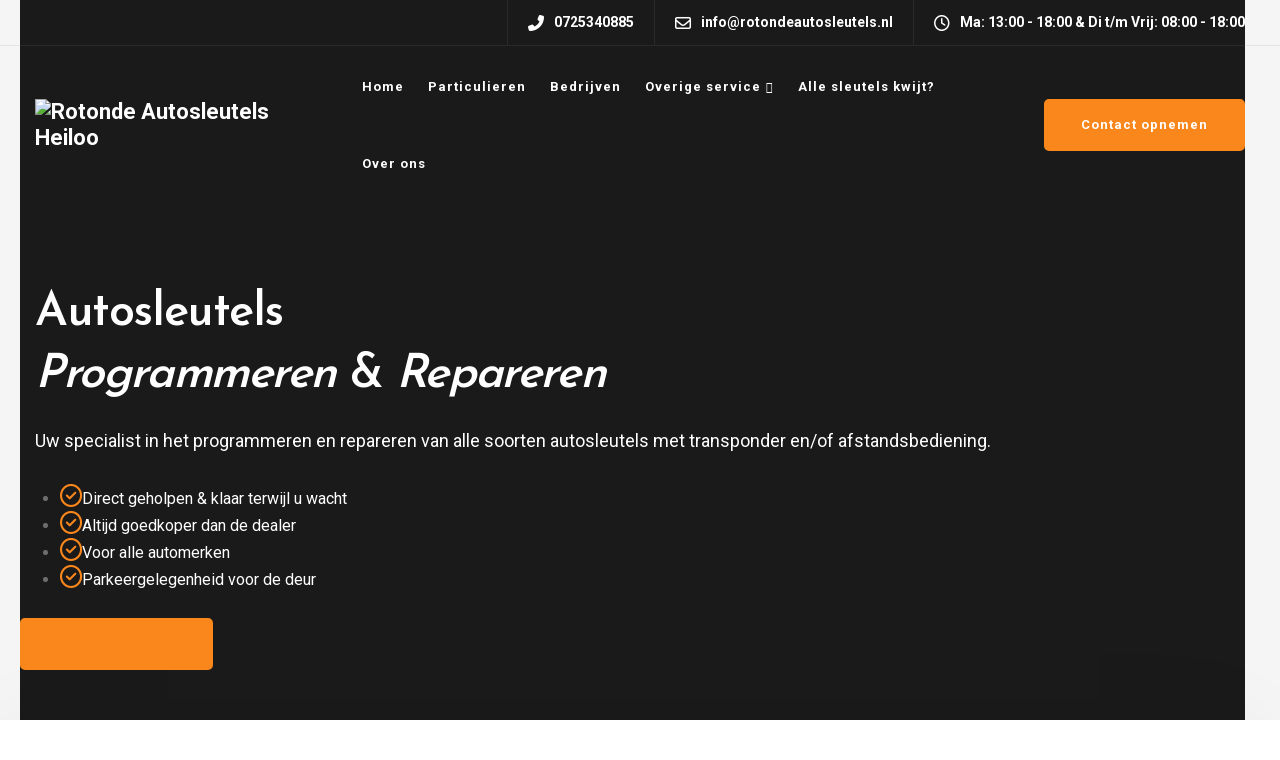

--- FILE ---
content_type: text/html; charset=UTF-8
request_url: https://www.rotondeautosleutels.nl/
body_size: 35954
content:
<!DOCTYPE html>
<html lang="nl-NL">
    <head>
        <meta charset="UTF-8">
        <meta name="viewport" content="width=device-width, initial-scale=1">
        <link rel="profile" href="https://gmpg.org/xfn/11">

                <div id="rdw-thickbox" class="rdw-popup" style="display: none;">
            <div class="rdw-thickbox-content">
                <div id="rdw-thickbox-header">
                    <h3>Select which fields you would like to display:</h3>
                </div>
                <div id="rdw-thickbox-content">
                    <div class="rdw-sort-fields rdw-expand-fields">
                        <ul>
                            <li class="ui-sortable"><input type="checkbox"><a>Vehicle</a><ul style="display:none;"><li class="ui-sortable-handle"><label style="display: block;"><input type="checkbox" class="checkbox" id="aangedreven_as" name="aangedreven_as" value="aangedreven_as">Aangedreven as</label></li><li class="ui-sortable-handle"><label style="display: block;"><input type="checkbox" class="checkbox" id="aantal_assen" name="aantal_assen" value="aantal_assen">Aantal assen</label></li><li class="ui-sortable-handle"><label style="display: block;"><input type="checkbox" class="checkbox" id="aantal_wielen" name="aantal_wielen" value="aantal_wielen">Aantal wielen</label></li><li class="ui-sortable-handle"><label style="display: block;"><input type="checkbox" class="checkbox" id="afstand_voorzijde_voertuig_tot_hart_koppeling" name="afstand_voorzijde_voertuig_tot_hart_koppeling" value="afstand_voorzijde_voertuig_tot_hart_koppeling">Afstand voorzijde voertuig tot hart koppeling</label></li><li class="ui-sortable-handle"><label style="display: block;"><input type="checkbox" class="checkbox" id="as_nummer" name="as_nummer" value="as_nummer">As nummer</label></li><li class="ui-sortable-handle"><label style="display: block;"><input type="checkbox" class="checkbox" id="carrosserie_volgnummer" name="carrosserie_volgnummer" value="carrosserie_volgnummer">Carrosserie volgnummer</label></li><li class="ui-sortable-handle"><label style="display: block;"><input type="checkbox" class="checkbox" id="carrosserie_voertuig_nummer_code_volgnummer" name="carrosserie_voertuig_nummer_code_volgnummer" value="carrosserie_voertuig_nummer_code_volgnummer">Carrosserie voertuig nummer code volgnummer</label></li><li class="ui-sortable-handle"><label style="display: block;"><input type="checkbox" class="checkbox" id="carrosserie_voertuig_nummer_europese_omschrijving" name="carrosserie_voertuig_nummer_europese_omschrijving" value="carrosserie_voertuig_nummer_europese_omschrijving">Carrosserie voertuig nummer Europese omschrijving</label></li><li class="ui-sortable-handle"><label style="display: block;"><input type="checkbox" class="checkbox" id="carrosserietype" name="carrosserietype" value="carrosserietype">Carrosserietype</label></li><li class="ui-sortable-handle"><label style="display: block;"><input type="checkbox" class="checkbox" id="carrosseriecode" name="carrosseriecode" value="carrosseriecode">Carrosseriecode</label></li><li class="ui-sortable-handle"><label style="display: block;"><input type="checkbox" class="checkbox" id="code_toelichting_tellerstandoordeel" name="code_toelichting_tellerstandoordeel" value="code_toelichting_tellerstandoordeel">Code toelichting tellerstandoordeel</label></li><li class="ui-sortable-handle"><label style="display: block;"><input type="checkbox" class="checkbox" id="europese_voertuigcategorie" name="europese_voertuigcategorie" value="europese_voertuigcategorie">Europese voertuigcategorie</label></li><li class="ui-sortable-handle"><label style="display: block;"><input type="checkbox" class="checkbox" id="handelsbenaming" name="handelsbenaming" value="handelsbenaming">Handelsbenaming</label></li><li class="ui-sortable-handle"><label style="display: block;"><input type="checkbox" class="checkbox" id="hefas" name="hefas" value="hefas">Hefas</label></li><li class="ui-sortable-handle"><label style="display: block;"><input type="checkbox" class="checkbox" id="inrichting" name="inrichting" value="inrichting">Inrichting</label></li><li class="ui-sortable-handle"><label style="display: block;"><input type="checkbox" class="checkbox" id="kenteken" name="kenteken" value="kenteken">Kenteken</label></li><li class="ui-sortable-handle"><label style="display: block;"><input type="checkbox" class="checkbox" id="lengte" name="lengte" value="lengte">Lengte</label></li><li class="ui-sortable-handle"><label style="display: block;"><input type="checkbox" class="checkbox" id="maximale_constructiesnelheid_brom_snorfiets" name="maximale_constructiesnelheid_brom_snorfiets" value="maximale_constructiesnelheid_brom_snorfiets">Maximale constructiesnelheid brom/snorfiets</label></li><li class="ui-sortable-handle"><label style="display: block;"><input type="checkbox" class="checkbox" id="maximum_last_onder_de_vooras_sen_tezamen_koppeling" name="maximum_last_onder_de_vooras_sen_tezamen_koppeling" value="maximum_last_onder_de_vooras_sen_tezamen_koppeling">Maximum last onder de vooras(sen) tezamen koppeling</label></li><li class="ui-sortable-handle"><label style="display: block;"><input type="checkbox" class="checkbox" id="maximum_massa_samenstelling" name="maximum_massa_samenstelling" value="maximum_massa_samenstelling">Maximum massa samenstelling</label></li><li class="ui-sortable-handle"><label style="display: block;"><input type="checkbox" class="checkbox" id="merk" name="merk" value="merk">Merk</label></li><li class="ui-sortable-handle"><label style="display: block;"><input type="checkbox" class="checkbox" id="plaats_chassisnummer" name="plaats_chassisnummer" value="plaats_chassisnummer">Plaats chassisnummer</label></li><li class="ui-sortable-handle"><label style="display: block;"><input type="checkbox" class="checkbox" id="plaatscode_as" name="plaatscode_as" value="plaatscode_as">Plaatscode as</label></li><li class="ui-sortable-handle"><label style="display: block;"><input type="checkbox" class="checkbox" id="taxi_indicator" name="taxi_indicator" value="taxi_indicator">Taxi indicator</label></li><li class="ui-sortable-handle"><label style="display: block;"><input type="checkbox" class="checkbox" id="tellerstandoordeel" name="tellerstandoordeel" value="tellerstandoordeel">Tellerstandoordeel</label></li><li class="ui-sortable-handle"><label style="display: block;"><input type="checkbox" class="checkbox" id="type" name="type" value="type">Type</label></li><li class="ui-sortable-handle"><label style="display: block;"><input type="checkbox" class="checkbox" id="type_carrosserie_europese_omschrijving" name="type_carrosserie_europese_omschrijving" value="type_carrosserie_europese_omschrijving">Type carrosserie Europese omschrijving</label></li><li class="ui-sortable-handle"><label style="display: block;"><input type="checkbox" class="checkbox" id="vervaldatum_tachograaf" name="vervaldatum_tachograaf" value="vervaldatum_tachograaf">Vervaldatum tachograaf</label></li><li class="ui-sortable-handle"><label style="display: block;"><input type="checkbox" class="checkbox" id="vervaldatum_tachograaf_dt" name="vervaldatum_tachograaf_dt" value="vervaldatum_tachograaf_dt">Vervaldatum tachograaf (datetime)</label></li><li class="ui-sortable-handle"><label style="display: block;"><input type="checkbox" class="checkbox" id="voertuigsoort" name="voertuigsoort" value="voertuigsoort">Voertuigsoort</label></li><li class="ui-sortable-handle"><label style="display: block;"><input type="checkbox" class="checkbox" id="wacht_op_keuren" name="wacht_op_keuren" value="wacht_op_keuren">Wacht op keuren</label></li><li class="ui-sortable-handle"><label style="display: block;"><input type="checkbox" class="checkbox" id="weggedrag_code" name="weggedrag_code" value="weggedrag_code">Weggedrag code</label></li><li class="ui-sortable-handle"><label style="display: block;"><input type="checkbox" class="checkbox" id="wettelijk_toegestane_maximum_aslast" name="wettelijk_toegestane_maximum_aslast" value="wettelijk_toegestane_maximum_aslast">Wettelijk toegestane maximum aslast</label></li><li class="ui-sortable-handle"><label style="display: block;"><input type="checkbox" class="checkbox" id="wielbasis" name="wielbasis" value="wielbasis">Wielbasis</label></li></ul></li><li class="ui-sortable"><input type="checkbox"><a>Engine</a><ul style="display:none;"><li class="ui-sortable-handle"><label style="display: block;"><input type="checkbox" class="checkbox" id="aantal_cilinders" name="aantal_cilinders" value="aantal_cilinders">Aantal cilinders</label></li><li class="ui-sortable-handle"><label style="display: block;"><input type="checkbox" class="checkbox" id="brandstof_omschrijving" name="brandstof_omschrijving" value="brandstof_omschrijving">Brandstof omschrijving</label></li><li class="ui-sortable-handle"><label style="display: block;"><input type="checkbox" class="checkbox" id="brandstof_volgnummer" name="brandstof_volgnummer" value="brandstof_volgnummer">Brandstof volgnummer</label></li><li class="ui-sortable-handle"><label style="display: block;"><input type="checkbox" class="checkbox" id="brandstof_verbruik_buitenweg" name="brandstof_verbruik_buitenweg" value="brandstof_verbruik_buitenweg">Brandstof verbruik buitenweg</label></li><li class="ui-sortable-handle"><label style="display: block;"><input type="checkbox" class="checkbox" id="brandstof_verbruik_gecombineerd" name="brandstof_verbruik_gecombineerd" value="brandstof_verbruik_gecombineerd">Brandstof verbruik gecombineerd</label></li><li class="ui-sortable-handle"><label style="display: block;"><input type="checkbox" class="checkbox" id="brandstof_verbruik_stad" name="brandstof_verbruik_stad" value="brandstof_verbruik_stad">Brandstof verbruik stad</label></li><li class="ui-sortable-handle"><label style="display: block;"><input type="checkbox" class="checkbox" id="brandstofverbruik_buiten" name="brandstofverbruik_buiten" value="brandstofverbruik_buiten">Brandstofverbruik buiten</label></li><li class="ui-sortable-handle"><label style="display: block;"><input type="checkbox" class="checkbox" id="brandstofverbruik_gecombineerd" name="brandstofverbruik_gecombineerd" value="brandstofverbruik_gecombineerd">Brandstofverbruik gecombineerd</label></li><li class="ui-sortable-handle"><label style="display: block;"><input type="checkbox" class="checkbox" id="brandstofverbruik_stad" name="brandstofverbruik_stad" value="brandstofverbruik_stad">Brandstofverbruik stad</label></li><li class="ui-sortable-handle"><label style="display: block;"><input type="checkbox" class="checkbox" id="cilinderinhoud" name="cilinderinhoud" value="cilinderinhoud">Cilinderinhoud</label></li><li class="ui-sortable-handle"><label style="display: block;"><input type="checkbox" class="checkbox" id="nettomaximumvermogen" name="nettomaximumvermogen" value="nettomaximumvermogen">Nettomaximumvermogen</label></li><li class="ui-sortable-handle"><label style="display: block;"><input type="checkbox" class="checkbox" id="vermogen_bij_massarijklaar" name="vermogen_bij_massarijklaar" value="vermogen_bij_massarijklaar">Vermogen bij massarijklaar</label></li><li class="ui-sortable-handle"><label style="display: block;"><input type="checkbox" class="checkbox" id="vermogen_massarijklaar" name="vermogen_massarijklaar" value="vermogen_massarijklaar">Vermogen massarijklaar</label></li></ul></li><li class="ui-sortable"><input type="checkbox"><a>Design</a><ul style="display:none;"><li class="ui-sortable-handle"><label style="display: block;"><input type="checkbox" class="checkbox" id="aantal_zitplaatsen" name="aantal_zitplaatsen" value="aantal_zitplaatsen">Aantal zitplaatsen</label></li><li class="ui-sortable-handle"><label style="display: block;"><input type="checkbox" class="checkbox" id="eerste_kleur" name="eerste_kleur" value="eerste_kleur">Eerste kleur</label></li><li class="ui-sortable-handle"><label style="display: block;"><input type="checkbox" class="checkbox" id="tweede_kleur" name="tweede_kleur" value="tweede_kleur">Tweede kleur</label></li></ul></li><li class="ui-sortable"><input type="checkbox"><a>Maximum towable mass</a><ul style="display:none;"><li class="ui-sortable-handle"><label style="display: block;"><input type="checkbox" class="checkbox" id="aanhangwagen_autonoom_geremd" name="aanhangwagen_autonoom_geremd" value="aanhangwagen_autonoom_geremd">Aanhangwagen autonoom geremd</label></li><li class="ui-sortable-handle"><label style="display: block;"><input type="checkbox" class="checkbox" id="aanhangwagen_middenas_geremd" name="aanhangwagen_middenas_geremd" value="aanhangwagen_middenas_geremd">Aanhangwagen middenas geremd</label></li><li class="ui-sortable-handle"><label style="display: block;"><input type="checkbox" class="checkbox" id="maximum_massa_trekken_ongeremd" name="maximum_massa_trekken_ongeremd" value="maximum_massa_trekken_ongeremd">Maximum massa trekken ongeremd</label></li><li class="ui-sortable-handle"><label style="display: block;"><input type="checkbox" class="checkbox" id="maximum_trekken_massa_geremd" name="maximum_trekken_massa_geremd" value="maximum_trekken_massa_geremd">Maximum trekken massa geremd</label></li><li class="ui-sortable-handle"><label style="display: block;"><input type="checkbox" class="checkbox" id="oplegger_geremd" name="oplegger_geremd" value="oplegger_geremd">Oplegger geremd</label></li></ul></li><li class="ui-sortable"><input type="checkbox"><a>Financials</a><ul style="display:none;"><li class="ui-sortable-handle"><label style="display: block;"><input type="checkbox" class="checkbox" id="bruto_bpm" name="bruto_bpm" value="bruto_bpm">Bruto BPM</label></li><li class="ui-sortable-handle"><label style="display: block;"><input type="checkbox" class="checkbox" id="catalogusprijs" name="catalogusprijs" value="catalogusprijs">Catalogusprijs</label></li><li class="ui-sortable-handle"><label style="display: block;"><input type="checkbox" class="checkbox" id="wam_verzekerd" name="wam_verzekerd" value="wam_verzekerd">WAM verzekerd</label></li><li class="ui-sortable-handle"><label style="display: block;"><input type="checkbox" class="checkbox" id="wegenbelasting_milieuklasse_lichte_benzine_voertuigen" name="wegenbelasting_milieuklasse_lichte_benzine_voertuigen" value="wegenbelasting_milieuklasse_lichte_benzine_voertuigen">Wegenbelasting milieuklasse lichte benzine voertuigen</label></li><li class="ui-sortable-handle"><label style="display: block;"><input type="checkbox" class="checkbox" id="wegenbelasting_milieuklasse_lichte_diesel_voertuigen" name="wegenbelasting_milieuklasse_lichte_diesel_voertuigen" value="wegenbelasting_milieuklasse_lichte_diesel_voertuigen">Wegenbelasting milieuklasse lichte diesel voertuigen</label></li><li class="ui-sortable-handle"><label style="display: block;"><input type="checkbox" class="checkbox" id="wegenbelasting_milieuklasse_lichte_lpg_voertuigen" name="wegenbelasting_milieuklasse_lichte_lpg_voertuigen" value="wegenbelasting_milieuklasse_lichte_lpg_voertuigen">Wegenbelasting milieuklasse lichte LPG voertuigen</label></li><li class="ui-sortable-handle"><label style="display: block;"><input type="checkbox" class="checkbox" id="wegenbelasting_milieuklasse_zware_benzine_voertuigen" name="wegenbelasting_milieuklasse_zware_benzine_voertuigen" value="wegenbelasting_milieuklasse_zware_benzine_voertuigen">Wegenbelasting milieuklasse zware benzine voertuigen</label></li><li class="ui-sortable-handle"><label style="display: block;"><input type="checkbox" class="checkbox" id="wegenbelasting_milieuklasse_zware_diesel_voertuigen" name="wegenbelasting_milieuklasse_zware_diesel_voertuigen" value="wegenbelasting_milieuklasse_zware_diesel_voertuigen">Wegenbelasting milieuklasse zware diesel voertuigen</label></li><li class="ui-sortable-handle"><label style="display: block;"><input type="checkbox" class="checkbox" id="wegenbelasting_milieuklasse_zware_lpg_voertuigen" name="wegenbelasting_milieuklasse_zware_lpg_voertuigen" value="wegenbelasting_milieuklasse_zware_lpg_voertuigen">Wegenbelasting milieuklasse zware LPG voertuigen</label></li><li class="ui-sortable-handle"><label style="display: block;"><input type="checkbox" class="checkbox" id="wegenbelasting_zuinige_voertuigen" name="wegenbelasting_zuinige_voertuigen" value="wegenbelasting_zuinige_voertuigen">Wegenbelasting zuinige voertuigen</label></li></ul></li><li class="ui-sortable"><input type="checkbox"><a>Environment</a><ul style="display:none;"><li class="ui-sortable-handle"><label style="display: block;"><input type="checkbox" class="checkbox" id="co2_uitstoot_gecombineerd" name="co2_uitstoot_gecombineerd" value="co2_uitstoot_gecombineerd">CO2 uitstoot gecombineerd</label></li><li class="ui-sortable-handle"><label style="display: block;"><input type="checkbox" class="checkbox" id="co2_uitstoot_meer_etalages" name="co2_uitstoot_meer_etalages" value="co2_uitstoot_meer_etalages">CO2 uitstoot meer etalages</label></li><li class="ui-sortable-handle"><label style="display: block;"><input type="checkbox" class="checkbox" id="emissiecode" name="emissiecode" value="emissiecode">Emissiecode</label></li><li class="ui-sortable-handle"><label style="display: block;"><input type="checkbox" class="checkbox" id="emissiecode_omschrijving" name="emissiecode_omschrijving" value="emissiecode_omschrijving">Emissiecode omschrijving</label></li><li class="ui-sortable-handle"><label style="display: block;"><input type="checkbox" class="checkbox" id="geluidsniveau_stationair" name="geluidsniveau_stationair" value="geluidsniveau_stationair">Geluidsniveau stationair</label></li><li class="ui-sortable-handle"><label style="display: block;"><input type="checkbox" class="checkbox" id="milieuklasse" name="milieuklasse" value="milieuklasse">Milieuklasse</label></li><li class="ui-sortable-handle"><label style="display: block;"><input type="checkbox" class="checkbox" id="milieuklasse_eg_goedkeuring_licht" name="milieuklasse_eg_goedkeuring_licht" value="milieuklasse_eg_goedkeuring_licht">Milieuklasse EG goedkeuring licht</label></li><li class="ui-sortable-handle"><label style="display: block;"><input type="checkbox" class="checkbox" id="roetuitstoot" name="roetuitstoot" value="roetuitstoot">Roetuitstoot</label></li><li class="ui-sortable-handle"><label style="display: block;"><input type="checkbox" class="checkbox" id="toerental_geluidsniveau" name="toerental_geluidsniveau" value="toerental_geluidsniveau">Toerental geluidsniveau</label></li><li class="ui-sortable-handle"><label style="display: block;"><input type="checkbox" class="checkbox" id="uitlaatemissieniveau" name="uitlaatemissieniveau" value="uitlaatemissieniveau">Uitlaatemissieniveau</label></li><li class="ui-sortable-handle"><label style="display: block;"><input type="checkbox" class="checkbox" id="uitstoot_deeltjes_licht" name="uitstoot_deeltjes_licht" value="uitstoot_deeltjes_licht">Uitstoot deeltjes licht</label></li><li class="ui-sortable-handle"><label style="display: block;"><input type="checkbox" class="checkbox" id="zuinigheidslabel" name="zuinigheidslabel" value="zuinigheidslabel">Zuinigheidslabel</label></li></ul></li><li class="ui-sortable"><input type="checkbox"><a>History</a><ul style="display:none;"><li class="ui-sortable-handle"><label style="display: block;"><input type="checkbox" class="checkbox" id="datum_eerste_afgifte_nederland" name="datum_eerste_afgifte_nederland" value="datum_eerste_afgifte_nederland">Datum eerste afgifte Nederland</label></li><li class="ui-sortable-handle"><label style="display: block;"><input type="checkbox" class="checkbox" id="datum_eerste_tenaamstelling_in_nederland" name="datum_eerste_tenaamstelling_in_nederland" value="datum_eerste_tenaamstelling_in_nederland">Datum eerste tenaamstelling in Nederland</label></li><li class="ui-sortable-handle"><label style="display: block;"><input type="checkbox" class="checkbox" id="datum_eerste_tenaamstelling_in_nederland_dt" name="datum_eerste_tenaamstelling_in_nederland_dt" value="datum_eerste_tenaamstelling_in_nederland_dt">Datum eerste tenaamstelling in NL (datetime)</label></li><li class="ui-sortable-handle"><label style="display: block;"><input type="checkbox" class="checkbox" id="datum_eerste_toelating" name="datum_eerste_toelating" value="datum_eerste_toelating">Datum eerste toelating</label></li><li class="ui-sortable-handle"><label style="display: block;"><input type="checkbox" class="checkbox" id="datum_eerste_toelating_dt" name="datum_eerste_toelating_dt" value="datum_eerste_toelating_dt">Datum eerste toelating (datetime)</label></li><li class="ui-sortable-handle"><label style="display: block;"><input type="checkbox" class="checkbox" id="datum_tenaamstelling" name="datum_tenaamstelling" value="datum_tenaamstelling">Datum tenaamstelling</label></li><li class="ui-sortable-handle"><label style="display: block;"><input type="checkbox" class="checkbox" id="datum_tenaamstelling_dt" name="datum_tenaamstelling_dt" value="datum_tenaamstelling_dt">Datum tenaamstelling (datetime)</label></li><li class="ui-sortable-handle"><label style="display: block;"><input type="checkbox" class="checkbox" id="export_indicator" name="export_indicator" value="export_indicator">Export indicator</label></li><li class="ui-sortable-handle"><label style="display: block;"><input type="checkbox" class="checkbox" id="openstaande_terugroepactie_indicator" name="openstaande_terugroepactie_indicator" value="openstaande_terugroepactie_indicator">Openstaande terugroepactie indicator</label></li><li class="ui-sortable-handle"><label style="display: block;"><input type="checkbox" class="checkbox" id="tenaamstellen_mogelijk" name="tenaamstellen_mogelijk" value="tenaamstellen_mogelijk">Tenaamstellen mogelijk</label></li><li class="ui-sortable-handle"><label style="display: block;"><input type="checkbox" class="checkbox" id="vervaldatum_apk" name="vervaldatum_apk" value="vervaldatum_apk">Vervaldatum APK</label></li><li class="ui-sortable-handle"><label style="display: block;"><input type="checkbox" class="checkbox" id="vervaldatum_apk_dt" name="vervaldatum_apk_dt" value="vervaldatum_apk_dt">Vervaldatum APK (datetime)</label></li></ul></li><li class="ui-sortable"><input type="checkbox"><a>Weight and capacity</a><ul style="display:none;"><li class="ui-sortable-handle"><label style="display: block;"><input type="checkbox" class="checkbox" id="laadvermogen" name="laadvermogen" value="laadvermogen">Laadvermogen</label></li><li class="ui-sortable-handle"><label style="display: block;"><input type="checkbox" class="checkbox" id="massa_ledig_voertuig" name="massa_ledig_voertuig" value="massa_ledig_voertuig">Massa ledig voertuig</label></li><li class="ui-sortable-handle"><label style="display: block;"><input type="checkbox" class="checkbox" id="massa_rijklaar" name="massa_rijklaar" value="massa_rijklaar">Massa rijklaar</label></li><li class="ui-sortable-handle"><label style="display: block;"><input type="checkbox" class="checkbox" id="technische_max_massa_voertuig" name="technische_max_massa_voertuig" value="technische_max_massa_voertuig">Technische max massa voertuig</label></li><li class="ui-sortable-handle"><label style="display: block;"><input type="checkbox" class="checkbox" id="technisch_toegestane_maximum_aslast" name="technisch_toegestane_maximum_aslast" value="technisch_toegestane_maximum_aslast">Technisch toegestane maximum aslast</label></li><li class="ui-sortable-handle"><label style="display: block;"><input type="checkbox" class="checkbox" id="toegestane_maximum_massa_voertuig" name="toegestane_maximum_massa_voertuig" value="toegestane_maximum_massa_voertuig">Toegestane maximum massa voertuig</label></li></ul></li>                        </ul>
                    </div>
                </div>
                <div id="rdw-thickbox-footer">
                    <p>
                        <input type="button" value="Cancel" class="button" onclick="tb_remove();">
                        <input type="button" value="Add shortcode" class="button button-primary" id="rdw-thickbox-submit">
                    </p>
                </div>
            </div>
        </div>
        <script type="text/javascript">
            if (typeof jQuery != 'undefined') {
                jQuery(document).ready(function() {
                    jQuery('.rdw-sort-fields ul').sortable();
                });
            }
        </script>
<meta name='robots' content='index, follow, max-image-preview:large, max-snippet:-1, max-video-preview:-1' />

	<!-- This site is optimized with the Yoast SEO plugin v26.7 - https://yoast.com/wordpress/plugins/seo/ -->
	<title>Rotonde Autosleutels - Autosleutel laten bijmaken of kwijt</title>
	<meta name="description" content="Autosleutel laten bijmaken. Rotonde autosleutels maakt alle soorten autosleutels van alle soort automerken. Wij hebben een spoedservice." />
	<link rel="canonical" href="https://www.rotondeautosleutels.nl/" />
	<meta property="og:locale" content="nl_NL" />
	<meta property="og:type" content="website" />
	<meta property="og:title" content="Rotonde Autosleutels - Autosleutel laten bijmaken of kwijt" />
	<meta property="og:description" content="Autosleutel laten bijmaken. Rotonde autosleutels maakt alle soorten autosleutels van alle soort automerken. Wij hebben een spoedservice." />
	<meta property="og:url" content="https://www.rotondeautosleutels.nl/" />
	<meta property="og:site_name" content="Rotonde Autosleutels Heiloo" />
	<meta property="article:modified_time" content="2024-12-18T10:19:27+00:00" />
	<meta property="og:image" content="https://www.rotondeautosleutels.nl/wp-content/uploads/2021/11/auto-1.jpg" />
	<meta property="og:image:width" content="416" />
	<meta property="og:image:height" content="278" />
	<meta property="og:image:type" content="image/jpeg" />
	<meta name="twitter:card" content="summary_large_image" />
	<script type="application/ld+json" class="yoast-schema-graph">{"@context":"https://schema.org","@graph":[{"@type":"WebPage","@id":"https://www.rotondeautosleutels.nl/","url":"https://www.rotondeautosleutels.nl/","name":"Rotonde Autosleutels - Autosleutel laten bijmaken of kwijt","isPartOf":{"@id":"https://www.rotondeautosleutels.nl/#website"},"about":{"@id":"https://www.rotondeautosleutels.nl/#organization"},"primaryImageOfPage":{"@id":"https://www.rotondeautosleutels.nl/#primaryimage"},"image":{"@id":"https://www.rotondeautosleutels.nl/#primaryimage"},"thumbnailUrl":"https://www.rotondeautosleutels.nl/wp-content/uploads/2021/11/auto-1.jpg","datePublished":"2021-10-27T06:49:36+00:00","dateModified":"2024-12-18T10:19:27+00:00","description":"Autosleutel laten bijmaken. Rotonde autosleutels maakt alle soorten autosleutels van alle soort automerken. Wij hebben een spoedservice.","breadcrumb":{"@id":"https://www.rotondeautosleutels.nl/#breadcrumb"},"inLanguage":"nl-NL","potentialAction":[{"@type":"ReadAction","target":["https://www.rotondeautosleutels.nl/"]}]},{"@type":"ImageObject","inLanguage":"nl-NL","@id":"https://www.rotondeautosleutels.nl/#primaryimage","url":"https://www.rotondeautosleutels.nl/wp-content/uploads/2021/11/auto-1.jpg","contentUrl":"https://www.rotondeautosleutels.nl/wp-content/uploads/2021/11/auto-1.jpg","width":416,"height":278,"caption":"Autosleutel laten bijmaken doe je bij Rotonde Autosleutels in Heiloo, Alkmaar, Heerhugowaard"},{"@type":"BreadcrumbList","@id":"https://www.rotondeautosleutels.nl/#breadcrumb","itemListElement":[{"@type":"ListItem","position":1,"name":"Home"}]},{"@type":"WebSite","@id":"https://www.rotondeautosleutels.nl/#website","url":"https://www.rotondeautosleutels.nl/","name":"Rotonde Autosleutels Heiloo","description":"","publisher":{"@id":"https://www.rotondeautosleutels.nl/#organization"},"potentialAction":[{"@type":"SearchAction","target":{"@type":"EntryPoint","urlTemplate":"https://www.rotondeautosleutels.nl/?s={search_term_string}"},"query-input":{"@type":"PropertyValueSpecification","valueRequired":true,"valueName":"search_term_string"}}],"inLanguage":"nl-NL"},{"@type":"Organization","@id":"https://www.rotondeautosleutels.nl/#organization","name":"Rotonde autosleutels","url":"https://www.rotondeautosleutels.nl/","logo":{"@type":"ImageObject","inLanguage":"nl-NL","@id":"https://www.rotondeautosleutels.nl/#/schema/logo/image/","url":"https://www.rotondeautosleutels.nl/wp-content/uploads/2021/10/Rotonde-autosleutels-logo-zwart.png","contentUrl":"https://www.rotondeautosleutels.nl/wp-content/uploads/2021/10/Rotonde-autosleutels-logo-zwart.png","width":600,"height":159,"caption":"Rotonde autosleutels"},"image":{"@id":"https://www.rotondeautosleutels.nl/#/schema/logo/image/"}}]}</script>
	<!-- / Yoast SEO plugin. -->


<link rel='dns-prefetch' href='//www.googletagmanager.com' />
<link rel='dns-prefetch' href='//use.fontawesome.com' />
<link rel='dns-prefetch' href='//fonts.googleapis.com' />
<link rel='preconnect' href='https://fonts.gstatic.com' crossorigin />
<link rel="alternate" type="application/rss+xml" title="Rotonde Autosleutels Heiloo &raquo; feed" href="https://www.rotondeautosleutels.nl/feed/" />
<link rel="alternate" type="application/rss+xml" title="Rotonde Autosleutels Heiloo &raquo; reacties feed" href="https://www.rotondeautosleutels.nl/comments/feed/" />
<link rel="alternate" title="oEmbed (JSON)" type="application/json+oembed" href="https://www.rotondeautosleutels.nl/wp-json/oembed/1.0/embed?url=https%3A%2F%2Fwww.rotondeautosleutels.nl%2F" />
<link rel="alternate" title="oEmbed (XML)" type="text/xml+oembed" href="https://www.rotondeautosleutels.nl/wp-json/oembed/1.0/embed?url=https%3A%2F%2Fwww.rotondeautosleutels.nl%2F&#038;format=xml" />
<style id='wp-img-auto-sizes-contain-inline-css'>
img:is([sizes=auto i],[sizes^="auto," i]){contain-intrinsic-size:3000px 1500px}
/*# sourceURL=wp-img-auto-sizes-contain-inline-css */
</style>

<link rel='stylesheet' id='bootstrap-css' href='https://www.rotondeautosleutels.nl/wp-content/themes/ekko/core/assets/css/global.min.css?ver=5.4' media='all' />
<link rel='stylesheet' id='keydesign-style-css' href='https://www.rotondeautosleutels.nl/wp-content/themes/ekko/style.css?ver=6.9' media='all' />
<link rel='stylesheet' id='child-style-css' href='https://www.rotondeautosleutels.nl/wp-content/themes/ekko-child/style.css?ver=6.9' media='all' />
<style id='wp-emoji-styles-inline-css'>

	img.wp-smiley, img.emoji {
		display: inline !important;
		border: none !important;
		box-shadow: none !important;
		height: 1em !important;
		width: 1em !important;
		margin: 0 0.07em !important;
		vertical-align: -0.1em !important;
		background: none !important;
		padding: 0 !important;
	}
/*# sourceURL=wp-emoji-styles-inline-css */
</style>
<link rel='stylesheet' id='wp-block-library-css' href='https://www.rotondeautosleutels.nl/wp-includes/css/dist/block-library/style.min.css?ver=6.9' media='all' />
<style id='classic-theme-styles-inline-css'>
/*! This file is auto-generated */
.wp-block-button__link{color:#fff;background-color:#32373c;border-radius:9999px;box-shadow:none;text-decoration:none;padding:calc(.667em + 2px) calc(1.333em + 2px);font-size:1.125em}.wp-block-file__button{background:#32373c;color:#fff;text-decoration:none}
/*# sourceURL=/wp-includes/css/classic-themes.min.css */
</style>
<style id='font-awesome-svg-styles-default-inline-css'>
.svg-inline--fa {
  display: inline-block;
  height: 1em;
  overflow: visible;
  vertical-align: -.125em;
}
/*# sourceURL=font-awesome-svg-styles-default-inline-css */
</style>
<link rel='stylesheet' id='font-awesome-svg-styles-css' href='https://www.rotondeautosleutels.nl/wp-content/uploads/font-awesome/v6.6.0/css/svg-with-js.css' media='all' />
<style id='font-awesome-svg-styles-inline-css'>
   .wp-block-font-awesome-icon svg::before,
   .wp-rich-text-font-awesome-icon svg::before {content: unset;}
/*# sourceURL=font-awesome-svg-styles-inline-css */
</style>
<style id='global-styles-inline-css'>
:root{--wp--preset--aspect-ratio--square: 1;--wp--preset--aspect-ratio--4-3: 4/3;--wp--preset--aspect-ratio--3-4: 3/4;--wp--preset--aspect-ratio--3-2: 3/2;--wp--preset--aspect-ratio--2-3: 2/3;--wp--preset--aspect-ratio--16-9: 16/9;--wp--preset--aspect-ratio--9-16: 9/16;--wp--preset--color--black: #000000;--wp--preset--color--cyan-bluish-gray: #abb8c3;--wp--preset--color--white: #ffffff;--wp--preset--color--pale-pink: #f78da7;--wp--preset--color--vivid-red: #cf2e2e;--wp--preset--color--luminous-vivid-orange: #ff6900;--wp--preset--color--luminous-vivid-amber: #fcb900;--wp--preset--color--light-green-cyan: #7bdcb5;--wp--preset--color--vivid-green-cyan: #00d084;--wp--preset--color--pale-cyan-blue: #8ed1fc;--wp--preset--color--vivid-cyan-blue: #0693e3;--wp--preset--color--vivid-purple: #9b51e0;--wp--preset--gradient--vivid-cyan-blue-to-vivid-purple: linear-gradient(135deg,rgb(6,147,227) 0%,rgb(155,81,224) 100%);--wp--preset--gradient--light-green-cyan-to-vivid-green-cyan: linear-gradient(135deg,rgb(122,220,180) 0%,rgb(0,208,130) 100%);--wp--preset--gradient--luminous-vivid-amber-to-luminous-vivid-orange: linear-gradient(135deg,rgb(252,185,0) 0%,rgb(255,105,0) 100%);--wp--preset--gradient--luminous-vivid-orange-to-vivid-red: linear-gradient(135deg,rgb(255,105,0) 0%,rgb(207,46,46) 100%);--wp--preset--gradient--very-light-gray-to-cyan-bluish-gray: linear-gradient(135deg,rgb(238,238,238) 0%,rgb(169,184,195) 100%);--wp--preset--gradient--cool-to-warm-spectrum: linear-gradient(135deg,rgb(74,234,220) 0%,rgb(151,120,209) 20%,rgb(207,42,186) 40%,rgb(238,44,130) 60%,rgb(251,105,98) 80%,rgb(254,248,76) 100%);--wp--preset--gradient--blush-light-purple: linear-gradient(135deg,rgb(255,206,236) 0%,rgb(152,150,240) 100%);--wp--preset--gradient--blush-bordeaux: linear-gradient(135deg,rgb(254,205,165) 0%,rgb(254,45,45) 50%,rgb(107,0,62) 100%);--wp--preset--gradient--luminous-dusk: linear-gradient(135deg,rgb(255,203,112) 0%,rgb(199,81,192) 50%,rgb(65,88,208) 100%);--wp--preset--gradient--pale-ocean: linear-gradient(135deg,rgb(255,245,203) 0%,rgb(182,227,212) 50%,rgb(51,167,181) 100%);--wp--preset--gradient--electric-grass: linear-gradient(135deg,rgb(202,248,128) 0%,rgb(113,206,126) 100%);--wp--preset--gradient--midnight: linear-gradient(135deg,rgb(2,3,129) 0%,rgb(40,116,252) 100%);--wp--preset--font-size--small: 13px;--wp--preset--font-size--medium: 20px;--wp--preset--font-size--large: 36px;--wp--preset--font-size--x-large: 42px;--wp--preset--spacing--20: 0.44rem;--wp--preset--spacing--30: 0.67rem;--wp--preset--spacing--40: 1rem;--wp--preset--spacing--50: 1.5rem;--wp--preset--spacing--60: 2.25rem;--wp--preset--spacing--70: 3.38rem;--wp--preset--spacing--80: 5.06rem;--wp--preset--shadow--natural: 6px 6px 9px rgba(0, 0, 0, 0.2);--wp--preset--shadow--deep: 12px 12px 50px rgba(0, 0, 0, 0.4);--wp--preset--shadow--sharp: 6px 6px 0px rgba(0, 0, 0, 0.2);--wp--preset--shadow--outlined: 6px 6px 0px -3px rgb(255, 255, 255), 6px 6px rgb(0, 0, 0);--wp--preset--shadow--crisp: 6px 6px 0px rgb(0, 0, 0);}:where(.is-layout-flex){gap: 0.5em;}:where(.is-layout-grid){gap: 0.5em;}body .is-layout-flex{display: flex;}.is-layout-flex{flex-wrap: wrap;align-items: center;}.is-layout-flex > :is(*, div){margin: 0;}body .is-layout-grid{display: grid;}.is-layout-grid > :is(*, div){margin: 0;}:where(.wp-block-columns.is-layout-flex){gap: 2em;}:where(.wp-block-columns.is-layout-grid){gap: 2em;}:where(.wp-block-post-template.is-layout-flex){gap: 1.25em;}:where(.wp-block-post-template.is-layout-grid){gap: 1.25em;}.has-black-color{color: var(--wp--preset--color--black) !important;}.has-cyan-bluish-gray-color{color: var(--wp--preset--color--cyan-bluish-gray) !important;}.has-white-color{color: var(--wp--preset--color--white) !important;}.has-pale-pink-color{color: var(--wp--preset--color--pale-pink) !important;}.has-vivid-red-color{color: var(--wp--preset--color--vivid-red) !important;}.has-luminous-vivid-orange-color{color: var(--wp--preset--color--luminous-vivid-orange) !important;}.has-luminous-vivid-amber-color{color: var(--wp--preset--color--luminous-vivid-amber) !important;}.has-light-green-cyan-color{color: var(--wp--preset--color--light-green-cyan) !important;}.has-vivid-green-cyan-color{color: var(--wp--preset--color--vivid-green-cyan) !important;}.has-pale-cyan-blue-color{color: var(--wp--preset--color--pale-cyan-blue) !important;}.has-vivid-cyan-blue-color{color: var(--wp--preset--color--vivid-cyan-blue) !important;}.has-vivid-purple-color{color: var(--wp--preset--color--vivid-purple) !important;}.has-black-background-color{background-color: var(--wp--preset--color--black) !important;}.has-cyan-bluish-gray-background-color{background-color: var(--wp--preset--color--cyan-bluish-gray) !important;}.has-white-background-color{background-color: var(--wp--preset--color--white) !important;}.has-pale-pink-background-color{background-color: var(--wp--preset--color--pale-pink) !important;}.has-vivid-red-background-color{background-color: var(--wp--preset--color--vivid-red) !important;}.has-luminous-vivid-orange-background-color{background-color: var(--wp--preset--color--luminous-vivid-orange) !important;}.has-luminous-vivid-amber-background-color{background-color: var(--wp--preset--color--luminous-vivid-amber) !important;}.has-light-green-cyan-background-color{background-color: var(--wp--preset--color--light-green-cyan) !important;}.has-vivid-green-cyan-background-color{background-color: var(--wp--preset--color--vivid-green-cyan) !important;}.has-pale-cyan-blue-background-color{background-color: var(--wp--preset--color--pale-cyan-blue) !important;}.has-vivid-cyan-blue-background-color{background-color: var(--wp--preset--color--vivid-cyan-blue) !important;}.has-vivid-purple-background-color{background-color: var(--wp--preset--color--vivid-purple) !important;}.has-black-border-color{border-color: var(--wp--preset--color--black) !important;}.has-cyan-bluish-gray-border-color{border-color: var(--wp--preset--color--cyan-bluish-gray) !important;}.has-white-border-color{border-color: var(--wp--preset--color--white) !important;}.has-pale-pink-border-color{border-color: var(--wp--preset--color--pale-pink) !important;}.has-vivid-red-border-color{border-color: var(--wp--preset--color--vivid-red) !important;}.has-luminous-vivid-orange-border-color{border-color: var(--wp--preset--color--luminous-vivid-orange) !important;}.has-luminous-vivid-amber-border-color{border-color: var(--wp--preset--color--luminous-vivid-amber) !important;}.has-light-green-cyan-border-color{border-color: var(--wp--preset--color--light-green-cyan) !important;}.has-vivid-green-cyan-border-color{border-color: var(--wp--preset--color--vivid-green-cyan) !important;}.has-pale-cyan-blue-border-color{border-color: var(--wp--preset--color--pale-cyan-blue) !important;}.has-vivid-cyan-blue-border-color{border-color: var(--wp--preset--color--vivid-cyan-blue) !important;}.has-vivid-purple-border-color{border-color: var(--wp--preset--color--vivid-purple) !important;}.has-vivid-cyan-blue-to-vivid-purple-gradient-background{background: var(--wp--preset--gradient--vivid-cyan-blue-to-vivid-purple) !important;}.has-light-green-cyan-to-vivid-green-cyan-gradient-background{background: var(--wp--preset--gradient--light-green-cyan-to-vivid-green-cyan) !important;}.has-luminous-vivid-amber-to-luminous-vivid-orange-gradient-background{background: var(--wp--preset--gradient--luminous-vivid-amber-to-luminous-vivid-orange) !important;}.has-luminous-vivid-orange-to-vivid-red-gradient-background{background: var(--wp--preset--gradient--luminous-vivid-orange-to-vivid-red) !important;}.has-very-light-gray-to-cyan-bluish-gray-gradient-background{background: var(--wp--preset--gradient--very-light-gray-to-cyan-bluish-gray) !important;}.has-cool-to-warm-spectrum-gradient-background{background: var(--wp--preset--gradient--cool-to-warm-spectrum) !important;}.has-blush-light-purple-gradient-background{background: var(--wp--preset--gradient--blush-light-purple) !important;}.has-blush-bordeaux-gradient-background{background: var(--wp--preset--gradient--blush-bordeaux) !important;}.has-luminous-dusk-gradient-background{background: var(--wp--preset--gradient--luminous-dusk) !important;}.has-pale-ocean-gradient-background{background: var(--wp--preset--gradient--pale-ocean) !important;}.has-electric-grass-gradient-background{background: var(--wp--preset--gradient--electric-grass) !important;}.has-midnight-gradient-background{background: var(--wp--preset--gradient--midnight) !important;}.has-small-font-size{font-size: var(--wp--preset--font-size--small) !important;}.has-medium-font-size{font-size: var(--wp--preset--font-size--medium) !important;}.has-large-font-size{font-size: var(--wp--preset--font-size--large) !important;}.has-x-large-font-size{font-size: var(--wp--preset--font-size--x-large) !important;}
:where(.wp-block-post-template.is-layout-flex){gap: 1.25em;}:where(.wp-block-post-template.is-layout-grid){gap: 1.25em;}
:where(.wp-block-term-template.is-layout-flex){gap: 1.25em;}:where(.wp-block-term-template.is-layout-grid){gap: 1.25em;}
:where(.wp-block-columns.is-layout-flex){gap: 2em;}:where(.wp-block-columns.is-layout-grid){gap: 2em;}
:root :where(.wp-block-pullquote){font-size: 1.5em;line-height: 1.6;}
/*# sourceURL=global-styles-inline-css */
</style>
<link rel='stylesheet' id='contact-form-7-css' href='https://www.rotondeautosleutels.nl/wp-content/plugins/contact-form-7/includes/css/styles.css?ver=6.1.4' media='all' />
<link rel='stylesheet' id='kd-addon-style-css' href='https://www.rotondeautosleutels.nl/wp-content/plugins/keydesign-addon/assets/css/kd_vc_front.css?ver=6.9' media='all' />
<style id='kd-addon-style-inline-css'>
.tt_button.second-style .iconita,#single-page #comments input[type="submit"]:hover,.tt_button.tt_secondary_button,.tt_button.tt_secondary_button .iconita,.team-carousel .owl-item .team-member.design-creative .team-socials a,.format-quote .entry-wrapper:before,.blog-single-title a:hover,.upper-footer i:hover,.wpb-js-composer .vc_tta-container .vc_tta-tabs.vc_tta-tabs-position-left .vc_tta-tab a:hover,.wpb-js-composer .vc_tta-container .vc_tta-tabs.vc_tta-tabs-position-left .vc_tta-tab.vc_active a,.wpb-js-composer .vc_tta-container .vc_tta-tabs.vc_tta-tabs-position-right .vc_tta-tab a:hover,.wpb-js-composer .vc_tta-container .vc_tta-tabs.vc_tta-tabs-position-right .vc_tta-tab.vc_active a,footer.underline-effect .textwidget a:hover,.kd-price-block .pb-price,.team-member.design-classic .kd-team-contact a:hover,#commentform #submit:hover,.kd-panel-subtitle ul>li:before,.kd-panel-subtitle ol>li:before,.tab-text-container ul>li:before,.side-content-text ul>li:before,.wpb_text_column ul>li:before,.modal-content-contact .redux-social-media-list i:hover,.related-content .portfolio .post-link:hover,.related-content .portfolio h5 a:hover,#posts-content .post-link:hover,.team-member.design-classic .team-socials .fab,.vc_grid-item-mini .blog-detailed-grid .vc_gitem-post-data.vc_gitem-post-data-source-post_date p:before,.vc_grid-item-mini .blog-detailed-grid .vc_gitem-post-data.vc_gitem-post-data-source-post_date div:before,#posts-content.blog-detailed-grid .entry-meta a:hover,.woocommerce div.product .woocommerce-tabs ul.tabs li.active a,.woocommerce div.product .woocommerce-tabs ul.tabs li a:hover,.large-counter .kd_counter_units,.footer_widget .redux-social-media-list i,.woocommerce ul.products li.product .categories a:hover,#single-page .bbp-login-form .user-submit:hover,.woocommerce-page ul.products li.product.woo-minimal-style .button,.woocommerce-page ul.products li.product.woo-minimal-style .added_to_cart,.menubar #main-menu .navbar-nav .mega-menu.menu-item-has-children .dropdown:hover > a,.key-icon-box .ib-link a,.footer-bar .footer-nav-menu ul li a:hover,#popup-modal .close:hover,body.maintenance-mode .container h2,.wpb-js-composer .vc_tta-container .vc_tta.vc_tta-style-classic.vc_tta-tabs-position-top .vc_tta-tabs-container .vc_tta-tabs-list li.vc_active a,.wpb-js-composer .vc_tta-container .vc_tta.vc_tta-style-classic.vc_tta-tabs-position-top .vc_tta-tabs-container .vc_tta-tabs-list li a:hover,blockquote:before,.feature-sections-wrapper .feature-sections-tabs .nav-tabs a:hover i,.feature-sections-wrapper .feature-sections-tabs .nav-tabs li.active a i,.woocommerce nav.woocommerce-pagination ul li a:hover,.port-prev.tt_button,.port-next.tt_button,.upper-footer .socials-widget a:hover .fa,.woocommerce .woocommerce-form-login .button:hover,.footer_widget ul a:hover,.side-content-text ul li:before,span.bbp-admin-links a:hover,#bbpress-forums #bbp-single-user-details #bbp-user-navigation a:hover,.vc_grid-item-mini .vc_gitem-post-data.vc_gitem-post-data-source-post_date div:before,.vc_grid-item-mini .vc_gitem-post-data.vc_gitem-post-data-source-post_author a:before,.vc_grid-item-mini .blog-detailed-grid .vc_btn3-container:hover a,.feature-sections-wrapper .feature-sections-tabs .nav-tabs a:hover,.topbar-lang-switcher ul li a:hover span,.feature-sections-wrapper .feature-sections-tabs .nav-tabs li.active a,div.bbp-breadcrumb a:hover,#bbpress-forums div.bbp-topic-author a.bbp-author-name,#bbpress-forums div.bbp-reply-author a.bbp-author-name,.kd_pie_chart .kd-piechart-icon,.row .vc_toggle_size_md.vc_toggle_simple .vc_toggle_title:hover h4,.row .vc_toggle_size_md.vc_toggle_default .vc_toggle_title:hover h4,.woocommerce .checkout_coupon .button:hover:hover,.woocommerce-page #payment #place_order:hover,.team-member.design-minimal .team-socials a,.woocommerce-cart #single-page table.cart .button:hover,.woocommerce-cart #single-page table.cart .actions .button:hover,.wpb-js-composer .vc_tta-container .vc_tta-color-white.vc_tta-style-modern .vc_tta-tab.vc_active a,.team-member.design-two:hover .team-socials .fab:hover,.team-member.design-two .team-socials .fab:hover,#single-page .return-to-shop a:hover,.woocommerce-error a,.woocommerce-info a,.woocommerce-message a,.woocommerce-cart .wc-proceed-to-checkout a.checkout-button:hover,.navbar-nav li.dropdown:hover .dropdown-menu:hover li a:hover,.woocommerce ul.products li.product h2:hover,.keydesign-cart .buttons .btn,.woocommerce .keydesign-cart .buttons .btn,.woocommerce #payment #place_order:hover,.woocommerce-page #payment #place_order:hover,.portfolio-meta.share-meta .fa:hover,.woocommerce-account #single-page .woocommerce-Button:hover,.woocommerce #respond input#submit:hover,.woocommerce-page ul.products li.product.woo-minimal-style .button:hover,.woocommerce-page ul.products li.product.woo-minimal-style .added_to_cart:hover,.blog_widget ul li a:hover,#posts-content .entry-meta a:hover,.woocommerce a.button:hover,.keydesign-cart:hover .cart-icon,#comments input[type="submit"],.search-submit:hover,.blog-single-content .tags a,.lower-footer a:hover,#posts-content .post .blog-single-title a:hover,#posts-content.blog-minimal-list .blog-single-title a:hover,#posts-content.blog-img-left-list .blog-single-title a:hover,.socials-widget a:hover .fa,.socials-widget a:hover,#customizer .ekko-tooltip,.footer_widget .menu li a:hover,.row .vc_toggle_size_md.vc_toggle_simple .vc_toggle_title:hover h4,#single-page .single-page-content .widget ul li a:hover,#comments .reply a:hover,#comments .comment-meta a:hover,#kd-slider .secondary_slider,#single-page .single-page-content .widget ul li.current-menu-item a,.team-socials .fa:hover,#posts-content .post .tt_button:hover .fa,#posts-content .post .tt_button:hover,.topbar-socials a:hover .fa,.pricing .pricing-price,.pricing-table .tt_button,.topbar-phone .iconsmind-Telephone ,.topbar-email .iconsmind-Mail,.modal-content-contact .key-icon-box .service-heading a:hover,.pricing-table.active .tt_button:hover,.footer-business-content a:hover,.vc_grid-item-mini .vc_gitem-zone .vc_btn3.vc_btn3-style-custom,.star-rating span,.es-accordion .es-heading h4 a:hover,.keydesign-cart ul.product_list_widget .cart-item:hover,.woocommerce .keydesign-cart ul.product_list_widget .cart-item:hover,#customizer .options a:hover i,.woocommerce .price_slider_wrapper .price_slider_amount .button,#customizer .options a:hover,#single-page input[type="submit"]:hover,#posts-content .post input[type="submit"]:hover,.active .pricing-option i,#comments .reply a:hover,.meta-content .tags a:hover,.navigation.pagination .next,.woocommerce-cart#single-page table.cart .product-name a:hover,.navigation.pagination .prev,.product_meta a:hover,.tags a:hover,.tagcloud a:hover,.tt_button.second-style,.lower-footer .pull-right a:hover,.woocommerce-review-link:hover,.section .wpcf7-mail-sent-ok,.blog-header-form .wpcf7-mail-sent-ok,.upper-footer .modal-menu-item,.video-socials a:hover .fa,.kd_pie_chart .pc-link a:hover,.vc_grid-item-mini .vc_gitem_row .vc_gitem-col h4:hover,.fa,.far,.fas,.fab,.wpcf7 .wpcf7-submit:hover,.contact .wpcf7-response-output,.video-bg .secondary-button:hover,#headerbg li a.active,#headerbg li a.active:hover,.footer-nav a:hover ,.wpb_wrapper .menu a:hover ,.text-danger,.blog_widget ul li a:before,.pricing i,.content-area .vc_grid .vc_gitem-zone-c .vc_general,code,#single-page .single-page-content ul li:before,.subscribe-form header .wpcf7-submit,#posts-content .page-content ul li:before,.chart-content .nc-icon-outline,.chart,.row .vc_custom_heading a:hover,.secondary-button-inverse,.primary-button.button-inverse:hover,.primary-button,a,.kd-process-steps .pss-step-number span,.navbar-default .navbar-nav > .active > a,.pss-link a:hover,.kd_number_string,.featured_content_parent .active-elem h4,.contact-map-container .toggle-map:hover .fa,.contact-map-container .toggle-map:hover,.testimonials.slider .tt-container:before,.tt_button:hover,div.wpforms-container-full .wpforms-form input[type=submit]:hover,div.wpforms-container-full .wpforms-form button[type=submit]:hover,.nc-icon-outline,.phb-simple-link:hover,.content-area .vc_grid-item-mini:hover .vc_gitem-zone-c .vc_gitem_row .vc_gitem-col h4,.woocommerce ul.products li.product h3:hover,.wpb_text_column ol>li:before,.wpb_text_column ul>li:before,.key-icon-box .ib-link a:hover,.features-tabs .tab-controls li a:hover,.features-tabs.tab-img-fullwidth li.active a,.wp-block-button .wp-block-button__link:hover,.wp-block-archives li a:hover,.wp-block-categories.wp-block-categories-list li a:hover,.cb-container .cb-img-area i,.kd-counter-icon i,.features-tabs .tab-controls li i,.key-icon-box i,.business-info-wrapper .toggle-map-info,.process-icon i,.kd-progress-icon i,.footer_widget ul.redux-social-media-list li i:hover,.side-content-wrapper i.section-icon,.menu-item-badge {color: #FA871C;}.navbar.navbar-default.navbar-shrink .menubar .navbar-nav .active > a,.navbar.navbar-default .menubar .navbar-nav .active > a {color: #FA871C!important;}.play-btn-primary-color .play-video:hover,.play-btn-primary-color .play-video,.play-btn-primary-color.play-video:hover,.play-btn-primary-color.play-video,.search .search-form .search-field,.feature-sections-wrapper .feature-sections-tabs .nav-tabs li.active a,.blog_widget .woocommerce-product-search .search-field,.features-tabs.tab-img-fullwidth li.active a,.pricing-table.active,.key-icon-box:hover .ib-wrapper,.cb-container:hover,.modal-content-inner .wpcf7-not-valid-tip,.section .wpcf7-mail-sent-ok,.toggle-map-info:hover,.blog-header-form .wpcf7-mail-sent-ok,.blog-header-form .wpcf7-not-valid-tip,.section .wpcf7-not-valid-tip,.kd-side-panel .wpcf7-not-valid-tip,.kd-process-steps.process-checkbox-template .pss-item:before,.kd-process-steps.process-checkbox-template,.kd-separator,.kd-separator .kd-separator-line {border-color: #FA871C;}.pricing .pricing-price.sale-yes .pt-normal-price:after,.woocommerce .single_variation_wrap button.button.alt.disabled,.video-modal .modal-content .close:hover,#single-page .bbp-login-form .user-submit,.bbpress #user-submit,.gform_wrapper .gform_footer input.button,.gform_wrapper .gform_footer input[type=submit],input[type="button"].ninja-forms-field,.modal-content-inner .wpcf7-submit:hover,.searchform #searchsubmit,#kd-slider,.kd-contact-form.light_background .wpcf7 .wpcf7-submit,.footer-newsletter-form .wpcf7 .wpcf7-submit,.kd_progressbarfill,.phone-wrapper,.wpb_wrapper #loginform .button,.woocommerce input.button,.email-wrapper,.woocommerce ul.products li.product .added_to_cart:hover,.footer-business-info.footer-socials a:hover,.parallax.with-overlay:after,.content-area .vc_grid-filter>.vc_grid-filter-item span:after,.tt_button.tt_secondary_button:hover,.pricing-table .tt_button:hover,.modal-content-inner .wpcf7-not-valid-tip,.kd-side-panel .wpcf7-not-valid-tip,.tt_button.second-style:hover,.pricing-table.active .tt_button,#customizer .screenshot a,.heading-separator,.blog-header-form .wpcf7-not-valid-tip,.section .wpcf7-not-valid-tip,.port-prev.tt_button:hover,.port-next.tt_button:hover,.owl-buttons div:hover,.row .vc_toggle_default .vc_toggle_icon,.row .vc_toggle_default .vc_toggle_icon::after,.row .vc_toggle_default .vc_toggle_icon::before,.woocommerce #respond input#submit,.woocommerce a.button,.upper-footer .modal-menu-item:hover,.contact-map-container .toggle-map,.portfolio-item .portfolio-content,.tt_button,#wrapper .vc_grid-btn-load_more .vc_general,.owl-dot span,.woocommerce a.remove:hover,.pricing .secondary-button.secondary-button-inverse:hover,.with-overlay .parallax-overlay,.secondary-button.secondary-button-inverse:hover,.secondary-button,#kd-slider .bullet-bar.tparrows,.primary-button.button-inverse,#posts-content .post input[type="submit"],.btn-xl,.with-overlay,.vc_grid-item-mini .vc_gitem-zone .vc_btn3.vc_btn3-style-custom:hover,.woocommerce .price_slider_wrapper .ui-slider-horizontal .ui-slider-range,.separator,.woocommerce button.button,.cb-container.cb_main_color:hover,.keydesign-cart .buttons .btn:hover,.woocommerce .keydesign-cart .buttons .btn:hover,.woocommerce ul.products li.product .button:hover,#single-page #comments input[type="submit"]:hover,.contact-map-container .toggle-map:hover,.wpcf7 .wpcf7-submit:hover,.owl-dot span,.features-tabs .tab.active,.pricing-table.DetailedStyle.active .pricing-title .pricing-title-content,.content-area .vc_grid .vc-gitem-zone-height-mode-auto.vc_gitem-zone.vc_gitem-zone-a:before,.row .vc_toggle_simple .vc_toggle_title:hover .vc_toggle_icon::after,.row .vc_toggle_simple .vc_toggle_title:hover .vc_toggle_icon::before,.wpcf7 .wpcf7-submit,.navigation.pagination .next:hover,#single-page .vc_col-sm-3 .wpcf7 .wpcf7-submit,.spinner:before,.toggle-map-info:hover,.content-area .vc_grid .vc_gitem-zone-c .vc_general:hover,.content-area .vc_grid-item-mini .vc_gitem-animate-fadeIn .vc_gitem-zone.vc_gitem-zone-a:before,.keydesign-cart .badge,.tags a:after,.tagcloud a:after,div.wpcf7 .wpcf7-form .ajax-loader,#bbp_search_submit,div.wpforms-container-full .wpforms-form input[type=submit],div.wpforms-container-full .wpforms-form button[type=submit],.comparison-pricing-table .vc_custom_heading.active,.comparison-pricing-table .pricing-row.active,#commentform #submit,footer.underline-effect .textwidget a:after,footer.underline-effect .navbar-footer li a:after,footer.underline-effect .footer_widget .menu li a:after,#main-menu.underline-effect .navbar-nav .mega-menu .dropdown-menu .menu-item a:after,#main-menu.underline-effect .navbar-nav .menu-item .dropdown-menu .menu-item a:after,.kd-process-steps.process-checkbox-template .pss-step-number span:before,.kd-process-steps.process-checkbox-template .pss-step-number:before,.kd-process-steps.process-checkbox-template .pss-item:before,.blog-page-numbers li.active a,.woocommerce nav.woocommerce-pagination ul li span.current,.woocommerce span.onsale,.kd-price-switch input:checked + .price-slider,.team-member.design-classic .kd-team-contact .kd-team-email:before,.team-member.design-classic .kd-team-contact .kd-team-phone:before,.team-member.design-creative .team-image:before,.team-member.design-creative .team-content-hover:before,.testimonials.slider.with-image .tt-content .tt-container,.ib-hover-2.key-icon-box:hover .ib-wrapper,#main-menu.background-dropdown-effect .navbar-nav .menu-item-has-children .dropdown-menu a:hover,.team-member.design-classic .team-socials a:after,.woocommerce .price_slider_wrapper .ui-slider .ui-slider-handle,.navigation.pagination .prev:hover,.kd-panel-phone:after,.kd-panel-email:after,.kd-panel-social-list .redux-social-media-list a:after,footer.underline-effect .footer_widget ul li.cat-item a:after,.play-btn-primary-color .play-video,.wp-block-button__link,.cd-handle,.timeline-item-wrapper.full-link-card .timeline-full-link:hover,.timeline-item-wrapper.full-link-card:hover + .timeline-item-arrow + .timeline-item-point {background-color: #FA871C;}.menu-item-badge {background-color: #FA871C1f;}#single-page .bbp-login-form .user-submit,#single-page #comments input[type="submit"]:hover,.navigation.pagination .next,.navigation.pagination .prev,.upper-footer .modal-menu-item,.wpcf7 .wpcf7-submit:hover,.tt_button,#wrapper .vc_grid-btn-load_more .vc_general,div.wpforms-container-full .wpforms-form input[type=submit]:hover,div.wpforms-container-full .wpforms-form button[type=submit]:hover,.navigation.pagination .next,.navigation.pagination .prev,.woocommerce ul.products li.product .button:hover,.woocommerce .price_slider_wrapper .ui-slider .ui-slider-handle,.pricing.active,.vc_grid-item-mini .vc_gitem-zone .vc_btn3.vc_btn3-style-custom,.primary-button.button-inverse:hover,.primary-button.button-inverse,.keydesign-cart .buttons .btn,.woocommerce .keydesign-cart .buttons .btn,.wpcf7 .wpcf7-submit,.wpb_wrapper #loginform .button,.owl-buttons div:hover,.woocommerce button.button,.woocommerce a.button,.content-area .vc_grid .vc_gitem-zone-c .vc_general,#commentform #submit,div.wpforms-container-full .wpforms-form input[type=submit],div.wpforms-container-full .wpforms-form button[type=submit],.wp-block-button__link,#posts-content .post input[type="submit"],.woocommerce ul.products li.product .added_to_cart,.woocommerce input.button,.owl-dot.active span,.owl-dot:hover span {border: 2px solid #FA871C;}div.wpcf7 .wpcf7-form .ajax-loader {border: 5px solid #FA871C;}.blog_widget .woocommerce-product-search .search-field,.blog_widget .search-form .search-field,.page-404 .tt_button,#wrapper .widget-title,.blockquote-reverse,.testimonials.slider.owl-dot.active span,.tags a:hover,.tagcloud a:hover,.contact-map-container .toggle-map:hover,.navigation.pagination .next:hover,.navigation.pagination .prev:hover,.contact .wpcf7-response-output,.video-bg .secondary-button,#single-page .single-page-content .widget .widgettitle,.image-bg .secondary-button,.contact .wpcf7-form-control-wrap textarea.wpcf7-form-control:focus,.contact .wpcf7-form-control-wrap input.wpcf7-form-control:focus,.team-member-down:hover .triangle,.team-member:hover .triangle,.comparison-pricing-table .vc_custom_heading.active,.comparison-pricing-table .pricing-row.active,.features-tabs .tab.active:after,.tabs-image-left.features-tabs .tab.active:after,.secondary-button-inverse,.kd-process-steps.process-number-template ul li:hover,.wpb-js-composer .vc_tta-container .vc_tta.vc_tta-style-classic.vc_tta-tabs-position-top .vc_tta-tabs-container .vc_tta-tabs-list li.vc_active a,.vc_separator .vc_sep_holder .vc_sep_line,.timeline-item-wrapper.full-link-card:hover + .timeline-item-arrow {border-color: #FA871C;}.wpb-js-composer .vc_tta-container .vc_tta-tabs.vc_tta-tabs-position-left .vc_tta-tab.vc_active a,.wpb-js-composer .vc_tta-container .vc_tta-tabs.vc_tta-tabs-position-right .vc_tta-tab.vc_active a,.wpb-js-composer .vc_tta-container .vc_tta-tabs.vc_tta-tabs-position-left .vc_tta-tab.vc_active,.wpb-js-composer .vc_tta-container .vc_tta-tabs.vc_tta-tabs-position-right .vc_tta-tab.vc_active {border-bottom-color: #FA871C;}.wpb-js-composer .vc_tta-container.vc_tta-tabs.vc_tta-tabs-position-left .vc_tta-tab:before {border-right: 9px solid #FA871C;}.wpb-js-composer .vc_tta-container .vc_tta.vc_tta-style-classic.vc_tta-tabs-position-top .vc_tta-tabs-container .vc_tta-tabs-list li:before {border-top: 9px solid #FA871C;}#wrapper .vc_grid-btn-load_more .vc_general:hover,.tt_button.btn_secondary_color.tt_secondary_button:hover,.tt_button.btn_secondary_color,#wrapper.btn-hover-2 .wpcf7 .wpcf7-submit:hover,.btn-hover-2 #commentform #submit:hover,.btn-hover-2 .kd-panel-contact .wpcf7-submit:hover,.play-btn-secondary-color .play-video {background-color: #FA9332;}.tt_button.btn_secondary_color.tt_secondary_button .iconita,.tt_button.btn_secondary_color.tt_secondary_button,.tt_button.btn_secondary_color:hover {color: #FA9332;}.tt_button.btn_secondary_color {border: 2px solid #FA9332;}#wrapper .vc_grid-btn-load_more .vc_general:hover,.play-btn-secondary-color .play-video:hover,.play-btn-secondary-color .play-video,.play-btn-secondary-color.play-video:hover,.play-btn-secondary-color.play-video,#wrapper.btn-hover-2 .wpcf7 .wpcf7-submit:hover,.btn-hover-2 #commentform #submit:hover,.btn-hover-2 .kd-panel-contact .wpcf7-submit:hover {border-color: #FA9332;}h1,h2,h3,h4,h5,.wp-block-search .wp-block-search__label,.kd_progress_bar .kd_progb_head .kd-progb-title h4,.es-accordion .es-heading h4 a,.wpb-js-composer .vc_tta-color-white.vc_tta-style-modern .vc_tta-tab>a:hover,#comments .fn,#comments .fn a,.portfolio-block h4,.rw-author-details h4,.testimonials.slider .author,.vc_grid-item-mini .vc_gitem_row .vc_gitem-col h4,.team-content h5,.key-icon-box .service-heading,.post a:hover,.kd_pie_chart .kd_pc_title,.kd_pie_chart .pc-link a,.testimonials .tt-content h4,.kd-photobox .phb-content h4,.kd-process-steps .pss-text-area h4,.widget-title,.kd-promobox .prb-content h4,.bp-content h4,.reply-title,.product_meta,.blog-header .section-heading,.tcards-title,.tcards_header .tcards-name,.woocommerce-result-count,.pss-link a,.navbar-default .nav li a,.logged-in .navbar-nav a,.navbar-nav .menu-item a,.woocommerce table.shop_attributes th,.portfolio-block strong,.keydesign-cart .nc-icon-outline-cart,.portfolio-meta.share-meta .fa,.subscribe input[type="submit"],.es-accordion .es-speaker-container .es-speaker-name,.pricing-title,.woocommerce-cart#single-page table.cart .product-name a,.wpb-js-composer .vc_tta-container .vc_tta-color-white.vc_tta-style-modern .vc_tta-tab>a,.rw_rating .rw-title,.group_table .label,.cb-container.cb_transparent_color:hover .cb-heading,.app-gallery .ag-section-desc h4,.single-post .wpb_text_column strong,.owl-buttons div,#single-page .single-page-content .widget ul li a,.modal-content-contact .key-icon-box .service-heading a,.woocommerce-ordering select,.woocommerce div.product .woocommerce-tabs .panel #reply-title,.page-404 .section-subheading,.showcoupon:hover,.pricing-table .pricing-img i,.navbar-default .navbar-nav > li > a:hover,.testimonials.slider.with-image .tt-container h6,.socials-widget a:hover .fa,.socials-widget a:hover,.owl-nav div,#comments label,.author-box-wrapper .author-name h6,.keydesign-cart .empty-cart,.play-video:hover .fa-play,.author-website,.post-link:hover,#comments .reply a:hover,.author-desc-wrapper a:hover,.blog-single-content .tags a:hover,.woocommerce #coupon_code,.woocommerce .quantity .qty,.kd-price-block .pb-content-wrap .pb-pricing-wrap,.blog-single-title a,.topbar-phone a:hover,.topbar-email a:hover,.topbar #menu-topbar-menu li a:hover,.navbar-topbar li a:hover,.fa.toggle-search:hover,.business-info-header i,.tt_secondary_button.tt_third_button:hover,.tt_secondary_button.tt_third_button:hover .fa,.keydesign-cart .subtotal,#single-page p.cart-empty,blockquote cite,.cta-icon i,.pricing .pricing-option strong,.pricing-table.DetailedStyle .pricing .pricing-price,body.maintenance-mode .countdown,.mobile-cart .keydesign-cart,body.woocommerce-page .entry-header .section-heading,.feature-sections-wrapper .feature-sections-tabs .nav-tabs a,.team-member.design-minimal .team-socials a:hover,.content-area .vc_grid-filter>.vc_grid-filter-item:hover>span,.key-icon-box .ib-link a:hover,.rw-link a:hover,.tcards-link a:hover,.team-link a:hover,.feature-sections-wrapper .side-content-wrapper .simple-link:hover,.woocommerce ul.products li.product .price,.woocommerce-page ul.products li.product.woo-minimal-style:hover .button:hover,.breadcrumbs,.kd_pie_chart .pc_percent_container,.product_meta a:hover,.modal-content-contact .key-icon-box.icon-left.icon-default .fa,.navbar-default .nav:hover > li.dropdown:hover > a,.menubar #main-menu .navbar-nav .mega-menu.menu-item-has-children .dropdown > a,#posts-content.blog-detailed-grid .entry-meta a,.woocommerce nav.woocommerce-pagination ul li a,.content-area .vc_grid-filter>.vc_grid-filter-item.vc_active>span,.feature-sections-wrapper .feature-sections-tabs .nav-tabs a i,.vc_toggle_simple .vc_toggle_title .vc_toggle_icon::after,.vc_toggle_simple .vc_toggle_title .vc_toggle_icon::before,.testimonials .tt-content .content,.es-accordion .es-time,.es-accordion .es-time i,.related-content .portfolio .post-link,.phb-simple-link,.ps-secondary-variant,.ps-default-variant,.vc_custom_heading.post-link,#posts-content .post-link,.kd-price-block .pb-content-wrap h5 a {color: #000000;}.ib-link.iconbox-main-color a:hover{color: #000000 !important;}.vc_toggle.vc_toggle_default .vc_toggle_icon,.row .vc_toggle_size_md.vc_toggle_default .vc_toggle_title .vc_toggle_icon:before,.row .vc_toggle_size_md.vc_toggle_default .vc_toggle_title .vc_toggle_icon:after,.searchform #searchsubmit:hover {background-color: #000000;}.menubar #main-menu .navbar-nav .mega-menu.menu-item-has-children .dropdown > a {color: #000000 !important;}.navbar-default .navbar-toggle .icon-bar,.navbar-toggle .icon-bar:before,.navbar-toggle .icon-bar:after {background-color: #000000;}.kd-contact-form.light_background .wpcf7 .wpcf7-submit:hover {background-color: #000000 !important;}.kd_counter_number:after {background-color: #6d6d6d;}.testimonials.slider .owl-dot:hover span {border-color: #000000;}.cb-container.cb_transparent_color:hover .cb-text-area p {color: #6d6d6d;}.wpcf7 .wpcf7-text::-webkit-input-placeholder { color: #000000; }.wpcf7 .wpcf7-text::-moz-placeholder { color: #000000; }.wpcf7 .wpcf7-text:-ms-input-placeholder { color: #000000; }.wpcf7-form-control-wrap .wpcf7-textarea::-webkit-input-placeholder { color: #000000; }.wpcf7-form-control-wrap .wpcf7-textarea::-moz-placeholder {color: #000000; }.wpcf7-form-control-wrap .wpcf7-textarea:-ms-input-placeholder {color: #000000; }.footer-newsletter-form .wpcf7-form .wpcf7-email,.footer-business-info.footer-socials a,.upper-footer {background-color: #222222;}.upper-footer {border-color: #222222;}.footer-business-info,.lower-footer {background-color: #1A1A1A;}.lower-footer,.upper-footer,.upper-footer .socials-widget .fa,.footer_widget p {color: #CECECE;}.upper-footer i,.upper-footer .widget-title,.upper-footer .modal-menu-item,.footer_widget ul.redux-social-media-list li i {color: #FFFFFF;}.upper-footer .widget-title,.upper-footer #wp-calendar caption,.footer_widget .menu li a,.lower-footer ul li.cat-item a,.footer-nav-menu .navbar-footer li a,.lower-footer span,.lower-footer a {font-weight: 700;font-size: 13px;letter-spacing: 1px;}.transparent-navigation .navbar.navbar-default.navbar-shrink .topbar-lang-switcher ul:not(:hover) li a,.transparent-navigation .navbar.navbar-default.navbar-shrink .topbar-search .fa.toggle-search,.transparent-navigation .navbar.navbar-default.navbar-shrink #menu-topbar-menu li a,.transparent-navigation .navbar.navbar-default.navbar-shrink .navbar-topbar li a,.transparent-navigation .navbar.navbar-default.navbar-shrink .topbar-phone .iconsmind-Telephone,.transparent-navigation .navbar.navbar-default.navbar-shrink .topbar-email .iconsmind-Mail,.transparent-navigation .navbar.navbar-default.navbar-shrink .topbar-phone a,.transparent-navigation .navbar.navbar-default.navbar-shrink .topbar-email a,.transparent-navigation .navbar.navbar-default.navbar-shrink .topbar-contact .fa,.topbar-lang-switcher ul li a,.cart-icon-container,.topbar-lang-switcher,.topbar-menu,.topbar-extra-content .topbar-search,.topbar-extra-content .fa.toggle-search,.topbar-phone .iconsmind-Telephone,.topbar-email .iconsmind-Mail,.topbar .redux-social-media-list a .fab,.navbar.navbar-default .topbar-contact i,.navbar.navbar-default .topbar-phone a,.navbar.navbar-default .topbar-email a,.navbar.navbar-default .topbar-opening-hours,.transparent-navigation .navbar.navbar-default.navbar-shrink .topbar-opening-hours {color: #000000 !important;}.topbar-extra-content .keydesign-cart svg {fill: #000000 !important;}.topbar-lang-switcher ul li a:hover span,.topbar-search .fa.toggle-search:hover,#menu-topbar-menu a:hover,.topbar .redux-social-media-list a:hover .fab,.navbar-topbar a:hover,.transparent-navigation #menu-topbar-menu li a:hover,.transparent-navigation .navbar.navbar-default .topbar-phone a:hover,.transparent-navigation .navbar.navbar-default .topbar-email a:hover,.navbar.navbar-default .topbar-phone a:hover,.navbar.navbar-default .topbar-email a:hover {color: #D92626 !important;}.navbar.navbar-default.contained .container,.navbar.navbar-default .menubar,.navbar.navbar-default.navbar-shrink.fixed-menu,.keydesign-cart .keydesign-cart-dropdown,.navbar.navbar-default .dropdown-menu,#main-menu .navbar-nav .mega-menu > .dropdown-menu:before {background-color: #FFFFFF !important;}.keydesign-cart .keydesign-cart-dropdown,#main-menu .navbar-nav.navbar-shrink .menu-item-has-children .dropdown-menu,.navbar-nav.navbar-shrink .menu-item-has-children .dropdown-menu,.navbar.navbar-default.navbar-shrink .keydesign-cart .keydesign-cart-dropdown,.navbar.navbar-default.navbar-shrink .dropdown-menu,.navbar.navbar-default.navbar-shrink.contained .container,body:not(.transparent-navigation) .navbar.navbar-default.contained .container,.navbar.navbar-default.navbar-shrink .menubar {background-color: #FFFFFF !important;}.mobile-search,.mobile-search .fa.toggle-search,.navbar-default .menu-item-has-children .mobile-dropdown,.navbar-default .menu-item-has-children:hover .dropdown-menu .dropdown:before,.navbar.navbar-default .mobile-cart .keydesign-cart .cart-icon,.keydesign-cart .nc-icon-outline-cart,.transparent-navigation .navbar.navbar-default .menubar .navbar-nav .dropdown-menu a,.navbar.navbar-default .menubar .navbar-nav a {color: #000000 !important;}.mobile-cart .keydesign-cart svg {fill: #000000}@media (min-width: 960px) {.transparent-navigation .navbar.navbar-default,.transparent-navigation .navbar.navbar-default .container,.transparent-navigation .navbar.navbar-default.contained,.transparent-navigation .navbar .topbar,.transparent-navigation .navbar .menubar {background-color: transparent !important;}.transparent-navigation .navbar:not(.navbar-shrink) #menu-topbar-menu li a,.transparent-navigation .navbar:not(.navbar-shrink) .navbar-topbar li a,.transparent-navigation .navbar:not(.navbar-shrink) .topbar-phone .iconsmind-Telephone,.transparent-navigation .navbar:not(.navbar-shrink) .topbar-email .iconsmind-Mail,.transparent-navigation .navbar:not(.navbar-shrink) .topbar-socials a .fab,.transparent-navigation .navbar:not(.navbar-shrink) .navbar.navbar-default .topbar-phone a,.transparent-navigation .navbar:not(.navbar-shrink) .topbar-email a,.transparent-navigation .navbar:not(.navbar-shrink) .topbar-contact i,.transparent-navigation .navbar:not(.navbar-shrink) .topbar-contact span,.transparent-navigation .navbar:not(.navbar-shrink) .topbar-opening-hours,.transparent-navigation .topbar-lang-switcher ul,.transparent-navigation .topbar-lang-switcher ul:not(:hover) li a,.transparent-navigation .navbar.navbar-default:not(.navbar-shrink) .topbar-search .fa.toggle-search:not(.fa-times),.transparent-navigation .navbar.navbar-default:not(.navbar-shrink) .nav > .menu-item > a,.transparent-navigation .navbar:not(.navbar-shrink) .keydesign-cart .cart-icon,.transparent-navigation .keydesign-cart .badge,.transparent-navigation #logo .logo {color: #FFFFFF !important;}.transparent-navigation .navbar.navbar-default:not(.navbar-shrink) .keydesign-cart svg,.transparent-navigation .navbar:not(.navbar-shrink) .topbar .keydesign-cart svg {fill: #FFFFFF !important;}.transparent-navigation .navbar.navbar-default.navbar-shrink .keydesign-cart svg {fill: #000000 !important;}}.navbar-default.navbar-shrink .menu-item-has-children .mobile-dropdown,.navbar-default.navbar-shrink .menu-item-has-children:hover .dropdown-menu .dropdown:before,.keydesign-cart ul.product_list_widget .subtotal strong,.keydesign-cart ul.product_list_widget .cart-item,.keydesign-cart ul.product_list_widget .product-quantity,.keydesign-cart .subtotal .amount,.navbar-default.navbar-shrink #main-menu .navbar-nav .menu-item-has-children .dropdown-menu a,.transparent-navigation .navbar-shrink#logo .logo,#main-menu .navbar-nav.navbar-shrink .menu-item-has-children .mobile-dropdown,#main-menu .navbar-nav.navbar-shrink .menu-item-has-children:hover .dropdown-menu .dropdown:before,#main-menu .navbar-nav.navbar-shrink .menu-item-has-children .dropdown-menu a,.transparent-navigation .navbar.navbar-default.navbar-shrink .menubar .navbar-nav .dropdown-menu a,.navbar.navbar-default.navbar-shrink .keydesign-cart .keydesign-cart-dropdown,.navbar.navbar-default.navbar-shrink .keydesign-cart .nc-icon-outline-cart,.navbar.navbar-default.navbar-shrink .menubar .navbar-nav a,.navbar.navbar-default.navbar-shrink .keydesign-cart .cart-icon {color: #000000 !important;}.navbar-default .nav:hover > li.dropdown:hover > a,.navbar.navbar-default .menubar .navbar-nav .active > a,.navbar-default .menubar #main-menu .navbar-nav .mega-menu.menu-item-has-children .dropdown:hover > a,.navbar.navbar-default .menubar .navbar-nav a:hover,.transparent-navigation .navbar.navbar-default:not(.navbar-shrink) .nav > .menu-item > a:hover,.transparent-navigation .navbar.navbar-default .menubar .navbar-nav .dropdown-menu a:hover,.navbar.navbar-default .menubar .navbar-nav .active > a:hover,.navbar.navbar-default .navbar-nav a:hover {color: #FA871C !important;}#main-menu.background-dropdown-effect .navbar-nav .menu-item-has-children .dropdown-menu a:hover,#main-menu.underline-effect .navbar-nav .mega-menu .dropdown-menu .menu-item a:after,#main-menu.underline-effect .navbar-nav .menu-item .dropdown-menu .menu-item a:after {background: #FA871C !important;}.navbar-default.navbar-shrink .menubar #main-menu .navbar-nav .mega-menu.menu-item-has-children .dropdown:hover > a,.navbar-default.navbar-shrink .nav li.active a,.navbar.navbar-default.navbar-shrink .menubar .navbar-nav .active > a,.navbar.navbar-default.navbar-shrink #main-menu .navbar-nav .active > a,.navbar-default.navbar-shrink .nav:hover > li.dropdown:hover > a,.navbar.navbar-default.navbar-shrink .menubar .navbar-nav a:hover,.navbar-default.navbar-shrink #main-menu .navbar-nav .menu-item-has-children .dropdown-menu a:hover,.navbar-default.navbar-shrink.menu-item-has-children .dropdown-menu a:hover,.body:not(.transparent-navigation) .navbar-default.navbar-shrink a:hover,.navbar-default.navbar-shrink .nav li.active a {color: #FA871C !important;}.navbar-shrink #main-menu.background-dropdown-effect .navbar-nav .menu-item-has-children .dropdown-menu a:hover,.navbar-shrink #main-menu.underline-effect .navbar-nav .mega-menu .dropdown-menu .menu-item a:after,.navbar-shrink #main-menu.underline-effect .navbar-nav .menu-item .dropdown-menu .menu-item a:after {background: #FA871C !important;}#logo .logo {color: #000000 !important;}.transparent-navigation .navbar-shrink #logo .logo,.navbar-shrink #logo .logo {color: #000000 !important;}body,.box,.cb-text-area p,body p ,.upper-footer .search-form .search-field,.upper-footer select,.footer_widget .wpml-ls-legacy-dropdown a,.footer_widget .wpml-ls-legacy-dropdown-click a {color: #6d6d6d;font-weight: 400;font-family: 'Roboto';font-size: 16px;line-height: 26px;}.key-icon-box a p,.key-icon-box a:hover p {color: #6d6d6d;}.container #logo .logo {}.container h1 {color: #000000;font-weight: 700;font-family: 'Roboto';}.container h2,#popup-modal .modal-content h2,h2.blog-single-title a{color: #000000;font-weight: 600;font-family: 'Josefin Sans';font-size: 36px;line-height: 46px;}.container h3 {font-weight: 600;font-family: 'Josefin Sans';}.content-area .vc_grid-item-mini .vc_gitem_row .vc_gitem-col h4,.container h4,.kd-photobox .phb-content h4 {font-weight: 700;}.vc_grid-item-mini .vc_custom_heading h5,.container h5 {letter-spacing: 0px;}.container h6,.key-icon-box h6.service-heading {font-size: 18px;line-height: 28px;}.topbar-phone,.topbar-email,.topbar-socials a,#menu-topbar-menu a,.navbar-topbar a,.topbar-opening-hours,.topbar-lang-switcher ul li span {font-weight: 700;font-size: 14px;}body .navbar-default .nav li a,body .modal-menu-item {font-weight: 700;font-size: 13px;letter-spacing: 1px;}.entry-header.blog-header {background-color: #000000;}.search:not(.post-type-archive-product) .breadcrumbs,.search .entry-header .section-heading,.archive.author .breadcrumbs,.archive.author .entry-header .section-heading,.archive.category .breadcrumbs,.archive.category .entry-header .section-heading,.archive.tag .breadcrumbs,.archive.tag .entry-header .section-heading,.archive.date .breadcrumbs,.archive.date .entry-header .section-heading,.blog .breadcrumbs,.blog .entry-header .section-heading,.blog .entry-header .section-subheading {color: #FFFFFF;}.hover_solid_primary:hover { background-color: #FA871C !important; border-color: #FA871C !important; color: #fff !important;}.btn-hover-2 .tt_button.tt_primary_button.btn_primary_color:hover {background-color: #FA871C !important;}.btn-hover-2 .hover_solid_primary.tt_button::before {background-color: #FA871C !important;}.btn-hover-2 .hover_solid_primary.tt_button:hover {border-color: #FA871C !important;}.hover_solid_secondary:hover { background-color: #FA9332 !important; border-color: #FA9332 !important; color: #fff !important;}.vc_grid-item-mini .blog-detailed-grid .vc_btn3-container:hover a,.btn-hover-2 .tt_button:hover,.woocommerce .btn-hover-2 ul.products li.product.woo-detailed-style .added_to_cart:hover,.woocommerce .btn-hover-2 ul.products li.product.woo-detailed-style .button:hover,.btn-hover-2 .woocommerce ul.products li.product.woo-detailed-style .added_to_cart:hover,.btn-hover-2 .woocommerce ul.products li.product.woo-detailed-style .button:hover { color: #fff !important; border-color: #FA9332 !important;}.btn-hover-2 .tt_button.tt_primary_button.btn_secondary_color:hover,.btn-hover-2 .tt_button::before,.woocommerce .btn-hover-2 ul.products li.product.woo-detailed-style .added_to_cart::before,.woocommerce .btn-hover-2 ul.products li.product.woo-detailed-style .button::before,.btn-hover-2 .woocommerce ul.products li.product.woo-detailed-style .added_to_cart::before,.btn-hover-2 .woocommerce ul.products li.product.woo-detailed-style .button::before { background-color: #FA9332 !important;}.hover_outline_primary:hover { background-color: #FA871C !important; border-color: #FA871C !important; background: transparent !important;}.hover_outline_secondary:hover { color: #FA9332 !important; border-color: #FA9332 !important; background-color: transparent !important;}.wpb_wrapper #loginform .input,.woocommerce-product-search .search-field,.search-form .search-field,.wpcf7 input[type="date"],.wpcf7 .wpcf7-text,.wpcf7 .wpcf7-select,.wpcf7 .wpcf7-email,.wpcf7 .wpcf7-select,.wpcf7 .wpcf7-select,.wpcf7-form textarea,.wpb_wrapper #loginform .input,.wpcf7 input[type="date"],.wpcf7 .wpcf7-text,.wpcf7 .wpcf7-email,.wpcf7 .wpcf7-select,.modal-content-inner .wpcf7 .wpcf7-text,.modal-content-inner .wpcf7 .wpcf7-email {background-color: #F5F5F5;}.wpb_wrapper #loginform .input,.woocommerce-product-search .search-field,.search-form .search-field,.wpcf7 input[type="date"],.wpcf7 .wpcf7-text,.wpcf7 .wpcf7-email,.wpcf7 .wpcf7-select,.wpcf7 .wpcf7-select,.wpcf7-form textarea,.wpb_wrapper #loginform .input,.wpcf7 input[type="date"],.wpcf7 .wpcf7-text,.wpcf7 .wpcf7-email,.wpcf7 .wpcf7-select,.modal-content-inner .wpcf7 .wpcf7-text,.modal-content-inner .wpcf7 .wpcf7-email {font-weight: 700;font-size: 14px;}.wpcf7 .wpcf7-text::-webkit-input-placeholder { color: #888888; }.wpcf7 .wpcf7-text::-moz-placeholder { color: #888888; }.wpcf7 .wpcf7-text:-ms-input-placeholder { color: #888888; }.wpcf7-form-control-wrap .wpcf7-textarea::-webkit-input-placeholder { color: #888888; }.wpcf7-form-control-wrap .wpcf7-textarea::-moz-placeholder {color: #888888; }.wpcf7-form-control-wrap .wpcf7-textarea:-ms-input-placeholder {color: #888888; }.woocommerce ul.products li.product .added_to_cart,.woocommerce ul.products li.product .button,.woocommerce div.product form.cart .button,.tt_button,.wpcf7 .wpcf7-submit,.content-area .vc_grid .vc_gitem-zone-c .vc_general,.tt_button.modal-menu-item,.vc_grid-item-mini .blog-detailed-grid .vc_btn3-container a,.pricing-table .tt_button,.pricing-table.active .tt_button,.woocommerce .widget_shopping_cart .button,.woocommerce .widget_shopping_cart .button:hover {font-weight: 700;font-size: 13px;letter-spacing: 1px;}.woocommerce ul.products li.product .added_to_cart,.woocommerce ul.products li.product .button,.woocommerce div.product form.cart .button,#commentform #submit,#wrapper .vc_grid-btn-load_more .vc_general,.tt_button,.wpcf7 .wpcf7-submit,.content-area .vc_grid .vc_gitem-zone-c .vc_general,.tt_button.modal-menu-item,.vc_grid-item-mini .blog-detailed-grid .vc_btn3-container a {border-width: 2px!important;}.woocommerce ul.products li.product .added_to_cart,.woocommerce ul.products li.product .button,.woocommerce div.product form.cart .button,#commentform #submit,#wrapper .vc_grid-btn-load_more .vc_general,.tt_button,.wpcf7 .wpcf7-submit,.content-area .vc_grid .vc_gitem-zone-c .vc_general,.tt_button.modal-menu-item {padding-top: 11px;padding-bottom: 11px;padding-left: 35px;padding-right: 35px;}.menubar {padding-top: 2px;padding-bottom: 2px;}.rw-authorimg img,.woocommerce #review_form #commentform input[type="text"],.woocommerce #review_form #commentform input[type="email"],.woocommerce #review_form #respond #comment,.wpcf7 .wpcf7-text,.wpcf7 .wpcf7-number,.wpcf7-form textarea,.wpcf7 .wpcf7-email,.wpcf7 .wpcf7-select,.wpcf7 input[type="date"],.blog-header-form .wpcf7 .wpcf7-email,.section .wpcf7-not-valid-tip,.kd-side-panel .wpcf7-not-valid-tip,#single-page #comments input[type="text"],#single-page #comments input[type="email"],#single-page #comments input[type="url"],#single-page #comments textarea,#comments input[type="text"],#comments input[type="email"],#comments input[type="url"],#comments textarea,.wpb_wrapper #loginform .input,.woocommerce #wrapper .quantity .qty,.features-tabs .tab-controls li a,.woocommerce-checkout .woocommerce form .form-row select,.woocommerce-checkout .woocommerce form .form-row input.input-text,.woocommerce-checkout .woocommerce form .form-row textarea,.woocommerce-checkout #single-page .select2-container--default .select2-selection--single,.woocommerce-checkout .woocommerce #coupon_code,.woocommerce-cart #single-page table.cart .quantity .qty,.woocommerce .coupon #coupon_code,.timeline-item .timeline-item-wrapper {border-radius: 5px;}.vc_wp_search .search-field,.rw-authorimg img,.add_to_cart_button,.woocommerce-error .button,.woocommerce-info .button,.woocommerce-message .button,div.wpforms-container-full .wpforms-form input[type=submit],div.wpforms-container-full .wpforms-form button[type=submit],div.wpforms-container-full .wpforms-form input[type=email],div.wpforms-container-full .wpforms-form input[type=number],div.wpforms-container-full .wpforms-form input[type=search],div.wpforms-container-full .wpforms-form input[type=text],div.wpforms-container-full .wpforms-form input[type=url],div.wpforms-container-full .wpforms-form select,div.wpforms-container-full .wpforms-form textarea,.wpforms-confirmation-container-full,div[submit-success] > .wpforms-confirmation-container-full:not(.wpforms-redirection-message),.bbp-login-form .bbp-username input,.bbp-login-form .bbp-email input,.bbp-login-form .bbp-password input,.blog_widget #bbp_search,#bbpress-forums #bbp-search-form #bbp_search,#user-submit,#bbp_search_submit,.woocommerce ul.products li.product .added_to_cart,.woocommerce ul.products li.product .button,#commentform #submit,#single-page #commentform #submit,#wrapper .vc_grid-btn-load_more .vc_general,.woocommerce #review_form #respond .form-submit #submit,.blog-social-sharing .share_button,.tt_button,.wpcf7 .wpcf7-submit,.tt_button.modal-menu-item,.vc_grid-item-mini .blog-detailed-grid .vc_btn3-container a,#single-page .bbp-login-form .user-submit,.woocommerce .woocommerce-form-login .button,.woocommerce .checkout_coupon .button,.content-area .vc_grid .vc_gitem-zone-c .vc_general,.woocommerce #payment #place_order,.woocommerce-page #payment #place_order,.woocommerce-cart #single-page table.cart .button,.woocommerce-cart .wc-proceed-to-checkout a.checkout-button,#single-page .return-to-shop a,.woocommerce-account #single-page .woocommerce-Button,.keydesign-cart .buttons .btn,.woocommerce div.product form.cart .button,.back-to-top,.blog-page-numbers li.active a,.woocommerce nav.woocommerce-pagination ul li a,.woocommerce nav.woocommerce-pagination ul li span,.tags a:after,.tagcloud a:after,.kd-contact-form.inline-cf.white-input-bg,.woocommerce-account #single-page .woocommerce-button,.woocommerce-account #single-page .button,.wpb_wrapper #loginform .button,.owl-nav div.owl-next,.owl-nav div.owl-prev,.team-member.design-classic .team-socials a:after,.team-member.design-classic .kd-team-contact .kd-team-email:before,.team-member.design-classic .kd-team-contact .kd-team-phone:before,#wrapper .tparrows:not(.hades):not(.ares):not(.hebe):not(.hermes):not(.hephaistos):not(.persephone):not(.erinyen):not(.zeus):not(.metis):not(.dione):not(.uranus),.kd-panel-phone:after,.kd-panel-email:after,.kd-panel-social-list .redux-social-media-list a:after {border-radius: 5px;}.inline-cf .wpcf7-form-control-wrap input,.woocommerce #wrapper .quantity .qty {border-bottom-left-radius: 5px;border-top-left-radius: 5px;}.related-posts .post img,.related-content .portfolio img,#posts-content.blog-img-left-list .entry-image,#posts-content.blog-img-left-list .post img,#posts-content.blog-detailed-grid .post img,#posts-content.blog-minimal-grid .post img,.video-modal-local,.woocommerce-error,.woocommerce-info,.woocommerce-message,#main-menu .navbar-nav .dropdown-menu a,.content-area .vc_gitem-animate-scaleRotateIn .vc_gitem-zone-b,.content-area .vc_gitem-animate-scaleRotateIn .vc_gitem-zone-a,.content-area .vc_gitem-animate-fadeIn .vc_gitem-zone-a,.vc_grid-item-mini .vc_gitem-zone,#main-menu .navbar-nav .menu-item-has-children .dropdown-menu,.woocommerce ul.products li.product.product-category,.content-area .vc_grid-item-mini .vc_gitem-zone.vc_gitem-zone-c,.kd-photobox,.kd-photobox .photobox-img img,.cb-container,.sliding_box_child,.key-icon-box,.key-icon-box .ib-wrapper,.pricing-table.DetailedStyle,.pricing-table.MinimalStyle,.row .vc_toggle,body.woocommerce ul.products li.product.woo-minimal-style,body.woocommerce-page ul.products li.product.woo-minimal-style,.woocommerce ul.products li.product.woo-detailed-style,.woocommerce-page ul.products li.product.woo-detailed-style,body .woo-minimal-style ul.products li.product,body.woocommerce-page ul.products li.product.woo-minimal-style,.single-page-content .woo-detailed-style ul.products li.product,.single-page-content .woo-minimal-style ul.products li.product,.team-member.design-classic,.team-member.design-classic .team-image img,.key-reviews,.video-container img,#posts-content.blog-detailed-grid .post,#posts-content.blog-detailed-grid .post img,#posts-content.blog-minimal-grid .post,#posts-content.blog-minimal-grid .post img,#posts-content .related-posts .post,.single-post #posts-content .related-posts img,.comment-list .comment-body,.vc_grid-item-mini .blog-detailed-grid img,.vc_grid-item-mini .blog-detailed-grid,.woocommerce ul.products li.product .onsale,.single-portfolio .related-content .portfolio,.single-portfolio .related-content .portfolio img,.features-tabs .tab-image-container img,.app-gallery .owl-carousel img,#wrapper .wpb_single_image .vc_single_image-wrapper.vc_box_shadow img,.mg-single-img img,.feature-sections-wrapper .owl-wrapper-outer,.single-format-gallery #posts-content .gallery .owl-wrapper-outer,#posts-content .entry-gallery .owl-wrapper-outer,.feature-sections-wrapper .featured-image img,.feature-sections-wrapper .entry-video,.kd-alertbox,#wrapper blockquote,.topbar-search-container,.topbar-lang-switcher ul,.tcards_message,#wrapper .wpcf7 form .wpcf7-response-output,.wpcf7 form .wpcf7-response-output,.contact-map-container,.contact-map-container .business-info-wrapper,.photo-gallery-wrapper .owl-wrapper-outer .owl-item img,.single-post #posts-content .entry-image img,.single-post #posts-content .entry-video .background-video-image,.single-post #posts-content .entry-video .background-video-image img {border-radius: 5px;}.woo-detailed-style .woo-entry-wrapper,#posts-content.blog-detailed-grid .entry-wrapper,#wrapper .blog-detailed-grid .entry-wrapper,#posts-content.blog-minimal-grid .entry-wrapper,#wrapper .blog-minimal-grid .entry-wrapper,.single-portfolio .related-content .portfolio .entry-wrapper {border-bottom-left-radius: 5px;border-bottom-right-radius: 5px;}.woo-detailed-style .woo-entry-image,.woo-minimal-style .woo-entry-image,.single-portfolio .related-posts .entry-image {border-top-left-radius: 5px;border-top-right-radius: 5px;}.testimonials.slider.with-image .tt-content .tt-content-inner .tt-image img {border-top-right-radius: 5px;border-bottom-right-radius: 5px;}.testimonials.slider.with-image .tt-container {border-top-left-radius: 5px;border-bottom-left-radius: 5px;}@media (max-width: 767px) {.testimonials.slider.with-image .tt-container {border-bottom-left-radius: 5px;border-bottom-right-radius: 5px;}.testimonials.slider.with-image .tt-content .tt-content-inner .tt-image img {border-top-left-radius: 5px;border-top-right-radius: 5px;}.team-member.design-creative .team-content-hover {border-radius: 5px;}}@media (max-width: 960px) {.navbar-nav .menu-item a {color: #000000 !important;}.ib-hover-2.key-icon-box .ib-wrapper {background-color: #FA871C;}.key-icon-box.ib-hover-1 .ib-wrapper {border-color: #FA871C;}body,.box,.cb-text-area p,body p ,.upper-footer .search-form .search-field,.upper-footer select,.footer_widget .wpml-ls-legacy-dropdown a,.footer_widget .wpml-ls-legacy-dropdown-click a {}.container h1,header.kd-section-title h1,.vc_row .container h1 {}.vc_row .container h2,.container .tab-text-container h2,header.kd-section-title h2,.container h2 {}.container h3,.container h3.vc_custom_heading {}.container h4,.container h4.vc_custom_heading {}.container h5,.container h5.vc_custom_heading {}.container h6,.container h6.vc_custom_heading {}}.container h6,.woocommerce ul.products li.product .price,.container h4 ,.container h5 { font-weight:500;}.with-shadow {overflow:hidden;box-shadow: 0 25px 98px 0 rgba(0,0,0,0.1);}.woocommerce ul.products li.product .button {text-transform:capitalize;}body .woo-minimal-style ul.products li.product .price {font-weight:600;}.navbar-default .nav li a {padding:0 12px;}.sliding_box_child {border: 5px solid #fff;}
/*# sourceURL=kd-addon-style-inline-css */
</style>
<link rel='stylesheet' id='font-awesome-css' href='https://www.rotondeautosleutels.nl/wp-content/plugins/elementor/assets/lib/font-awesome/css/font-awesome.min.css?ver=4.7.0' media='all' />
<link rel='stylesheet' id='lcb-css-movement-css' href='https://www.rotondeautosleutels.nl/wp-content/plugins/lead-call-buttons/css/movement.css?ver=6.9' media='all' />
<link rel='stylesheet' id='lcb-css-main-css' href='https://www.rotondeautosleutels.nl/wp-content/plugins/lead-call-buttons/css/plugin-main.css?ver=6.9' media='all' />
<link rel='stylesheet' id='Tussendoor - Open RDW-css' href='https://www.rotondeautosleutels.nl/wp-content/plugins/open-rdw-kenteken-voertuiginformatie/public/css/open-rdw-kenteken-voertuiginformatie-public.css?ver=5.3.0' media='all' />
<link rel='stylesheet' id='cmplz-general-css' href='https://www.rotondeautosleutels.nl/wp-content/plugins/complianz-gdpr/assets/css/cookieblocker.min.css?ver=1767611835' media='all' />
<link rel='stylesheet' id='ekko-font-css' href='https://www.rotondeautosleutels.nl/wp-content/themes/ekko/core/assets/css/ekko-font.css?ver=5.4' media='all' />
<link rel='stylesheet' id='font-awesome-official-css' href='https://use.fontawesome.com/releases/v6.6.0/css/all.css' media='all' integrity="sha384-h/hnnw1Bi4nbpD6kE7nYfCXzovi622sY5WBxww8ARKwpdLj5kUWjRuyiXaD1U2JT" crossorigin="anonymous" />
<link rel='stylesheet' id='chaty-front-css-css' href='https://www.rotondeautosleutels.nl/wp-content/plugins/chaty/css/chaty-front.min.css?ver=3.5.11657883542' media='all' />
<link rel='stylesheet' id='redux-field-social-profiles-frontend-css' href='https://www.rotondeautosleutels.nl/wp-content/plugins/redux-framework/redux-core/inc/extensions/social_profiles/social_profiles/css/field_social_profiles_frontend.css?ver=4.5.8' media='all' />
<link rel='stylesheet' id='js_composer_front-css' href='https://www.rotondeautosleutels.nl/wp-content/plugins/js_composer/assets/css/js_composer.min.css?ver=8.7.2' media='all' />
<link rel='stylesheet' id='elementor-frontend-css' href='https://www.rotondeautosleutels.nl/wp-content/plugins/elementor/assets/css/frontend.min.css?ver=3.34.1' media='all' />
<link rel='stylesheet' id='eael-general-css' href='https://www.rotondeautosleutels.nl/wp-content/plugins/essential-addons-for-elementor-lite/assets/front-end/css/view/general.min.css?ver=6.5.7' media='all' />
<link rel='stylesheet' id='font-awesome-4-shims-css' href='https://www.rotondeautosleutels.nl/wp-content/plugins/redux-framework/redux-core/assets/font-awesome/css/v4-shims.css?ver=6.5.2' media='all' />
<link rel="preload" as="style" href="https://fonts.googleapis.com/css?family=Roboto:400,700%7CJosefin%20Sans:600&#038;display=swap&#038;ver=1704442607" /><link rel="stylesheet" href="https://fonts.googleapis.com/css?family=Roboto:400,700%7CJosefin%20Sans:600&#038;display=swap&#038;ver=1704442607" media="print" onload="this.media='all'"><noscript><link rel="stylesheet" href="https://fonts.googleapis.com/css?family=Roboto:400,700%7CJosefin%20Sans:600&#038;display=swap&#038;ver=1704442607" /></noscript><link rel='stylesheet' id='font-awesome-official-v4shim-css' href='https://use.fontawesome.com/releases/v6.6.0/css/v4-shims.css' media='all' integrity="sha384-Heamg4F/EELwbmnBJapxaWTkcdX/DCrJpYgSshI5BkI7xghn3RvDcpG+1xUJt/7K" crossorigin="anonymous" />
<script src="https://www.rotondeautosleutels.nl/wp-includes/js/jquery/jquery.min.js?ver=3.7.1" id="jquery-core-js"></script>
<script src="https://www.rotondeautosleutels.nl/wp-includes/js/jquery/jquery-migrate.min.js?ver=3.4.1" id="jquery-migrate-js"></script>
<script src="https://www.rotondeautosleutels.nl/wp-content/plugins/lead-call-buttons/js/movement.js?ver=6.9" id="lead_call_button_movement_script-js"></script>
<script src="https://www.rotondeautosleutels.nl/wp-content/plugins/lead-call-buttons/js/script.js?ver=6.9" id="lead_call_button_script-js"></script>
<script src="https://www.rotondeautosleutels.nl/wp-content/plugins/keydesign-addon/assets/js/jquery.easing.min.js?ver=6.9" id="kd_easing_script-js"></script>
<script src="https://www.rotondeautosleutels.nl/wp-content/plugins/keydesign-addon/assets/js/owl.carousel.min.js?ver=6.9" id="kd_carousel_script-js"></script>
<script src="https://www.rotondeautosleutels.nl/wp-content/plugins/keydesign-addon/assets/js/jquery.appear.js?ver=6.9" id="kd_jquery_appear-js"></script>
<script src="https://www.rotondeautosleutels.nl/wp-content/plugins/keydesign-addon/assets/js/kd_addon_script.js?ver=6.9" id="kd_addon_script-js"></script>
<script src="https://www.rotondeautosleutels.nl/wp-content/plugins/keydesign-addon/assets/js/jquery.easytabs.min.js?ver=6.9" id="kd_easytabs_script-js"></script>

<!-- Google tag (gtag.js) snippet toegevoegd door Site Kit -->
<!-- Google Analytics snippet toegevoegd door Site Kit -->
<script src="https://www.googletagmanager.com/gtag/js?id=GT-K4V3XHG" id="google_gtagjs-js" async></script>
<script id="google_gtagjs-js-after">
window.dataLayer = window.dataLayer || [];function gtag(){dataLayer.push(arguments);}
gtag("set","linker",{"domains":["www.rotondeautosleutels.nl"]});
gtag("js", new Date());
gtag("set", "developer_id.dZTNiMT", true);
gtag("config", "GT-K4V3XHG");
//# sourceURL=google_gtagjs-js-after
</script>
<script></script><link rel="https://api.w.org/" href="https://www.rotondeautosleutels.nl/wp-json/" /><link rel="alternate" title="JSON" type="application/json" href="https://www.rotondeautosleutels.nl/wp-json/wp/v2/pages/20" /><link rel="EditURI" type="application/rsd+xml" title="RSD" href="https://www.rotondeautosleutels.nl/xmlrpc.php?rsd" />
<meta name="generator" content="WordPress 6.9" />
<link rel='shortlink' href='https://www.rotondeautosleutels.nl/' />

<link rel='stylesheet' id='481-css' href='//www.rotondeautosleutels.nl/wp-content/uploads/custom-css-js/481.css?v=5239' media='all' />

<link rel='stylesheet' id='46-css' href='//www.rotondeautosleutels.nl/wp-content/uploads/custom-css-js/46.css?v=4652' media='all' />
<!-- start Simple Custom CSS and JS -->
<style>
@media (min-width: 1200px) and (max-width: 1269px) {
  .container {
    width: 100% !important;
  }
}
@media (max-width: 790px) {
  body {
    margin-bottom: 85px !important;
  }
  .back-to-top {
    bottom: 125px;
  }
}
@media (min-width: 960px) and (max-width: 991px) {
  .container {
    width: 100% !important;
  }
  .vc_row .container h2, .kd-calltoaction .cta-text h3, #single-page .kd-calltoaction .cta-text h3, .container .tab-text-container h2, header.kd-section-title h2 {
    font-size: 28px!important;
    line-height: 1.3!important;
  }
}
@media (max-width: 960px) {
  header.kd-section-title .subtitle {
    margin-bottom: 20px;
  }
}</style>
<!-- end Simple Custom CSS and JS -->

<script src='//www.rotondeautosleutels.nl/wp-content/uploads/custom-css-js/345.js?v=6151'></script>
<meta name="generator" content="Site Kit by Google 1.170.0" />			<style type="text/css">
							</style>		
		<meta name="generator" content="Redux 4.5.10" /><meta name="ti-site-data" content="[base64]" />			<style>.cmplz-hidden {
					display: none !important;
				}</style><meta name="generator" content="Elementor 3.34.1; features: e_font_icon_svg, additional_custom_breakpoints; settings: css_print_method-external, google_font-enabled, font_display-swap">
			<style>
				.e-con.e-parent:nth-of-type(n+4):not(.e-lazyloaded):not(.e-no-lazyload),
				.e-con.e-parent:nth-of-type(n+4):not(.e-lazyloaded):not(.e-no-lazyload) * {
					background-image: none !important;
				}
				@media screen and (max-height: 1024px) {
					.e-con.e-parent:nth-of-type(n+3):not(.e-lazyloaded):not(.e-no-lazyload),
					.e-con.e-parent:nth-of-type(n+3):not(.e-lazyloaded):not(.e-no-lazyload) * {
						background-image: none !important;
					}
				}
				@media screen and (max-height: 640px) {
					.e-con.e-parent:nth-of-type(n+2):not(.e-lazyloaded):not(.e-no-lazyload),
					.e-con.e-parent:nth-of-type(n+2):not(.e-lazyloaded):not(.e-no-lazyload) * {
						background-image: none !important;
					}
				}
			</style>
			<meta name="generator" content="Powered by WPBakery Page Builder - drag and drop page builder for WordPress."/>

<!-- Google Tag Manager snippet toegevoegd door Site Kit -->
<script>
			( function( w, d, s, l, i ) {
				w[l] = w[l] || [];
				w[l].push( {'gtm.start': new Date().getTime(), event: 'gtm.js'} );
				var f = d.getElementsByTagName( s )[0],
					j = d.createElement( s ), dl = l != 'dataLayer' ? '&l=' + l : '';
				j.async = true;
				j.src = 'https://www.googletagmanager.com/gtm.js?id=' + i + dl;
				f.parentNode.insertBefore( j, f );
			} )( window, document, 'script', 'dataLayer', 'GTM-WKW2LV9' );
			
</script>

<!-- Einde Google Tag Manager snippet toegevoegd door Site Kit -->
<link rel="icon" href="https://www.rotondeautosleutels.nl/wp-content/uploads/2021/10/cropped-Favicon-Rotonde-Schoenmakerij-150x150-1-32x32.png" sizes="32x32" />
<link rel="icon" href="https://www.rotondeautosleutels.nl/wp-content/uploads/2021/10/cropped-Favicon-Rotonde-Schoenmakerij-150x150-1-192x192.png" sizes="192x192" />
<link rel="apple-touch-icon" href="https://www.rotondeautosleutels.nl/wp-content/uploads/2021/10/cropped-Favicon-Rotonde-Schoenmakerij-150x150-1-180x180.png" />
<meta name="msapplication-TileImage" content="https://www.rotondeautosleutels.nl/wp-content/uploads/2021/10/cropped-Favicon-Rotonde-Schoenmakerij-150x150-1-270x270.png" />
<style type="text/css" data-type="vc_shortcodes-custom-css">.vc_custom_1639296747225{margin-right: 15px !important;padding-top: 163px !important;padding-bottom: 150px !important;background: #1a1a1a url(https://www.rotondeautosleutels.nl/wp-content/uploads/2021/11/homepage-bg.jpg?id=259) !important;background-position: center !important;background-repeat: no-repeat !important;background-size: cover !important;}.vc_custom_1543921027707{padding-bottom: 30px !important;background-color: #f5f5f5 !important;}.vc_custom_1639145815338{padding-top: 100px !important;padding-bottom: 100px !important;background-color: #ffffff !important;}.vc_custom_1734517039427{padding-top: 40px !important;padding-bottom: 70px !important;}.vc_custom_1638544490910{margin-top: 20px !important;padding-top: 50px !important;padding-right: 50px !important;padding-bottom: 0px !important;padding-left: 50px !important;background-color: rgba(255,255,255,0.15) !important;*background-color: rgb(255,255,255) !important;border-radius: 5px !important;}.vc_custom_1515153588210{padding-left: 0px !important;}.vc_custom_1539608429392{padding-top: 40px !important;}.vc_custom_1515686761275{padding-right: 0px !important;padding-left: 0px !important;}.vc_custom_1536060444089{padding-bottom: 100px !important;}.vc_custom_1515686674776{padding-right: 15px !important;}.vc_custom_1639145841466{padding-right: 0px !important;padding-left: 0px !important;}.vc_custom_1639146606139{padding-right: 0px !important;}.vc_custom_1639145820745{margin-top: 30px !important;margin-bottom: 10px !important;}.vc_custom_1553784116451{padding-left: 0px !important;}.vc_custom_1734517165316{padding-top: 50px !important;}</style><noscript><style> .wpb_animate_when_almost_visible { opacity: 1; }</style></noscript>    </head>
    <body data-cmplz=1 class="home wp-singular page-template-default page page-id-20 wp-theme-ekko wp-child-theme-ekko-child  transparent-navigation wpb-js-composer js-comp-ver-8.7.2 vc_responsive elementor-default elementor-kit-511">
      		<!-- Google Tag Manager (noscript) snippet toegevoegd door Site Kit -->
		<noscript>
			<iframe src="https://www.googletagmanager.com/ns.html?id=GTM-WKW2LV9" height="0" width="0" style="display:none;visibility:hidden"></iframe>
		</noscript>
		<!-- Einde Google Tag Manager (noscript) snippet toegevoegd door Site Kit -->
		      <nav class="navbar navbar-default navbar-fixed-top btn-hover-2   with-topbar    nav-transparent-secondary-logo" >
                          
  	<div class="topbar tb-border-design">
		<div class="container">
			<div class="topbar-left-content content-empty">
											</div>
			<div class="topbar-right-content ">
								<div class="topbar-contact"><span class="topbar-phone"><a href="tel:0725340885"><i class="fas fa-phone-alt"></i><span>0725340885</span></a></span><span class="topbar-email"><a href="mailto:info@rotondeautosleutels.nl"><i class="far fa-envelope"></i><span>info@rotondeautosleutels.nl</span></a></span><span class="topbar-opening-hours"><i class="far fa-clock"></i><span>Ma: 13:00 - 18:00 &amp; Di t/m Vrij: 08:00 - 18:00</span></span></div>			</div>
					</div>
	</div>
                  
        
        <div class="menubar main-nav-center">
          <div class="container">
           <div id="logo">
                                                              <a class="logo" href="https://www.rotondeautosleutels.nl">
                                        <img class="fixed-logo" src="https://www.rotondeautosleutels.nl/wp-content/uploads/2021/10/Rotonde-autosleutels-logo-zwart.png"  alt="Rotonde Autosleutels Heiloo" />

                                          <img class="nav-logo" src="https://www.rotondeautosleutels.nl/wp-content/uploads/2021/10/Rotonde-autosleutels-logo-wit.png"  alt="Rotonde Autosleutels Heiloo" />
                     
                                    </a>
                                                    </div>
           <div class="navbar-header page-scroll">
                    <button type="button" class="navbar-toggle" data-toggle="collapse" data-target="#main-menu">
                        <span class="icon-bar"></span>
                        <span class="icon-bar"></span>
                        <span class="icon-bar"></span>
                        <span class="collapsed-nav-text"><span class="screen-reader-text">Toggle navigation</span></span>
                    </button>
                    <div class="mobile-cart">
                                          </div>
                                </div>
            <div id="main-menu" class="collapse navbar-collapse underline-effect">
               <ul id="menu-hoofdmenu" class="nav navbar-nav"><li id="menu-item-96" class="menu-item menu-item-type-post_type menu-item-object-page menu-item-home current-menu-item page_item page-item-20 current_page_item menu-item-96 active"><a href="https://www.rotondeautosleutels.nl/">Home</a></li>
<li id="menu-item-95" class="menu-item menu-item-type-post_type menu-item-object-page menu-item-95"><a href="https://www.rotondeautosleutels.nl/voor-particulieren/">Particulieren</a></li>
<li id="menu-item-135" class="menu-item menu-item-type-post_type menu-item-object-page menu-item-135"><a href="https://www.rotondeautosleutels.nl/voor-bedrijven/">Bedrijven</a></li>
<li id="menu-item-134" class="menu-item menu-item-type-post_type menu-item-object-page menu-item-has-children menu-item-134 dropdown"><a href="https://www.rotondeautosleutels.nl/overige-service/">Overige service</a>
<ul role="menu" class=" dropdown-menu">
	<li id="menu-item-342" class="menu-item menu-item-type-custom menu-item-object-custom menu-item-342"><a href="https://www.rotondeautosleutels.nl/overige-service/#frm-module-reparatie">FRM module reparatie</a></li>
	<li id="menu-item-343" class="menu-item menu-item-type-custom menu-item-object-custom menu-item-343"><a href="https://www.rotondeautosleutels.nl/overige-service/#mercedes-contactslot">Mercedes contactslot (EIS/EZS)</a></li>
</ul>
</li>
<li id="menu-item-133" class="menu-item menu-item-type-post_type menu-item-object-page menu-item-133"><a href="https://www.rotondeautosleutels.nl/alle-sleutels-kwijt/">Alle sleutels kwijt?</a></li>
<li id="menu-item-113" class="menu-item menu-item-type-post_type menu-item-object-page menu-item-113"><a href="https://www.rotondeautosleutels.nl/over-ons/">Over ons</a></li>
</ul>            </div>
            <div class="main-nav-extra-content">
              <div class="search-cart-wrapper">
                                              </div>
                              <div class="header-bttn-wrapper">
                                        
     <a class="modal-menu-item tt_button tt_primary_button btn_primary_color default_header_btn " target="_self" href="https://www.rotondeautosleutels.nl/contact/">Contact opnemen</a>
                  </div>
                          </div>
            </div>
         </div>
      </nav>

      <div id="wrapper" class="hide-title-section no-mobile-animation btn-hover-2">
        

    	<div id="primary" class="content-area" style="padding-bottom:0px;background-color:#f5f5f5;">
		<main id="main" class="site-main" role="main">

			
<section id="home" class="section" style=" background-color:#f5f5f5;">
   <div class="container" >
      <div class="row">
         <div class="wpb-content-wrapper"><div id="offerte-aanvragen" data-vc-full-width="true" data-vc-full-width-init="false" class="vc_row wpb_row vc_row-fluid vc_custom_1639296747225 vc_row-has-fill vc_row-has-padding-top vc_row-has-padding-bottom vc_row-fixed-bg"><div class="kd-overlay"  style="background-color:rgba(0,0,0,0.6);"></div><div class="homepage-intro wpb_column vc_column_container vc_col-sm-6 vc_col-lg-6 vc_col-md-12"><div class="vc_column-inner"><div class="wpb_wrapper"><div class="vc_empty_space  vc_hidden-xs vc_hidden-sm"   style="height: 120px"><span class="vc_empty_space_inner"></span></div><header class="kd-section-title col-lg-12 text-left  kd-animated fadeIn  " data-animation-delay=200><h2 class="separator_off" style="color: #ffffff;font-size: 47px;line-height: 62px;">Autosleutels<br />
<em>Programmeren</em> &amp; <em>Repareren</em></h2><h6 class="subtitle " style="color: #ffffff;">Uw specialist in het programmeren en repareren van alle soorten autosleutels met transponder en/of afstandsbediening.</h6></header><div class="vc_empty_space"   style="height: 10px"><span class="vc_empty_space_inner"></span></div><ul class="kd-icon-list  slider-usp" ><li class="kd-icon-list-item"><i class="far fa-check-circle" style="font-size:22.4px;color:#fa871c;"></i><span class="kd-list-text" style="color: #ffffff;">Direct geholpen &amp; klaar terwijl u wacht</li><li class="kd-icon-list-item"><i class="far fa-check-circle" style="font-size:22.4px;color:#fa871c;"></i><span class="kd-list-text" style="color: #ffffff;">Altijd goedkoper dan de dealer</li><li class="kd-icon-list-item"><i class="far fa-check-circle" style="font-size:22.4px;color:#fa871c;"></i><span class="kd-list-text" style="color: #ffffff;">Voor alle automerken</li><li class="kd-icon-list-item"><i class="far fa-check-circle" style="font-size:22.4px;color:#fa871c;"></i><span class="kd-list-text" style="color: #ffffff;">Parkeergelegenheid voor de deur</li></ul><div class="vc_empty_space"   style="height: 15px"><span class="vc_empty_space_inner"></span></div><a  href="https://www.rotondeautosleutels.nl/voor-particulieren/"  target="_self"  title="Voor particulieren" class="tt_button tt_secondary_button btn_primary_color  pull-left button-action-link  kd-animated zoomIn button-slider" data-animation-delay=200><span class="prim_text">Meer informatie</span></a><div class="vc_empty_space"   style="height: 50px"><span class="vc_empty_space_inner"></span></div></div></div></div><div class="with-shadow wpb_column vc_column_container vc_col-sm-1 vc_col-lg-offset-1 vc_col-lg-5 vc_col-md-12 vc_col-has-fill" id="contact-form-box"><div class="vc_column-inner vc_custom_1638544490910"><div class="wpb_wrapper"><header class="kd-section-title col-lg-12 text-center  kd-animated fadeIn  " data-animation-delay=200><h2 class="separator_off" style="color: #ffffff;font-size: 28px;line-height: 1.2em;">Offerte aanvragen</h2><h6 class="subtitle " style="color: #ffffff;font-size: 16px;">Binnen 24 uur een reactie</h6></header><div class="kd-contact-form full-width-cf   kd-animated fadeIn aanvraag-indienen-homepagina" data-animation-delay=200>
<div class="wpcf7 no-js" id="wpcf7-f35-p20-o1" lang="nl-NL" dir="ltr" data-wpcf7-id="35">
<div class="screen-reader-response"><p role="status" aria-live="polite" aria-atomic="true"></p> <ul></ul></div>
<form action="/#wpcf7-f35-p20-o1" method="post" class="wpcf7-form init" aria-label="Contactformulier" novalidate="novalidate" data-status="init">
<fieldset class="hidden-fields-container"><input type="hidden" name="_wpcf7" value="35" /><input type="hidden" name="_wpcf7_version" value="6.1.4" /><input type="hidden" name="_wpcf7_locale" value="nl_NL" /><input type="hidden" name="_wpcf7_unit_tag" value="wpcf7-f35-p20-o1" /><input type="hidden" name="_wpcf7_container_post" value="20" /><input type="hidden" name="_wpcf7_posted_data_hash" value="" /><input type="hidden" name="_wpcf7_recaptcha_response" value="" />
</fieldset>
<div class="contactformulier-homepagina">
	<div class="row">
		<div class="col-sm-6">
			<div class="input-group">
				<p><span class="wpcf7-form-control-wrap kenteken"><input class="open-data-rdw-hook" id="open-data-rdw" value="" type="text" name="kenteken" style="text-transform:uppercase" maxlength="8" /></span> <img decoding="async" src="https://www.rotondeautosleutels.nl/wp-content/plugins/open-rdw-kenteken-voertuiginformatie/app/Services/../../public/images/ajax-loader.gif" id="open_rdw-loading" style="display:none"> <img decoding="async" src="https://www.rotondeautosleutels.nl/wp-content/plugins/open-rdw-kenteken-voertuiginformatie/app/Services/../../public/images/warning-icon.png" id="open_rdw-error" style="display:none"> <img decoding="async" src="https://www.rotondeautosleutels.nl/wp-content/plugins/open-rdw-kenteken-voertuiginformatie/app/Services/../../public/images/accepted-icon.png" id="open_rdw-accepted" style="display:none">
				</p>
			</div>
		</div>
		<div class="col-sm-6">
			<div class="input-group">
				<p><span class="wpcf7-form-control-wrap" data-name="merk"><input size="40" maxlength="400" class="wpcf7-form-control wpcf7-text wpcf7-validates-as-required" aria-required="true" aria-invalid="false" placeholder="Merk*" value="" type="text" name="merk" /></span>
				</p>
			</div>
		</div>
	</div>
	<div class="row">
		<div class="col-sm-6">
			<div class="input-group">
				<p><span class="wpcf7-form-control-wrap" data-name="handelsbenaming"><input size="40" maxlength="400" class="wpcf7-form-control wpcf7-text" aria-invalid="false" placeholder="Model*" value="" type="text" name="handelsbenaming" /></span>
				</p>
			</div>
		</div>
		<div class="col-sm-6">
			<div class="input-group">
				<p><span class="wpcf7-form-control-wrap" data-name="datum_eerste_toelating"><input size="40" maxlength="400" class="wpcf7-form-control wpcf7-text" aria-invalid="false" placeholder="Bouwjaar*" value="" type="text" name="datum_eerste_toelating" /></span>
				</p>
			</div>
		</div>
	</div>
	<div class="row">
		<div class="col-sm-12">
			<div class="input-group optie-input">
				<p><span class="wpcf7-form-control-wrap" data-name="soort-aanvraag"><select class="wpcf7-form-control wpcf7-select wpcf7-validates-as-required" aria-required="true" aria-invalid="false" name="soort-aanvraag"><option value="Ik wil een sleutel laten bijmaken">Ik wil een sleutel laten bijmaken</option><option value="Ik wil een sleutel laten repareren">Ik wil een sleutel laten repareren</option><option value="Ik wil een sleutel laten repareren &amp; bijmaken">Ik wil een sleutel laten repareren &amp; bijmaken</option></select></span>
				</p>
			</div>
		</div>
	</div>
	<div class="row">
		<div class="col-sm-6">
			<div class="input-group">
				<p><span class="wpcf7-form-control-wrap" data-name="your-name"><input size="40" maxlength="400" class="wpcf7-form-control wpcf7-text wpcf7-validates-as-required" aria-required="true" aria-invalid="false" placeholder="Naam*" value="" type="text" name="your-name" /></span>
				</p>
			</div>
		</div>
		<div class="col-sm-6">
			<div class="input-group">
				<p><span class="wpcf7-form-control-wrap" data-name="your-tel"><input size="40" maxlength="400" class="wpcf7-form-control wpcf7-tel wpcf7-text wpcf7-validates-as-tel" aria-invalid="false" placeholder="Telefoonnummer*" value="" type="tel" name="your-tel" /></span>
				</p>
			</div>
		</div>
	</div>
	<div class="row">
		<div class="col-sm-12">
			<div class="input-group email-input">
				<p><span class="wpcf7-form-control-wrap" data-name="your-email"><input size="40" maxlength="400" class="wpcf7-form-control wpcf7-email wpcf7-validates-as-required wpcf7-text wpcf7-validates-as-email" aria-required="true" aria-invalid="false" placeholder="E-mail*" value="" type="email" name="your-email" /></span>
				</p>
			</div>
		</div>
	</div>
	<div class="row">
		<div class="col-sm-12">
			<div class="input-group opmerking-input">
				<p><span class="wpcf7-form-control-wrap" data-name="your-opmerking"><textarea cols="40" rows="10" maxlength="2000" class="wpcf7-form-control wpcf7-textarea" aria-invalid="false" placeholder="Opmerkingen of vragen" name="your-opmerking"></textarea></span>
				</p>
			</div>
		</div>
	</div>
	<div class="row">
		<div class="col-sm-12">
			<div class="input-button-aanvraag">
				<p><input class="wpcf7-form-control wpcf7-submit has-spinner" type="submit" value="Verstuur offerte" />
				</p>
			</div>
		</div>
	</div>
</div><div class="wpcf7-response-output" aria-hidden="true"></div>
</form>
</div>
</div></div></div></div></div><div class="vc_row-full-width vc_clearfix"></div><div data-vc-full-width="true" data-vc-full-width-init="false" class="vc_row wpb_row vc_row-fluid hide-bg-on-mobile-portrait"><div class="wpb_column vc_column_container vc_col-sm-12"><div class="vc_column-inner vc_custom_1515153588210"><div class="wpb_wrapper"><div class="vc_row wpb_row vc_inner vc_row-fluid"><div class="wpb_column vc_column_container vc_col-sm-12 vc_hidden-lg vc_hidden-md vc_hidden-sm vc_hidden-xs"><div class="vc_column-inner"><div class="wpb_wrapper"><div class="vc_empty_space"   style="height: 50px"><span class="vc_empty_space_inner"></span></div></div></div></div></div></div></div></div></div><div class="vc_row-full-width vc_clearfix"></div><div data-vc-full-width="true" data-vc-full-width-init="false" class="vc_row wpb_row vc_row-fluid vc_custom_1543921027707 vc_row-has-fill vc_row-has-padding-bottom"><div class="wpb_column vc_column_container vc_col-sm-12"><div class="vc_column-inner"><div class="wpb_wrapper"><div class="vc_empty_space"   style="height: 75px"><span class="vc_empty_space_inner"></span></div><div class="vc_row wpb_row vc_inner vc_row-fluid"><div class="wpb_column vc_column_container vc_col-sm-3 vc_hidden-xs"><div class="vc_column-inner"><div class="wpb_wrapper"></div></div></div><div class="wpb_column vc_column_container vc_col-sm-6"><div class="vc_column-inner"><div class="wpb_wrapper"><header class="kd-section-title col-lg-12 text-center  kd-animated fadeIn  " data-animation-delay=200><h2 class="separator_off" >Rotonde <em>autosleutelservice</em>,<br />
klaar terwijl u wacht</h2></header></div></div></div><div class="wpb_column vc_column_container vc_col-sm-3 vc_hidden-xs"><div class="vc_column-inner"><div class="wpb_wrapper"></div></div></div></div><div class="vc_row wpb_row vc_inner vc_row-fluid vc_custom_1539608429392 vc_row-has-padding-top"><div class="wpb_column vc_column_container vc_col-sm-12"><div class="vc_column-inner"><div class="wpb_wrapper">
            <div class="kd-process-steps process_three_elem process-checkbox-template ">
                <ul>
                <li class="pss-item kd-animated fadeIn "  >
                    <div class="pss-container"><div class="pss-step-number"><span >1</span></div><div class="pss-text-area">
                            <h5 >Maak een afspraak</h5>
                            <p >U maakt een afspraak en wij bespreken met u de mogelijkheden en geven u een prijsopgave.</p></div>
                    </div>
                </li>
                <li class="pss-item kd-animated fadeIn "  data-animation-delay=200>
                    <div class="pss-container"><div class="pss-step-number"><span >2</span></div><div class="pss-text-area">
                            <h5 >Klaar terwijl u wacht</h5>
                            <p >U komt langs met de auto en al uw autosleutels. Wij gaan direct voor u aan de slag en binnen 30 minuten een nieuwe sleutel.</p></div>
                    </div>
                </li>
                <li class="pss-item kd-animated fadeIn "  data-animation-delay=400>
                    <div class="pss-container"><div class="pss-step-number"><span >3</span></div><div class="pss-text-area">
                            <h5 >Ontvang uw nieuwe sleutel</h5>
                            <p >U heeft nu weer een extra sleutel of reserve sleutel en kunt zonder zorgen de weg op.</p></div>
                    </div>
                </li></ul>
            </div></div></div></div></div></div></div></div></div><div class="vc_row-full-width vc_clearfix"></div><div id="home-diensten" data-vc-full-width="true" data-vc-full-width-init="false" data-vc-stretch-content="true" class="vc_row wpb_row vc_row-fluid"><div class="wpb_column vc_column_container vc_col-sm-12"><div class="vc_column-inner vc_custom_1515686761275"><div class="wpb_wrapper"><div class="vc_row wpb_row vc_inner vc_row-fluid vc_custom_1536060444089 vc_row-has-padding-bottom"><div class="wpb_column vc_column_container vc_col-sm-12"><div class="vc_column-inner vc_custom_1515686674776"><div class="wpb_wrapper">
                <div class="photobox-carousel pbc-parent black-navigation kd-pbc-696dfccedc93f nav-dots">
                    <div class="pbc-content"><div class="kd-photobox kd-animated fadeInUp " ><div class="photobox-img"><a href="https://www.rotondeautosleutels.nl/voor-particulieren/"  title="Voor particulieren"><img fetchpriority="high" decoding="async" width="416" height="267" src="https://www.rotondeautosleutels.nl/wp-content/uploads/2021/12/voor-particulieren.jpg" class="attachment-full" alt="Bent u in Castricum en heeft u een extra autosleutel nodig of bent u uw huidige sleutel kwijt? Rotonde Autosleutels helpt u graag!" title="Autosleutel Bijmaken Castricum - Nieuwe Autosleutel?" srcset="https://www.rotondeautosleutels.nl/wp-content/uploads/2021/12/voor-particulieren.jpg 416w, https://www.rotondeautosleutels.nl/wp-content/uploads/2021/12/voor-particulieren-300x193.jpg 300w" sizes="(max-width: 416px) 100vw, 416px" /></a></div><div class="phb-content text-left " ><h5 >Voor particulieren</h5><p >Extra autosleutel nodig? Neem contact op en vraag naar de mogelijkheden. Klaar terwijl u wacht.</p><div class="phb-btncontainer">
                      <a href="https://www.rotondeautosleutels.nl/voor-particulieren/"  title="Voor particulieren" class="tt_button tt_primary_button btn_primary_color">Meer lezen</a>
                  </div></div></div><div class="kd-photobox kd-animated fadeInUp " data-animation-delay=200><div class="photobox-img"><a href="https://www.rotondeautosleutels.nl/voor-bedrijven/"  title="Voor bedrijven"><img decoding="async" width="416" height="267" src="https://www.rotondeautosleutels.nl/wp-content/uploads/2021/12/voor-bedrijven.jpg" class="attachment-full" alt="Rotonde Autosleutels, autosleutel laten bijmaken in Heerhugowaard en omgeving. Reserve autosleutel of autosleutel kwijt? Spoedservice!" title="Autosleutel bijmaken Heerhugowaard" srcset="https://www.rotondeautosleutels.nl/wp-content/uploads/2021/12/voor-bedrijven.jpg 416w, https://www.rotondeautosleutels.nl/wp-content/uploads/2021/12/voor-bedrijven-300x193.jpg 300w" sizes="(max-width: 416px) 100vw, 416px" /></a></div><div class="phb-content text-left " ><h5 >Voor bedrijven</h5><p >U bent bij ons direct geholpen en uw klant ook. Wij hanteren andere tarieven voor bedrijven.</p><div class="phb-btncontainer">
                      <a href="https://www.rotondeautosleutels.nl/voor-bedrijven/"  title="Voor bedrijven" class="tt_button tt_primary_button btn_primary_color">Meer lezen</a>
                  </div></div></div><div class="kd-photobox kd-animated fadeInUp " data-animation-delay=400><div class="photobox-img"><a href="https://www.rotondeautosleutels.nl/overige-service/"  title="Overige service"><img decoding="async" width="416" height="267" src="https://www.rotondeautosleutels.nl/wp-content/uploads/2021/12/overige-services.jpg" class="attachment-full" alt="Rotonde Autosleutels, autosleutel laten bijmaken in Alkmaar en omgeving. Reserve autosleutel of autosleutel kwijt? Spoedservice!" title="Autosleutel bijmaken Alkmaar" srcset="https://www.rotondeautosleutels.nl/wp-content/uploads/2021/12/overige-services.jpg 416w, https://www.rotondeautosleutels.nl/wp-content/uploads/2021/12/overige-services-300x193.jpg 300w" sizes="(max-width: 416px) 100vw, 416px" /></a></div><div class="phb-content text-left " ><h5 >Overige services</h5><p >Onder andere FRM module reparatie en Mercedes contactslot (EIS/EZS) vervangen.</p><div class="phb-btncontainer">
                      <a href="https://www.rotondeautosleutels.nl/overige-service/"  title="Overige service" class="tt_button tt_primary_button btn_primary_color">Meer lezen</a>
                  </div></div></div><div class="kd-photobox kd-animated fadeInUp " data-animation-delay=600><div class="photobox-img"><a href="https://www.rotondeautosleutels.nl/alle-sleutels-kwijt/"  title="Alle sleutels kwijt?"><img loading="lazy" decoding="async" width="416" height="267" src="https://www.rotondeautosleutels.nl/wp-content/uploads/2021/12/alle-sleutels-kwijt.jpg" class="attachment-full" alt="" title="alle-sleutels-kwijt" srcset="https://www.rotondeautosleutels.nl/wp-content/uploads/2021/12/alle-sleutels-kwijt.jpg 416w, https://www.rotondeautosleutels.nl/wp-content/uploads/2021/12/alle-sleutels-kwijt-300x193.jpg 300w" sizes="(max-width: 416px) 100vw, 416px" /></a></div><div class="phb-content text-left " ><h5 >Alle autosleutels kwijt?</h5><p >U bent al uw autosleutels kwijt en u kunt geen kant op, wat nu?</p><div class="phb-btncontainer">
                      <a href="https://www.rotondeautosleutels.nl/alle-sleutels-kwijt/"  title="Alle sleutels kwijt?" class="tt_button tt_primary_button btn_primary_color">Meer lezen</a>
                  </div></div></div></div>
                </div><script type="text/javascript">
          				jQuery(document).ready(function($){
                    if ($(".photobox-carousel.kd-pbc-696dfccedc93f .pbc-content").length) {
                      $(".photobox-carousel.kd-pbc-696dfccedc93f .pbc-content").owlCarousel({
                          stageClass: "owl-wrapper",
                          stageOuterClass: "owl-wrapper-outer",
                          loadedClass: "owl-carousel",responsive:{
                              0:{
                                  items:1,
                                  dots: false,
                                  nav: true,
                                  navSpeed: 500,
                              },
                              768:{
                                  items:2,
                              },
                              1199:{
                                  items:4,
                              },
                              1366:{
                                  items:4,
dots: true,
                                    dotsEach: true,
                                    nav: false,
                                    dotsSpeed: 500,}
                          },
                          rewind: true,
autoplay: false,
autoplayHoverPause: false,addClassActive: true,
                      });
                    }
          				});
          			</script></div></div></div></div></div></div></div></div><div class="vc_row-full-width vc_clearfix"></div><div id="uw-autosleutel-klaar-terwijl-u-wacht" data-vc-full-width="true" data-vc-full-width-init="false" class="vc_row wpb_row vc_row-fluid vc_custom_1639145815338 vc_row-has-fill vc_row-has-padding-top vc_row-has-padding-bottom"><div class="wpb_column vc_column_container vc_col-sm-5 vc_col-lg-5 vc_col-md-12" id="eerste-kolom-uw-autosleutel-klaar-terwijl-u-wacht"><div class="vc_column-inner vc_custom_1639145841466"><div class="wpb_wrapper"><div class="vc_row wpb_row vc_inner vc_row-fluid vc_custom_1639145820745"><div class="wpb_column vc_column_container vc_col-sm-12"><div class="vc_column-inner"><div class="wpb_wrapper"><header class="kd-section-title col-lg-12 text-left  kd-animated fadeIn  " data-animation-delay=200><h2 class="separator_off" >Uw <em>autosleutel</em> is klaar<br />
terwijl u wacht</h2><h6 class="subtitle " >Bij <em>Rotonde autosleutelservice</em> bent u aan het juiste adres om een (reserve) autosleutel te laten maken. We zijn gespecialiseerd in het programmeren en inleren van autosleutels van alle automerken en wij zijn altijd goedkoper dan bij een dealer.</h6></header><div class="vc_empty_space"   style="height: 10px"><span class="vc_empty_space_inner"></span></div><a  href="https://www.rotondeautosleutels.nl/over-ons/"  target="_self"  title="Over ons" class="tt_button tt_primary_button btn_primary_color  pull-left button-action-link  kd-animated zoomIn" data-animation-delay=200><span class="prim_text">Over ons</span></a></div></div></div></div></div></div></div><div class="wpb_column vc_column_container vc_col-sm-1 vc_hidden-md vc_hidden-sm vc_hidden-xs" id="tussenkolom-sectie-uw-autosleutel-klaar-terwijl-u-wacht"><div class="vc_column-inner"><div class="wpb_wrapper"></div></div></div><div class="wpb_column vc_column_container vc_col-sm-6 vc_col-lg-6 vc_col-md-6"><div class="vc_column-inner vc_custom_1639146606139"><div class="wpb_wrapper"><div class="vc_row wpb_row vc_inner vc_row-fluid"><div class="wpb_column vc_column_container vc_col-sm-12"><div class="vc_column-inner vc_custom_1553784116451"><div class="wpb_wrapper">
	<div  class="wpb_single_image wpb_content_element vc_align_right wpb_content_element">
		
		<figure class="wpb_wrapper vc_figure">
			<div class="vc_single_image-wrapper   vc_box_border_grey"><img loading="lazy" decoding="async" width="590" height="394" src="https://www.rotondeautosleutels.nl/wp-content/uploads/2021/11/stuur-3-.jpg" class="vc_single_image-img attachment-full" alt="" title="stuur-3-" srcset="https://www.rotondeautosleutels.nl/wp-content/uploads/2021/11/stuur-3-.jpg 590w, https://www.rotondeautosleutels.nl/wp-content/uploads/2021/11/stuur-3--300x200.jpg 300w" sizes="(max-width: 590px) 100vw, 590px" /></div>
		</figure>
	</div>
</div></div></div></div></div></div></div></div><div class="vc_row-full-width vc_clearfix"></div><div class="vc_row wpb_row vc_row-fluid vc_custom_1734517039427 vc_row-has-padding-top vc_row-has-padding-bottom"><div class="wpb_column vc_column_container vc_col-sm-12"><div class="vc_column-inner"><div class="wpb_wrapper">
	<div class="wpb_raw_code wpb_raw_html wpb_content_element vc_custom_1734517165316" >
		<div class="wpb_wrapper">
			<pre class="ti-widget"><template id="trustindex-google-widget-html"><div class=" ti-widget  ti-goog ti-review-text-mode-readmore ti-text-align-left" data-no-translation="true" data-time-locale="%d %s geleden|vandaag|dag|dagen|week|weken|maand|maanden|jaar|jaar" data-plugin-version="13.2.6" data-layout-id="5" data-layout-category="slider" data-set-id="ligth-border" data-pid="" data-language="nl" data-close-locale="Dichtbij" data-review-target-width="275" data-css-version="2" data-reply-by-locale="Antwoord van eigenaar" data-only-rating-locale="Deze gebruiker heeft alleen een beoordeling achtergelaten." data-pager-autoplay-timeout="6"> <div class="ti-widget-container ti-col-4"> <div class="ti-footer ti-footer-grid source-Google"> <div class="ti-fade-container"> <div class="ti-rating-text"> <strong class="ti-rating ti-rating-large"> UITSTEKEND </strong> </div> <span class="ti-stars star-lg"><trustindex-image class="ti-star" data-imgurl="https://cdn.trustindex.io/assets/platform/Google/star/f.svg" alt="Google" width="17" height="17" loading="lazy"></trustindex-image><trustindex-image class="ti-star" data-imgurl="https://cdn.trustindex.io/assets/platform/Google/star/f.svg" alt="Google" width="17" height="17" loading="lazy"></trustindex-image><trustindex-image class="ti-star" data-imgurl="https://cdn.trustindex.io/assets/platform/Google/star/f.svg" alt="Google" width="17" height="17" loading="lazy"></trustindex-image><trustindex-image class="ti-star" data-imgurl="https://cdn.trustindex.io/assets/platform/Google/star/f.svg" alt="Google" width="17" height="17" loading="lazy"></trustindex-image><trustindex-image class="ti-star" data-imgurl="https://cdn.trustindex.io/assets/platform/Google/star/h.svg" alt="Google" width="17" height="17" loading="lazy"></trustindex-image></span> <div class="ti-rating-text"> <span class="nowrap">Gebaseerd op <strong>131 recensies</strong></span> </div> <div class="ti-large-logo"> <div class="ti-v-center"> <trustindex-image class="ti-logo-fb" data-imgurl="https://cdn.trustindex.io/assets/platform/Google/logo.svg" width="150" height="25" loading="lazy" alt="Google"></trustindex-image> </div> </div> </div> </div> <div class="ti-reviews-container"> <div class="ti-controls"> <div class="ti-next" aria-label="Volgende recensie" role="button" tabindex="0"></div> <div class="ti-prev" aria-label="Vorige recensie" role="button" tabindex="0"></div> </div> <div class="ti-reviews-container-wrapper">  <div data-empty="0" data-time="1733270400" class="ti-review-item source-Google ti-image-layout-thumbnail" data-id="cfcd208495d565ef66e7dff9f98764da"> <div class="ti-inner"> <div class="ti-review-header"> <div class="ti-platform-icon ti-with-tooltip"> <span class="ti-tooltip">Geplaatst op </span> <trustindex-image data-imgurl="https://cdn.trustindex.io/assets/platform/Google/icon.svg" alt="" width="20" height="20" loading="lazy"></trustindex-image> </div> <div class="ti-profile-img"> <trustindex-image data-imgurl="https://lh3.googleusercontent.com/a-/ALV-UjWMgGfUyZ6MN1CpPyBm7OmcRF7LD5z8SP_2TcKc8vdf7XVZqcDO=w40-h40-c-rp-mo-br100" alt="Machiel Geleijnse profile picture" loading="lazy"></trustindex-image> </div> <div class="ti-profile-details"> <div class="ti-name"> Machiel Geleijnse </div> <div class="ti-date"></div> </div> </div> <span class="ti-stars"><trustindex-image class="ti-star" data-imgurl="https://cdn.trustindex.io/assets/platform/Google/star/f.svg" alt="Google" width="17" height="17" loading="lazy"></trustindex-image><trustindex-image class="ti-star" data-imgurl="https://cdn.trustindex.io/assets/platform/Google/star/f.svg" alt="Google" width="17" height="17" loading="lazy"></trustindex-image><trustindex-image class="ti-star" data-imgurl="https://cdn.trustindex.io/assets/platform/Google/star/f.svg" alt="Google" width="17" height="17" loading="lazy"></trustindex-image><trustindex-image class="ti-star" data-imgurl="https://cdn.trustindex.io/assets/platform/Google/star/f.svg" alt="Google" width="17" height="17" loading="lazy"></trustindex-image><trustindex-image class="ti-star" data-imgurl="https://cdn.trustindex.io/assets/platform/Google/star/f.svg" alt="Google" width="17" height="17" loading="lazy"></trustindex-image><span class="ti-verified-review ti-verified-platform"><span class="ti-verified-tooltip">Trustindex verifieert dat de oorspronkelijke bron van de recensie Google is.</span></span></span> <div class="ti-review-text-container ti-review-content"><!-- R-CONTENT -->Super autosleutelservice! Kwartiertje wachten en voor zeer scherpe prijs nieuwe autosleutel met afstandsbediening!<!-- R-CONTENT --></div> <span class="ti-read-more" data-container=".ti-review-content" data-collapse-text="Verbergen" data-open-text="Lees verder"></span> </div> </div>  <div data-empty="0" data-time="1733270400" class="ti-review-item source-Google ti-image-layout-thumbnail" data-id="cfcd208495d565ef66e7dff9f98764da"> <div class="ti-inner"> <div class="ti-review-header"> <div class="ti-platform-icon ti-with-tooltip"> <span class="ti-tooltip">Geplaatst op </span> <trustindex-image data-imgurl="https://cdn.trustindex.io/assets/platform/Google/icon.svg" alt="" width="20" height="20" loading="lazy"></trustindex-image> </div> <div class="ti-profile-img"> <trustindex-image data-imgurl="https://lh3.googleusercontent.com/a-/ALV-UjXrQoD6P5LfuOXmPZP2GYizKSEuJXPbzExvTHqSNGFTaKQwx8w_=w40-h40-c-rp-mo-br100" alt="Djafayo profile picture" loading="lazy"></trustindex-image> </div> <div class="ti-profile-details"> <div class="ti-name"> Djafayo </div> <div class="ti-date"></div> </div> </div> <span class="ti-stars"><trustindex-image class="ti-star" data-imgurl="https://cdn.trustindex.io/assets/platform/Google/star/f.svg" alt="Google" width="17" height="17" loading="lazy"></trustindex-image><trustindex-image class="ti-star" data-imgurl="https://cdn.trustindex.io/assets/platform/Google/star/f.svg" alt="Google" width="17" height="17" loading="lazy"></trustindex-image><trustindex-image class="ti-star" data-imgurl="https://cdn.trustindex.io/assets/platform/Google/star/f.svg" alt="Google" width="17" height="17" loading="lazy"></trustindex-image><trustindex-image class="ti-star" data-imgurl="https://cdn.trustindex.io/assets/platform/Google/star/f.svg" alt="Google" width="17" height="17" loading="lazy"></trustindex-image><trustindex-image class="ti-star" data-imgurl="https://cdn.trustindex.io/assets/platform/Google/star/f.svg" alt="Google" width="17" height="17" loading="lazy"></trustindex-image><span class="ti-verified-review ti-verified-platform"><span class="ti-verified-tooltip">Trustindex verifieert dat de oorspronkelijke bron van de recensie Google is.</span></span></span> <div class="ti-review-text-container ti-review-content"><!-- R-CONTENT -->Ik was mijn auto sleutel kwijt, hierheen gebeld en binnen 3/4 dagen was alles geregeld! Auto start en ik heb m’n sleutel weer, zeker een aanrader voor de mensen die ook hun (auto) sleutels kwijt zijn!<!-- R-CONTENT --></div> <span class="ti-read-more" data-container=".ti-review-content" data-collapse-text="Verbergen" data-open-text="Lees verder"></span> </div> </div>  <div data-empty="0" data-time="1731283200" class="ti-review-item source-Google ti-image-layout-thumbnail" data-id="cfcd208495d565ef66e7dff9f98764da"> <div class="ti-inner"> <div class="ti-review-header"> <div class="ti-platform-icon ti-with-tooltip"> <span class="ti-tooltip">Geplaatst op </span> <trustindex-image data-imgurl="https://cdn.trustindex.io/assets/platform/Google/icon.svg" alt="" width="20" height="20" loading="lazy"></trustindex-image> </div> <div class="ti-profile-img"> <trustindex-image data-imgurl="https://lh3.googleusercontent.com/a-/ALV-UjW3Fkv62ncFF8_7pZKyR63-_iLSN_SJHXdjS1Bg_pLGGJfG_2UiNA=w40-h40-c-rp-mo-ba4-br100" alt="Wolf van Lieshout profile picture" loading="lazy"></trustindex-image> </div> <div class="ti-profile-details"> <div class="ti-name"> Wolf van Lieshout </div> <div class="ti-date"></div> </div> </div> <span class="ti-stars"><trustindex-image class="ti-star" data-imgurl="https://cdn.trustindex.io/assets/platform/Google/star/f.svg" alt="Google" width="17" height="17" loading="lazy"></trustindex-image><trustindex-image class="ti-star" data-imgurl="https://cdn.trustindex.io/assets/platform/Google/star/f.svg" alt="Google" width="17" height="17" loading="lazy"></trustindex-image><trustindex-image class="ti-star" data-imgurl="https://cdn.trustindex.io/assets/platform/Google/star/f.svg" alt="Google" width="17" height="17" loading="lazy"></trustindex-image><trustindex-image class="ti-star" data-imgurl="https://cdn.trustindex.io/assets/platform/Google/star/f.svg" alt="Google" width="17" height="17" loading="lazy"></trustindex-image><trustindex-image class="ti-star" data-imgurl="https://cdn.trustindex.io/assets/platform/Google/star/f.svg" alt="Google" width="17" height="17" loading="lazy"></trustindex-image><span class="ti-verified-review ti-verified-platform"><span class="ti-verified-tooltip">Trustindex verifieert dat de oorspronkelijke bron van de recensie Google is.</span></span></span> <div class="ti-review-text-container ti-review-content"><!-- R-CONTENT -->Vriendelijke en snelle service<!-- R-CONTENT --></div> <span class="ti-read-more" data-container=".ti-review-content" data-collapse-text="Verbergen" data-open-text="Lees verder"></span> </div> </div>  <div data-empty="0" data-time="1730505600" class="ti-review-item source-Google ti-image-layout-thumbnail" data-id="cfcd208495d565ef66e7dff9f98764da"> <div class="ti-inner"> <div class="ti-review-header"> <div class="ti-platform-icon ti-with-tooltip"> <span class="ti-tooltip">Geplaatst op </span> <trustindex-image data-imgurl="https://cdn.trustindex.io/assets/platform/Google/icon.svg" alt="" width="20" height="20" loading="lazy"></trustindex-image> </div> <div class="ti-profile-img"> <trustindex-image data-imgurl="https://lh3.googleusercontent.com/a-/ALV-UjUFLZPnz27GlZi0bS-evgpL_KuWEg3Qd9Tcn0Vz_KOmi8hqRmH1=w40-h40-c-rp-mo-br100" alt="Diana Copini profile picture" loading="lazy"></trustindex-image> </div> <div class="ti-profile-details"> <div class="ti-name"> Diana Copini </div> <div class="ti-date"></div> </div> </div> <span class="ti-stars"><trustindex-image class="ti-star" data-imgurl="https://cdn.trustindex.io/assets/platform/Google/star/f.svg" alt="Google" width="17" height="17" loading="lazy"></trustindex-image><trustindex-image class="ti-star" data-imgurl="https://cdn.trustindex.io/assets/platform/Google/star/f.svg" alt="Google" width="17" height="17" loading="lazy"></trustindex-image><trustindex-image class="ti-star" data-imgurl="https://cdn.trustindex.io/assets/platform/Google/star/f.svg" alt="Google" width="17" height="17" loading="lazy"></trustindex-image><trustindex-image class="ti-star" data-imgurl="https://cdn.trustindex.io/assets/platform/Google/star/f.svg" alt="Google" width="17" height="17" loading="lazy"></trustindex-image><trustindex-image class="ti-star" data-imgurl="https://cdn.trustindex.io/assets/platform/Google/star/f.svg" alt="Google" width="17" height="17" loading="lazy"></trustindex-image><span class="ti-verified-review ti-verified-platform"><span class="ti-verified-tooltip">Trustindex verifieert dat de oorspronkelijke bron van de recensie Google is.</span></span></span> <div class="ti-review-text-container ti-review-content"><!-- R-CONTENT -->Snelle service!<!-- R-CONTENT --></div> <span class="ti-read-more" data-container=".ti-review-content" data-collapse-text="Verbergen" data-open-text="Lees verder"></span> </div> </div>  <div data-empty="0" data-time="1730332800" class="ti-review-item source-Google ti-image-layout-thumbnail" data-id="cfcd208495d565ef66e7dff9f98764da"> <div class="ti-inner"> <div class="ti-review-header"> <div class="ti-platform-icon ti-with-tooltip"> <span class="ti-tooltip">Geplaatst op </span> <trustindex-image data-imgurl="https://cdn.trustindex.io/assets/platform/Google/icon.svg" alt="" width="20" height="20" loading="lazy"></trustindex-image> </div> <div class="ti-profile-img"> <trustindex-image data-imgurl="https://lh3.googleusercontent.com/a-/ALV-UjVT11h9iDuiXewk6KvoPYuZddnmHgh5izBQACWEYH4IEo4Vpber=w40-h40-c-rp-mo-br100" alt="debby Linders profile picture" loading="lazy"></trustindex-image> </div> <div class="ti-profile-details"> <div class="ti-name"> debby Linders </div> <div class="ti-date"></div> </div> </div> <span class="ti-stars"><trustindex-image class="ti-star" data-imgurl="https://cdn.trustindex.io/assets/platform/Google/star/f.svg" alt="Google" width="17" height="17" loading="lazy"></trustindex-image><trustindex-image class="ti-star" data-imgurl="https://cdn.trustindex.io/assets/platform/Google/star/f.svg" alt="Google" width="17" height="17" loading="lazy"></trustindex-image><trustindex-image class="ti-star" data-imgurl="https://cdn.trustindex.io/assets/platform/Google/star/f.svg" alt="Google" width="17" height="17" loading="lazy"></trustindex-image><trustindex-image class="ti-star" data-imgurl="https://cdn.trustindex.io/assets/platform/Google/star/f.svg" alt="Google" width="17" height="17" loading="lazy"></trustindex-image><trustindex-image class="ti-star" data-imgurl="https://cdn.trustindex.io/assets/platform/Google/star/f.svg" alt="Google" width="17" height="17" loading="lazy"></trustindex-image><span class="ti-verified-review ti-verified-platform"><span class="ti-verified-tooltip">Trustindex verifieert dat de oorspronkelijke bron van de recensie Google is.</span></span></span> <div class="ti-review-text-container ti-review-content"><!-- R-CONTENT -->Speciaal naartoe gereden om een sleutel te laten bijmaken van mijn 30-jarige Nissan 100NX. Geweldige service! Mijn eigen sleutel was al ver versleten en Edvin heeft net zo lang lopen slijpen tot de sleutel paste.<!-- R-CONTENT --></div> <span class="ti-read-more" data-container=".ti-review-content" data-collapse-text="Verbergen" data-open-text="Lees verder"></span> </div> </div>  <div data-empty="0" data-time="1729296000" class="ti-review-item source-Google ti-image-layout-thumbnail" data-id="cfcd208495d565ef66e7dff9f98764da"> <div class="ti-inner"> <div class="ti-review-header"> <div class="ti-platform-icon ti-with-tooltip"> <span class="ti-tooltip">Geplaatst op </span> <trustindex-image data-imgurl="https://cdn.trustindex.io/assets/platform/Google/icon.svg" alt="" width="20" height="20" loading="lazy"></trustindex-image> </div> <div class="ti-profile-img"> <trustindex-image data-imgurl="https://lh3.googleusercontent.com/a/ACg8ocKKhOZ_Za308A9i9hblDJ_NA7UVj8khhAKYvRV4s9RqN2GvqQ=w40-h40-c-rp-mo-br100" alt="zwart stoppini profile picture" loading="lazy"></trustindex-image> </div> <div class="ti-profile-details"> <div class="ti-name"> zwart stoppini </div> <div class="ti-date"></div> </div> </div> <span class="ti-stars"><trustindex-image class="ti-star" data-imgurl="https://cdn.trustindex.io/assets/platform/Google/star/f.svg" alt="Google" width="17" height="17" loading="lazy"></trustindex-image><trustindex-image class="ti-star" data-imgurl="https://cdn.trustindex.io/assets/platform/Google/star/f.svg" alt="Google" width="17" height="17" loading="lazy"></trustindex-image><trustindex-image class="ti-star" data-imgurl="https://cdn.trustindex.io/assets/platform/Google/star/f.svg" alt="Google" width="17" height="17" loading="lazy"></trustindex-image><trustindex-image class="ti-star" data-imgurl="https://cdn.trustindex.io/assets/platform/Google/star/f.svg" alt="Google" width="17" height="17" loading="lazy"></trustindex-image><trustindex-image class="ti-star" data-imgurl="https://cdn.trustindex.io/assets/platform/Google/star/f.svg" alt="Google" width="17" height="17" loading="lazy"></trustindex-image><span class="ti-verified-review ti-verified-platform"><span class="ti-verified-tooltip">Trustindex verifieert dat de oorspronkelijke bron van de recensie Google is.</span></span></span> <div class="ti-review-text-container ti-review-content"><!-- R-CONTENT -->Super vriendelijk geholpen!!!<!-- R-CONTENT --></div> <span class="ti-read-more" data-container=".ti-review-content" data-collapse-text="Verbergen" data-open-text="Lees verder"></span> </div> </div>  <div data-empty="0" data-time="1727136000" class="ti-review-item source-Google ti-image-layout-thumbnail" data-id="cfcd208495d565ef66e7dff9f98764da"> <div class="ti-inner"> <div class="ti-review-header"> <div class="ti-platform-icon ti-with-tooltip"> <span class="ti-tooltip">Geplaatst op </span> <trustindex-image data-imgurl="https://cdn.trustindex.io/assets/platform/Google/icon.svg" alt="" width="20" height="20" loading="lazy"></trustindex-image> </div> <div class="ti-profile-img"> <trustindex-image data-imgurl="https://lh3.googleusercontent.com/a-/ALV-UjVqu4ao-PWPY8yXZGFqfTxu0JVGmlmHrgtzhQPg6PCocJoGI5E=w40-h40-c-rp-mo-ba5-br100" alt="Justin Harding profile picture" loading="lazy"></trustindex-image> </div> <div class="ti-profile-details"> <div class="ti-name"> Justin Harding </div> <div class="ti-date"></div> </div> </div> <span class="ti-stars"><trustindex-image class="ti-star" data-imgurl="https://cdn.trustindex.io/assets/platform/Google/star/f.svg" alt="Google" width="17" height="17" loading="lazy"></trustindex-image><trustindex-image class="ti-star" data-imgurl="https://cdn.trustindex.io/assets/platform/Google/star/f.svg" alt="Google" width="17" height="17" loading="lazy"></trustindex-image><trustindex-image class="ti-star" data-imgurl="https://cdn.trustindex.io/assets/platform/Google/star/f.svg" alt="Google" width="17" height="17" loading="lazy"></trustindex-image><trustindex-image class="ti-star" data-imgurl="https://cdn.trustindex.io/assets/platform/Google/star/f.svg" alt="Google" width="17" height="17" loading="lazy"></trustindex-image><trustindex-image class="ti-star" data-imgurl="https://cdn.trustindex.io/assets/platform/Google/star/f.svg" alt="Google" width="17" height="17" loading="lazy"></trustindex-image><span class="ti-verified-review ti-verified-platform"><span class="ti-verified-tooltip">Trustindex verifieert dat de oorspronkelijke bron van de recensie Google is.</span></span></span> <div class="ti-review-text-container ti-review-content"><!-- R-CONTENT -->Super behulpzaam en snelle service! Echt een aanrader.<!-- R-CONTENT --></div> <span class="ti-read-more" data-container=".ti-review-content" data-collapse-text="Verbergen" data-open-text="Lees verder"></span> </div> </div>  <div data-empty="0" data-time="1727049600" class="ti-review-item source-Google ti-image-layout-thumbnail" data-id="cfcd208495d565ef66e7dff9f98764da"> <div class="ti-inner"> <div class="ti-review-header"> <div class="ti-platform-icon ti-with-tooltip"> <span class="ti-tooltip">Geplaatst op </span> <trustindex-image data-imgurl="https://cdn.trustindex.io/assets/platform/Google/icon.svg" alt="" width="20" height="20" loading="lazy"></trustindex-image> </div> <div class="ti-profile-img"> <trustindex-image data-imgurl="https://lh3.googleusercontent.com/a-/ALV-UjX6lw5XB8nni6HkfpddANY8e1Zku7C1iXL4UBCJOFdphVQ5vhyB=w40-h40-c-rp-mo-br100" alt="Trudy Lurvink profile picture" loading="lazy"></trustindex-image> </div> <div class="ti-profile-details"> <div class="ti-name"> Trudy Lurvink </div> <div class="ti-date"></div> </div> </div> <span class="ti-stars"><trustindex-image class="ti-star" data-imgurl="https://cdn.trustindex.io/assets/platform/Google/star/f.svg" alt="Google" width="17" height="17" loading="lazy"></trustindex-image><trustindex-image class="ti-star" data-imgurl="https://cdn.trustindex.io/assets/platform/Google/star/f.svg" alt="Google" width="17" height="17" loading="lazy"></trustindex-image><trustindex-image class="ti-star" data-imgurl="https://cdn.trustindex.io/assets/platform/Google/star/f.svg" alt="Google" width="17" height="17" loading="lazy"></trustindex-image><trustindex-image class="ti-star" data-imgurl="https://cdn.trustindex.io/assets/platform/Google/star/f.svg" alt="Google" width="17" height="17" loading="lazy"></trustindex-image><trustindex-image class="ti-star" data-imgurl="https://cdn.trustindex.io/assets/platform/Google/star/f.svg" alt="Google" width="17" height="17" loading="lazy"></trustindex-image><span class="ti-verified-review ti-verified-platform"><span class="ti-verified-tooltip">Trustindex verifieert dat de oorspronkelijke bron van de recensie Google is.</span></span></span> <div class="ti-review-text-container ti-review-content"><!-- R-CONTENT -->Goede service en vriendelijk geholpen.<!-- R-CONTENT --></div> <span class="ti-read-more" data-container=".ti-review-content" data-collapse-text="Verbergen" data-open-text="Lees verder"></span> </div> </div>  </div> <div class="ti-controls-line"> <div class="dot"></div> </div>   </div> </div> </div> </template></pre><div data-src="https://cdn.trustindex.io/loader.js?wp-widget" data-template-id="trustindex-google-widget-html" data-css-url="https://www.rotondeautosleutels.nl/wp-content/uploads/trustindex-google-widget.css?1763387639"></div>
		</div>
	</div>
</div></div></div></div>
</div>      </div>
   </div>
</section>

		</main><!-- #main -->
	</div><!-- #primary -->


</div>
<footer id="footer" class="classic underline-effect">
  <div class="upper-footer">
    <div class="container">
      
                        <div class="footer-widget-area">
            
            <div class="col-xs-12 col-sm-12 col-md-3 col-lg-3 first-widget-area">
            <div id="custom_html-2" class="widget_text footer_widget widget widget_custom_html"><div class="textwidget custom-html-widget"><div class="footer-logo" style="width:224px; margin-bottom: 10px;"><img src="https://www.rotondeautosleutels.nl/wp-content/uploads/2021/10/Rotonde-autosleutels-logo-wit.png"  style="margin-bottom: 10px;" /></div><div style="line-height: 2;"><i class="fa fa-location-arrow" style="width: 15px; text-align: center; margin-right: 10px; line-height: 2rem;margin-left:0px;"></i> 
Heerenweg 193, Heiloo<br><i class="fa fa-mobile" style="width: 15px; text-align: center; margin-right: 10px; line-height: 2rem;margin-left:0px;"></i><a href="tel:0725340885" target="_blank">072 534 0885</a><br><i class="fa fa-envelope" style="width: 15px; text-align: center; margin-right: 10px; line-height: 2rem;margin-left:0px;"></i><a href="mailto:info@rotondeautosleutels.nl" target="_blank">info@rotondeautosleutels.nl</a></div></div></div><div id="nav_menu-5" class="footer_widget widget widget_nav_menu"><h5 class="widget-title"><span>Diensten</span></h5><div class="menu-footer-diensten-container"><ul id="menu-footer-diensten" class="menu"><li id="menu-item-151" class="menu-item menu-item-type-post_type menu-item-object-page menu-item-151"><a href="https://www.rotondeautosleutels.nl/voor-particulieren/">Particulieren</a></li>
<li id="menu-item-150" class="menu-item menu-item-type-post_type menu-item-object-page menu-item-150"><a href="https://www.rotondeautosleutels.nl/voor-bedrijven/">Bedrijven</a></li>
<li id="menu-item-153" class="menu-item menu-item-type-post_type menu-item-object-page menu-item-153"><a href="https://www.rotondeautosleutels.nl/overige-service/">Overige service</a></li>
<li id="menu-item-152" class="menu-item menu-item-type-post_type menu-item-object-page menu-item-152"><a href="https://www.rotondeautosleutels.nl/alle-sleutels-kwijt/">Alle sleutels kwijt?</a></li>
</ul></div></div>        </div>
    
            <div class="col-xs-12 col-sm-12 col-md-3 col-lg-3 second-widget-area">
            <div id="text-2" class="footer_widget widget widget_text"><h5 class="widget-title"><span>Openingstijden</span></h5>			<div class="textwidget"><table class="element-open-times">
<tbody>
<tr class="no-padding">
<td class="tpl-days">Maandag</td>
<td>13:00</td>
<td>&#8211;</td>
<td>18:00</td>
</tr>
<tr>
<td class="tpl-days">Di &#8211; Vrij</td>
<td>09:00</td>
<td>&#8211;</td>
<td>18:00</td>
</tr>
<tr>
<td class="tpl-days">Zaterdag</td>
<td>09:00</td>
<td>&#8211;</td>
<td>16:00</td>
</tr>
<tr>
<td class="tpl-days">Zondag</td>
<td colspan="3">Gesloten</td>
</tr>
</tbody>
</table>
</div>
		</div><div id="nav_menu-6" class="footer_widget widget widget_nav_menu"><h5 class="widget-title"><span>Informatie</span></h5><div class="menu-footer-informatie-container"><ul id="menu-footer-informatie" class="menu"><li id="menu-item-178" class="menu-item menu-item-type-post_type menu-item-object-page menu-item-178"><a href="https://www.rotondeautosleutels.nl/over-ons/">Over ons</a></li>
<li id="menu-item-179" class="menu-item menu-item-type-post_type menu-item-object-page menu-item-179"><a href="https://www.rotondeautosleutels.nl/contact/">Contact</a></li>
</ul></div></div>        </div>
    
        <div class="col-xs-12 col-sm-12 col-md-3 col-lg-3 third-widget-area">
        <div id="nav_menu-2" class="footer_widget widget widget_nav_menu"><h5 class="widget-title"><span>Service op locatie</span></h5><div class="menu-footer-locatie-container"><ul id="menu-footer-locatie" class="menu"><li id="menu-item-724" class="menu-item menu-item-type-post_type menu-item-object-page menu-item-724"><a href="https://www.rotondeautosleutels.nl/autosleutel-bijmaken-alkmaar/">Autosleutel Bijmaken Alkmaar</a></li>
<li id="menu-item-721" class="menu-item menu-item-type-post_type menu-item-object-page menu-item-721"><a href="https://www.rotondeautosleutels.nl/autosleutel-bijmaken-amsterdam/">Autosleutel Bijmaken Amsterdam</a></li>
<li id="menu-item-722" class="menu-item menu-item-type-post_type menu-item-object-page menu-item-722"><a href="https://www.rotondeautosleutels.nl/autosleutel-bijmaken-beverwijk/">Autosleutel Bijmaken Beverwijk</a></li>
<li id="menu-item-723" class="menu-item menu-item-type-post_type menu-item-object-page menu-item-723"><a href="https://www.rotondeautosleutels.nl/autosleutel-bijmaken-castricum/">Autosleutel Bijmaken Castricum</a></li>
<li id="menu-item-725" class="menu-item menu-item-type-post_type menu-item-object-page menu-item-725"><a href="https://www.rotondeautosleutels.nl/autosleutel-bijmaken-den-helder/">Autosleutel Bijmaken Den Helder</a></li>
</ul></div></div>    </div>
    
        <div class="col-xs-12 col-sm-12 col-md-3 col-lg-3 forth-widget-area">
        <div id="nav_menu-3" class="footer_widget widget widget_nav_menu"><h5 class="widget-title"><span>.</span></h5><div class="menu-locaties-2-container"><ul id="menu-locaties-2" class="menu"><li id="menu-item-731" class="menu-item menu-item-type-post_type menu-item-object-page menu-item-731"><a href="https://www.rotondeautosleutels.nl/autosleutel-bijmaken-haarlem/">Autosleutel Bijmaken Haarlem</a></li>
<li id="menu-item-732" class="menu-item menu-item-type-post_type menu-item-object-page menu-item-732"><a href="https://www.rotondeautosleutels.nl/autosleutel-bijmaken-heerhugowaard/">Autosleutel Bijmaken Heerhugowaard</a></li>
<li id="menu-item-735" class="menu-item menu-item-type-post_type menu-item-object-page menu-item-735"><a href="https://www.rotondeautosleutels.nl/autosleutel-bijmaken-heiloo/">Autosleutel Bijmaken Heiloo</a></li>
<li id="menu-item-733" class="menu-item menu-item-type-post_type menu-item-object-page menu-item-733"><a href="https://www.rotondeautosleutels.nl/autosleutel-bijmaken-hoofddorp/">Autosleutel Bijmaken Hoofddorp</a></li>
<li id="menu-item-734" class="menu-item menu-item-type-post_type menu-item-object-page menu-item-734"><a href="https://www.rotondeautosleutels.nl/autosleutel-bijmaken-schagen/">Autosleutel Bijmaken Schagen</a></li>
</ul></div></div>    </div>
              </div>
                  </div>
  </div>
  <div class="lower-footer">
    <div class="container">
       <span>
         © 2026 <a href="https://www.rotondeautosleutels.nl/">Rotonde Autosleutels</a> - <a href="https://www.rotondeautosleutels.nl/cookie-verklaring/">Cookie verklaring</a> - <a href="https://www.rotondeautosleutels.nl/privacy-verklaring">Privacy verklaring</a> - Webdesign door <a href="https://www.webreturn.nl/" target="_blank" rel="noopener">Webreturn</a>       </span>
   </div>
  </div>
</footer>

    <div class="modal fade popup-modal " id="popup-modal" role="dialog">
    <div class="modal-content">
        <div class="row">
          <div class="col-sm-6 modal-content-contact">
                            <h3>Let&#039;s get in touch</h3>
                                        <p>Give us a call or drop by anytime, we endeavour to answer all enquiries within 24 hours on business days.</p>
                                                        <div class="key-icon-box icon-default icon-left cont-left">
                      <i class="fa fa-phone-alt"></i>
                      <h4 class="service-heading"><a href="tel:0725340885">0725340885</a></h4>
                  </div>
                                                            <div class="key-icon-box icon-default icon-left cont-left">
                      <i class="fa fa-envelope"></i>
                      <h4 class="service-heading"><a href="mailto:info@rotondeautosleutels.nl">info@rotondeautosleutels.nl</a></h4>
                  </div>
                                                    <div class="kd-modal-social-list">
                <ul class="redux-social-media-list clearfix"><li><a target="_blank" href="#"><i class="fab fa-instagram"></i></a></li><li><a target="_blank" href="#"><i class="fab fa-twitter"></i></a></li></ul>              </div>
                      </div>
          <div class="col-sm-6 modal-content-inner" style="background-image: url('https://www.ekko-wp.com/static/wp-content/uploads/sites/3/2018/11/modal-bg.jpg')">
                                                         </div>
        </div>
      <button type="button" class="close" data-dismiss="modal">&times;</button>
  </div>
</div>


<script type="speculationrules">
{"prefetch":[{"source":"document","where":{"and":[{"href_matches":"/*"},{"not":{"href_matches":["/wp-*.php","/wp-admin/*","/wp-content/uploads/*","/wp-content/*","/wp-content/plugins/*","/wp-content/themes/ekko-child/*","/wp-content/themes/ekko/*","/*\\?(.+)"]}},{"not":{"selector_matches":"a[rel~=\"nofollow\"]"}},{"not":{"selector_matches":".no-prefetch, .no-prefetch a"}}]},"eagerness":"conservative"}]}
</script>

    <!--Start Lead Call Buttons-->

    <div class='main_buttons' id='lcb_main_area'>                	
        	<div class="callnow_area on one-third lcb_e-mail_ons_area" id=&quot;lcb_e-mail_ons_area&quot;>
                <a  href="mailto:info@rotondeautosleutels.nl">
            		<div class="callnow_bottom">
            			<span class="b_callnow">
                            <i class="fa fa-envelope"></i>                            E-mail ons                        </span>
            		</div>
                </a>
        	</div>
    
    	    	
        	<div class="schedule_area on one-third lcb_&lt;span_class=&quot;nowrap&quot;&gt;072-5340_885&lt;/a&gt;_area" id=&quot;lcb_&lt;span_class=&quot;nowrap&quot;&gt;072-5340_885&lt;/a&gt;_area&quot;>
                <a  href="tel:0725340885">
            		<div class="schedule_bottom">
            			<span class="b_schedule">
                            <i class="fa fa-phone"></i>                            <span class="nowrap">072-5340 885</a>                        </span>
            		</div>
                </a>
        	</div>
    
    	    	
        	<div class="map_area on one-third lcb_offerte_area" id=&quot;lcb_offerte_area&quot;>
                <a  href="https://www.rotondeautosleutels.nl/#contact-form-box">
            		<div class="map_bottom">
            			<span class="b_map">
                            <i class="far fa-calendar-alt"></i>                            Offerte                        </span>
            		</div>
                </a>
        	</div>
    
	        </div>
                 
        <style>
            @media (max-width: 790px) { 
                body {
                	margin-bottom: 104px;
                }
             }                       
                                body .main_buttons {
                         background: #333333;
                         color: #ffffff;
                    }
                                    body .main_buttons .on:not(:first-child):not(:last-child) {
                            border-left: 1px solid #666;
                            border-right: 1px solid #666;
                        }  
                      
            .main_buttons .on a {
                color: #ffffff;
            }
        </style>

        <!--End Lead Call Buttons-->   

<!-- Consent Management powered by Complianz | GDPR/CCPA Cookie Consent https://wordpress.org/plugins/complianz-gdpr -->
<div id="cmplz-cookiebanner-container"><div class="cmplz-cookiebanner cmplz-hidden banner-1 bottom-right-view-preferences optin cmplz-bottom-right cmplz-categories-type-view-preferences" aria-modal="true" data-nosnippet="true" role="dialog" aria-live="polite" aria-labelledby="cmplz-header-1-optin" aria-describedby="cmplz-message-1-optin">
	<div class="cmplz-header">
		<div class="cmplz-logo"></div>
		<div class="cmplz-title" id="cmplz-header-1-optin">Beheer cookie toestemming</div>
		<div class="cmplz-close" tabindex="0" role="button" aria-label="Dialoogvenster sluiten">
			<svg aria-hidden="true" focusable="false" data-prefix="fas" data-icon="times" class="svg-inline--fa fa-times fa-w-11" role="img" xmlns="http://www.w3.org/2000/svg" viewBox="0 0 352 512"><path fill="currentColor" d="M242.72 256l100.07-100.07c12.28-12.28 12.28-32.19 0-44.48l-22.24-22.24c-12.28-12.28-32.19-12.28-44.48 0L176 189.28 75.93 89.21c-12.28-12.28-32.19-12.28-44.48 0L9.21 111.45c-12.28 12.28-12.28 32.19 0 44.48L109.28 256 9.21 356.07c-12.28 12.28-12.28 32.19 0 44.48l22.24 22.24c12.28 12.28 32.2 12.28 44.48 0L176 322.72l100.07 100.07c12.28 12.28 32.2 12.28 44.48 0l22.24-22.24c12.28-12.28 12.28-32.19 0-44.48L242.72 256z"></path></svg>
		</div>
	</div>

	<div class="cmplz-divider cmplz-divider-header"></div>
	<div class="cmplz-body">
		<div class="cmplz-message" id="cmplz-message-1-optin">Om de beste ervaringen te bieden, gebruiken wij technologieën zoals cookies om informatie over je apparaat op te slaan en/of te raadplegen. Door in te stemmen met deze technologieën kunnen wij gegevens zoals surfgedrag of unieke ID's op deze site verwerken. Als je geen toestemming geeft of uw toestemming intrekt, kan dit een nadelige invloed hebben op bepaalde functies en mogelijkheden.</div>
		<!-- categories start -->
		<div class="cmplz-categories">
			<details class="cmplz-category cmplz-functional" >
				<summary>
						<span class="cmplz-category-header">
							<span class="cmplz-category-title">Functioneel</span>
							<span class='cmplz-always-active'>
								<span class="cmplz-banner-checkbox">
									<input type="checkbox"
										   id="cmplz-functional-optin"
										   data-category="cmplz_functional"
										   class="cmplz-consent-checkbox cmplz-functional"
										   size="40"
										   value="1"/>
									<label class="cmplz-label" for="cmplz-functional-optin"><span class="screen-reader-text">Functioneel</span></label>
								</span>
								Altijd actief							</span>
							<span class="cmplz-icon cmplz-open">
								<svg xmlns="http://www.w3.org/2000/svg" viewBox="0 0 448 512"  height="18" ><path d="M224 416c-8.188 0-16.38-3.125-22.62-9.375l-192-192c-12.5-12.5-12.5-32.75 0-45.25s32.75-12.5 45.25 0L224 338.8l169.4-169.4c12.5-12.5 32.75-12.5 45.25 0s12.5 32.75 0 45.25l-192 192C240.4 412.9 232.2 416 224 416z"/></svg>
							</span>
						</span>
				</summary>
				<div class="cmplz-description">
					<span class="cmplz-description-functional">De technische opslag of toegang is strikt noodzakelijk voor het legitieme doel het gebruik mogelijk te maken van een specifieke dienst waarom de abonnee of gebruiker uitdrukkelijk heeft gevraagd, of met als enig doel de uitvoering van de transmissie van een communicatie over een elektronisch communicatienetwerk.</span>
				</div>
			</details>

			<details class="cmplz-category cmplz-preferences" >
				<summary>
						<span class="cmplz-category-header">
							<span class="cmplz-category-title">Voorkeuren</span>
							<span class="cmplz-banner-checkbox">
								<input type="checkbox"
									   id="cmplz-preferences-optin"
									   data-category="cmplz_preferences"
									   class="cmplz-consent-checkbox cmplz-preferences"
									   size="40"
									   value="1"/>
								<label class="cmplz-label" for="cmplz-preferences-optin"><span class="screen-reader-text">Voorkeuren</span></label>
							</span>
							<span class="cmplz-icon cmplz-open">
								<svg xmlns="http://www.w3.org/2000/svg" viewBox="0 0 448 512"  height="18" ><path d="M224 416c-8.188 0-16.38-3.125-22.62-9.375l-192-192c-12.5-12.5-12.5-32.75 0-45.25s32.75-12.5 45.25 0L224 338.8l169.4-169.4c12.5-12.5 32.75-12.5 45.25 0s12.5 32.75 0 45.25l-192 192C240.4 412.9 232.2 416 224 416z"/></svg>
							</span>
						</span>
				</summary>
				<div class="cmplz-description">
					<span class="cmplz-description-preferences">De technische opslag of toegang is noodzakelijk voor het legitieme doel voorkeuren op te slaan die niet door de abonnee of gebruiker zijn aangevraagd.</span>
				</div>
			</details>

			<details class="cmplz-category cmplz-statistics" >
				<summary>
						<span class="cmplz-category-header">
							<span class="cmplz-category-title">Statistieken</span>
							<span class="cmplz-banner-checkbox">
								<input type="checkbox"
									   id="cmplz-statistics-optin"
									   data-category="cmplz_statistics"
									   class="cmplz-consent-checkbox cmplz-statistics"
									   size="40"
									   value="1"/>
								<label class="cmplz-label" for="cmplz-statistics-optin"><span class="screen-reader-text">Statistieken</span></label>
							</span>
							<span class="cmplz-icon cmplz-open">
								<svg xmlns="http://www.w3.org/2000/svg" viewBox="0 0 448 512"  height="18" ><path d="M224 416c-8.188 0-16.38-3.125-22.62-9.375l-192-192c-12.5-12.5-12.5-32.75 0-45.25s32.75-12.5 45.25 0L224 338.8l169.4-169.4c12.5-12.5 32.75-12.5 45.25 0s12.5 32.75 0 45.25l-192 192C240.4 412.9 232.2 416 224 416z"/></svg>
							</span>
						</span>
				</summary>
				<div class="cmplz-description">
					<span class="cmplz-description-statistics">De technische opslag of toegang die uitsluitend voor statistische doeleinden wordt gebruikt.</span>
					<span class="cmplz-description-statistics-anonymous">De technische opslag of toegang die uitsluitend wordt gebruikt voor anonieme statistische doeleinden. Zonder dagvaarding, vrijwillige naleving door je Internet Dienst Provider, of aanvullende gegevens van een derde partij, kan informatie die alleen voor dit doel wordt opgeslagen of opgehaald gewoonlijk niet worden gebruikt om je te identificeren.</span>
				</div>
			</details>
			<details class="cmplz-category cmplz-marketing" >
				<summary>
						<span class="cmplz-category-header">
							<span class="cmplz-category-title">Marketing</span>
							<span class="cmplz-banner-checkbox">
								<input type="checkbox"
									   id="cmplz-marketing-optin"
									   data-category="cmplz_marketing"
									   class="cmplz-consent-checkbox cmplz-marketing"
									   size="40"
									   value="1"/>
								<label class="cmplz-label" for="cmplz-marketing-optin"><span class="screen-reader-text">Marketing</span></label>
							</span>
							<span class="cmplz-icon cmplz-open">
								<svg xmlns="http://www.w3.org/2000/svg" viewBox="0 0 448 512"  height="18" ><path d="M224 416c-8.188 0-16.38-3.125-22.62-9.375l-192-192c-12.5-12.5-12.5-32.75 0-45.25s32.75-12.5 45.25 0L224 338.8l169.4-169.4c12.5-12.5 32.75-12.5 45.25 0s12.5 32.75 0 45.25l-192 192C240.4 412.9 232.2 416 224 416z"/></svg>
							</span>
						</span>
				</summary>
				<div class="cmplz-description">
					<span class="cmplz-description-marketing">De technische opslag of toegang is nodig om gebruikersprofielen op te stellen voor het verzenden van reclame, of om de gebruiker op een site of over verschillende sites te volgen voor soortgelijke marketingdoeleinden.</span>
				</div>
			</details>
		</div><!-- categories end -->
			</div>

	<div class="cmplz-links cmplz-information">
		<ul>
			<li><a class="cmplz-link cmplz-manage-options cookie-statement" href="#" data-relative_url="#cmplz-manage-consent-container">Beheer opties</a></li>
			<li><a class="cmplz-link cmplz-manage-third-parties cookie-statement" href="#" data-relative_url="#cmplz-cookies-overview">Beheer diensten</a></li>
			<li><a class="cmplz-link cmplz-manage-vendors tcf cookie-statement" href="#" data-relative_url="#cmplz-tcf-wrapper">Beheer {vendor_count} leveranciers</a></li>
			<li><a class="cmplz-link cmplz-external cmplz-read-more-purposes tcf" target="_blank" rel="noopener noreferrer nofollow" href="https://cookiedatabase.org/tcf/purposes/" aria-label="Lees meer over TCF-doelen op Cookie Database">Lees meer over deze doeleinden</a></li>
		</ul>
			</div>

	<div class="cmplz-divider cmplz-footer"></div>

	<div class="cmplz-buttons">
		<button class="cmplz-btn cmplz-accept">Accepteren</button>
		<button class="cmplz-btn cmplz-deny">Weigeren</button>
		<button class="cmplz-btn cmplz-view-preferences">Bekijk voorkeuren</button>
		<button class="cmplz-btn cmplz-save-preferences">Voorkeuren opslaan</button>
		<a class="cmplz-btn cmplz-manage-options tcf cookie-statement" href="#" data-relative_url="#cmplz-manage-consent-container">Bekijk voorkeuren</a>
			</div>

	
	<div class="cmplz-documents cmplz-links">
		<ul>
			<li><a class="cmplz-link cookie-statement" href="#" data-relative_url="">{title}</a></li>
			<li><a class="cmplz-link privacy-statement" href="#" data-relative_url="">{title}</a></li>
			<li><a class="cmplz-link impressum" href="#" data-relative_url="">{title}</a></li>
		</ul>
			</div>
</div>
</div>
					<div id="cmplz-manage-consent" data-nosnippet="true"><button class="cmplz-btn cmplz-hidden cmplz-manage-consent manage-consent-1">Beheer toestemming</button>

</div>			<script>
				const lazyloadRunObserver = () => {
					const lazyloadBackgrounds = document.querySelectorAll( `.e-con.e-parent:not(.e-lazyloaded)` );
					const lazyloadBackgroundObserver = new IntersectionObserver( ( entries ) => {
						entries.forEach( ( entry ) => {
							if ( entry.isIntersecting ) {
								let lazyloadBackground = entry.target;
								if( lazyloadBackground ) {
									lazyloadBackground.classList.add( 'e-lazyloaded' );
								}
								lazyloadBackgroundObserver.unobserve( entry.target );
							}
						});
					}, { rootMargin: '200px 0px 200px 0px' } );
					lazyloadBackgrounds.forEach( ( lazyloadBackground ) => {
						lazyloadBackgroundObserver.observe( lazyloadBackground );
					} );
				};
				const events = [
					'DOMContentLoaded',
					'elementor/lazyload/observe',
				];
				events.forEach( ( event ) => {
					document.addEventListener( event, lazyloadRunObserver );
				} );
			</script>
			<script type="text/html" id="wpb-modifications"> window.wpbCustomElement = 1; </script><link rel='stylesheet' id='redux-custom-fonts-css' href='//www.rotondeautosleutels.nl/wp-content/uploads/redux/custom-fonts/fonts.css?ver=1674209540' media='all' />
<script src="https://www.rotondeautosleutels.nl/wp-includes/js/dist/hooks.min.js?ver=dd5603f07f9220ed27f1" id="wp-hooks-js"></script>
<script src="https://www.rotondeautosleutels.nl/wp-includes/js/dist/i18n.min.js?ver=c26c3dc7bed366793375" id="wp-i18n-js"></script>
<script id="wp-i18n-js-after">
wp.i18n.setLocaleData( { 'text direction\u0004ltr': [ 'ltr' ] } );
//# sourceURL=wp-i18n-js-after
</script>
<script src="https://www.rotondeautosleutels.nl/wp-content/plugins/contact-form-7/includes/swv/js/index.js?ver=6.1.4" id="swv-js"></script>
<script id="contact-form-7-js-translations">
( function( domain, translations ) {
	var localeData = translations.locale_data[ domain ] || translations.locale_data.messages;
	localeData[""].domain = domain;
	wp.i18n.setLocaleData( localeData, domain );
} )( "contact-form-7", {"translation-revision-date":"2025-11-30 09:13:36+0000","generator":"GlotPress\/4.0.3","domain":"messages","locale_data":{"messages":{"":{"domain":"messages","plural-forms":"nplurals=2; plural=n != 1;","lang":"nl"},"This contact form is placed in the wrong place.":["Dit contactformulier staat op de verkeerde plek."],"Error:":["Fout:"]}},"comment":{"reference":"includes\/js\/index.js"}} );
//# sourceURL=contact-form-7-js-translations
</script>
<script id="contact-form-7-js-before">
var wpcf7 = {
    "api": {
        "root": "https:\/\/www.rotondeautosleutels.nl\/wp-json\/",
        "namespace": "contact-form-7\/v1"
    },
    "cached": 1
};
//# sourceURL=contact-form-7-js-before
</script>
<script src="https://www.rotondeautosleutels.nl/wp-content/plugins/contact-form-7/includes/js/index.js?ver=6.1.4" id="contact-form-7-js"></script>
<script id="wpcf7-ga-events-js-before">
var cf7GASendActions = {"invalid":"true","spam":"true","mail_sent":"true","mail_failed":"true"}, cf7FormIDs = {"ID_67":"Contactformulier","ID_35":"Homepagina - Contactformulier"};
//# sourceURL=wpcf7-ga-events-js-before
</script>
<script src="https://www.rotondeautosleutels.nl/wp-content/plugins/cf7-google-analytics/js/cf7-google-analytics.min.js?ver=1.8.10" id="wpcf7-ga-events-js"></script>
<script id="Tussendoor - Open RDW-js-extra">
var ajax = {"ajax_url":"https://www.rotondeautosleutels.nl/wp-admin/admin-ajax.php"};
//# sourceURL=Tussendoor%20-%20Open%20RDW-js-extra
</script>
<script src="https://www.rotondeautosleutels.nl/wp-content/plugins/open-rdw-kenteken-voertuiginformatie/public/js/open-rdw-kenteken-voertuiginformatie-public.js?ver=5.3.0" id="Tussendoor - Open RDW-js"></script>
<script src="https://www.rotondeautosleutels.nl/wp-content/themes/ekko/core/assets/js/scripts.js?ver=5.4" id="ekko-scripts-js"></script>
<script id="chaty-front-end-js-extra">
var chaty_settings = {"ajax_url":"https://www.rotondeautosleutels.nl/wp-admin/admin-ajax.php","analytics":"0","capture_analytics":"0","token":"83d1e3be82","chaty_widgets":[{"id":0,"identifier":0,"settings":{"cta_type":"simple-view","cta_body":"","cta_head":"","cta_head_bg_color":"","cta_head_text_color":"","show_close_button":1,"position":"right","custom_position":1,"bottom_spacing":"25","side_spacing":"25","icon_view":"vertical","default_state":"click","cta_text":"WhatsApp Ons","cta_text_color":"#333333","cta_bg_color":"#ffffff","show_cta":"first_click","is_pending_mesg_enabled":"off","pending_mesg_count":"1","pending_mesg_count_color":"#ffffff","pending_mesg_count_bgcolor":"#dd0000","widget_icon":"chat-base","widget_icon_url":"","font_family":"-apple-system,BlinkMacSystemFont,Segoe UI,Roboto,Oxygen-Sans,Ubuntu,Cantarell,Helvetica Neue,sans-serif","widget_size":"54","custom_widget_size":"54","is_google_analytics_enabled":0,"close_text":"Hide","widget_color":"#A886CD","widget_icon_color":"#ffffff","widget_rgb_color":"168,134,205","has_custom_css":0,"custom_css":"","widget_token":"31dd2e9ec3","widget_index":"","attention_effect":""},"triggers":{"has_time_delay":1,"time_delay":"0","exit_intent":0,"has_display_after_page_scroll":0,"display_after_page_scroll":"0","auto_hide_widget":0,"hide_after":0,"show_on_pages_rules":[],"time_diff":0,"has_date_scheduling_rules":0,"date_scheduling_rules":{"start_date_time":"","end_date_time":""},"date_scheduling_rules_timezone":0,"day_hours_scheduling_rules_timezone":0,"has_day_hours_scheduling_rules":[],"day_hours_scheduling_rules":[],"day_time_diff":0,"show_on_direct_visit":0,"show_on_referrer_social_network":0,"show_on_referrer_search_engines":0,"show_on_referrer_google_ads":0,"show_on_referrer_urls":[],"has_show_on_specific_referrer_urls":0,"has_traffic_source":0,"has_countries":0,"countries":[],"has_target_rules":0},"channels":[{"channel":"Whatsapp","value":"31683533609","hover_text":"WhatsApp","chatway_position":"","svg_icon":"\u003Csvg width=\"39\" height=\"39\" viewBox=\"0 0 39 39\" fill=\"none\" xmlns=\"http://www.w3.org/2000/svg\"\u003E\u003Ccircle class=\"color-element\" cx=\"19.4395\" cy=\"19.4395\" r=\"19.4395\" fill=\"#49E670\"/\u003E\u003Cpath d=\"M12.9821 10.1115C12.7029 10.7767 11.5862 11.442 10.7486 11.575C10.1902 11.7081 9.35269 11.8411 6.84003 10.7767C3.48981 9.44628 1.39593 6.25317 1.25634 6.12012C1.11674 5.85403 2.13001e-06 4.39053 2.13001e-06 2.92702C2.13001e-06 1.46351 0.83755 0.665231 1.11673 0.399139C1.39592 0.133046 1.8147 1.01506e-06 2.23348 1.01506e-06C2.37307 1.01506e-06 2.51267 1.01506e-06 2.65226 1.01506e-06C2.93144 1.01506e-06 3.21063 -2.02219e-06 3.35022 0.532183C3.62941 1.19741 4.32736 2.66092 4.32736 2.79397C4.46696 2.92702 4.46696 3.19311 4.32736 3.32616C4.18777 3.59225 4.18777 3.59224 3.90858 3.85834C3.76899 3.99138 3.6294 4.12443 3.48981 4.39052C3.35022 4.52357 3.21063 4.78966 3.35022 5.05576C3.48981 5.32185 4.18777 6.38622 5.16491 7.18449C6.42125 8.24886 7.39839 8.51496 7.81717 8.78105C8.09636 8.91409 8.37554 8.9141 8.65472 8.648C8.93391 8.38191 9.21309 7.98277 9.49228 7.58363C9.77146 7.31754 10.0507 7.1845 10.3298 7.31754C10.609 7.45059 12.2841 8.11582 12.5633 8.38191C12.8425 8.51496 13.1217 8.648 13.1217 8.78105C13.1217 8.78105 13.1217 9.44628 12.9821 10.1115Z\" transform=\"translate(12.9597 12.9597)\" fill=\"#FAFAFA\"/\u003E\u003Cpath d=\"M0.196998 23.295L0.131434 23.4862L0.323216 23.4223L5.52771 21.6875C7.4273 22.8471 9.47325 23.4274 11.6637 23.4274C18.134 23.4274 23.4274 18.134 23.4274 11.6637C23.4274 5.19344 18.134 -0.1 11.6637 -0.1C5.19344 -0.1 -0.1 5.19344 -0.1 11.6637C-0.1 13.9996 0.624492 16.3352 1.93021 18.2398L0.196998 23.295ZM5.87658 19.8847L5.84025 19.8665L5.80154 19.8788L2.78138 20.8398L3.73978 17.9646L3.75932 17.906L3.71562 17.8623L3.43104 17.5777C2.27704 15.8437 1.55796 13.8245 1.55796 11.6637C1.55796 6.03288 6.03288 1.55796 11.6637 1.55796C17.2945 1.55796 21.7695 6.03288 21.7695 11.6637C21.7695 17.2945 17.2945 21.7695 11.6637 21.7695C9.64222 21.7695 7.76778 21.1921 6.18227 20.039L6.17557 20.0342L6.16817 20.0305L5.87658 19.8847Z\" transform=\"translate(7.7758 7.77582)\" fill=\"white\" stroke=\"white\" stroke-width=\"0.2\"/\u003E\u003C/svg\u003E","is_desktop":1,"is_mobile":1,"icon_color":"#49E670","icon_rgb_color":"73,230,112","channel_type":"Whatsapp","custom_image_url":"","order":"","pre_set_message":"","is_use_web_version":"1","is_open_new_tab":"1","is_default_open":"0","has_welcome_message":"0","emoji_picker":"1","input_placeholder":"Schrijf je bericht...","chat_welcome_message":"\u003Cp\u003EHoe kan ik je helpen? :)\u003C/p\u003E","wp_popup_headline":"","wp_popup_nickname":"","wp_popup_profile":"","wp_popup_head_bg_color":"#4AA485","qr_code_image_url":"","mail_subject":"","channel_account_type":"personal","contact_form_settings":[],"contact_fields":[],"url":"https://web.whatsapp.com/send?phone=31683533609","mobile_target":"","desktop_target":"_blank","target":"_blank","is_agent":0,"agent_data":[],"header_text":"","header_sub_text":"","header_bg_color":"","header_text_color":"","widget_token":"31dd2e9ec3","widget_index":"","click_event":"","viber_url":""}]}],"data_analytics_settings":"off","lang":{"whatsapp_label":"WhatsApp bericht","hide_whatsapp_form":"WhatsApp formulier verbergen","emoji_picker":"Emoji&#039;s tonen"},"has_chatway":""};
//# sourceURL=chaty-front-end-js-extra
</script>
<script defer src="https://www.rotondeautosleutels.nl/wp-content/plugins/chaty/js/cht-front-script.min.js?ver=3.5.11657883542" id="chaty-front-end-js"></script>
<script src="https://www.google.com/recaptcha/api.js?render=6LdS6XcqAAAAANTn6cMx5YCFImYhXdFVmjxPRmSo&amp;ver=3.0" id="google-recaptcha-js"></script>
<script src="https://www.rotondeautosleutels.nl/wp-includes/js/dist/vendor/wp-polyfill.min.js?ver=3.15.0" id="wp-polyfill-js"></script>
<script id="wpcf7-recaptcha-js-before">
var wpcf7_recaptcha = {
    "sitekey": "6LdS6XcqAAAAANTn6cMx5YCFImYhXdFVmjxPRmSo",
    "actions": {
        "homepage": "homepage",
        "contactform": "contactform"
    }
};
//# sourceURL=wpcf7-recaptcha-js-before
</script>
<script src="https://www.rotondeautosleutels.nl/wp-content/plugins/contact-form-7/modules/recaptcha/index.js?ver=6.1.4" id="wpcf7-recaptcha-js"></script>
<script id="eael-general-js-extra">
var localize = {"ajaxurl":"https://www.rotondeautosleutels.nl/wp-admin/admin-ajax.php","nonce":"85f24dd953","i18n":{"added":"Toegevoegd ","compare":"Vergelijk","loading":"Aan het laden..."},"eael_translate_text":{"required_text":"is een vereist veld","invalid_text":"Ongeldig","billing_text":"Facturering","shipping_text":"Verzending","fg_mfp_counter_text":"van"},"page_permalink":"https://www.rotondeautosleutels.nl/","cart_redirectition":"","cart_page_url":"","el_breakpoints":{"mobile":{"label":"Mobiel portret","value":767,"default_value":767,"direction":"max","is_enabled":true},"mobile_extra":{"label":"Mobiel landschap","value":880,"default_value":880,"direction":"max","is_enabled":false},"tablet":{"label":"Tablet portret","value":1024,"default_value":1024,"direction":"max","is_enabled":true},"tablet_extra":{"label":"Tablet landschap","value":1200,"default_value":1200,"direction":"max","is_enabled":false},"laptop":{"label":"Laptop","value":1366,"default_value":1366,"direction":"max","is_enabled":false},"widescreen":{"label":"Breedbeeld","value":2400,"default_value":2400,"direction":"min","is_enabled":false}}};
//# sourceURL=eael-general-js-extra
</script>
<script src="https://www.rotondeautosleutels.nl/wp-content/plugins/essential-addons-for-elementor-lite/assets/front-end/js/view/general.min.js?ver=6.5.7" id="eael-general-js"></script>
<script id="cmplz-cookiebanner-js-extra">
var complianz = {"prefix":"cmplz_","user_banner_id":"1","set_cookies":[],"block_ajax_content":"0","banner_version":"14","version":"7.4.4.2","store_consent":"","do_not_track_enabled":"","consenttype":"optin","region":"eu","geoip":"","dismiss_timeout":"","disable_cookiebanner":"","soft_cookiewall":"","dismiss_on_scroll":"","cookie_expiry":"365","url":"https://www.rotondeautosleutels.nl/wp-json/complianz/v1/","locale":"lang=nl&locale=nl_NL","set_cookies_on_root":"0","cookie_domain":"","current_policy_id":"17","cookie_path":"/","categories":{"statistics":"statistieken","marketing":"marketing"},"tcf_active":"","placeholdertext":"Klik om {category} cookies te accepteren en deze inhoud in te schakelen","css_file":"https://www.rotondeautosleutels.nl/wp-content/uploads/complianz/css/banner-{banner_id}-{type}.css?v=14","page_links":{"eu":{"cookie-statement":{"title":"Cookie verklaring","url":"https://www.rotondeautosleutels.nl/cookie-verklaring/"},"privacy-statement":{"title":"Privacy verklaring","url":"https://www.rotondeautosleutels.nl/privacy-verklaring/"}}},"tm_categories":"1","forceEnableStats":"","preview":"","clean_cookies":"","aria_label":"Klik om {category} cookies te accepteren en deze inhoud in te schakelen"};
//# sourceURL=cmplz-cookiebanner-js-extra
</script>
<script defer src="https://www.rotondeautosleutels.nl/wp-content/plugins/complianz-gdpr/cookiebanner/js/complianz.min.js?ver=1767611836" id="cmplz-cookiebanner-js"></script>
<script id="cmplz-cookiebanner-js-after">
		if ('undefined' != typeof window.jQuery) {
			jQuery(document).ready(function ($) {
				$(document).on('elementor/popup/show', () => {
					let rev_cats = cmplz_categories.reverse();
					for (let key in rev_cats) {
						if (rev_cats.hasOwnProperty(key)) {
							let category = cmplz_categories[key];
							if (cmplz_has_consent(category)) {
								document.querySelectorAll('[data-category="' + category + '"]').forEach(obj => {
									cmplz_remove_placeholder(obj);
								});
							}
						}
					}

					let services = cmplz_get_services_on_page();
					for (let key in services) {
						if (services.hasOwnProperty(key)) {
							let service = services[key].service;
							let category = services[key].category;
							if (cmplz_has_service_consent(service, category)) {
								document.querySelectorAll('[data-service="' + service + '"]').forEach(obj => {
									cmplz_remove_placeholder(obj);
								});
							}
						}
					}
				});
			});
		}
    
    
//# sourceURL=cmplz-cookiebanner-js-after
</script>
<script src="https://www.rotondeautosleutels.nl/wp-content/plugins/js_composer/assets/js/dist/js_composer_front.min.js?ver=8.7.2" id="wpb_composer_front_js-js"></script>
<script data-ccm-injected="1" src="https://cdn.trustindex.io/loader.js?ver=1" id="trustindex-loader-js-js" async data-wp-strategy="async"></script>
<script id="wp-emoji-settings" type="application/json">
{"baseUrl":"https://s.w.org/images/core/emoji/17.0.2/72x72/","ext":".png","svgUrl":"https://s.w.org/images/core/emoji/17.0.2/svg/","svgExt":".svg","source":{"concatemoji":"https://www.rotondeautosleutels.nl/wp-includes/js/wp-emoji-release.min.js?ver=6.9"}}
</script>
<script type="module">
/*! This file is auto-generated */
const a=JSON.parse(document.getElementById("wp-emoji-settings").textContent),o=(window._wpemojiSettings=a,"wpEmojiSettingsSupports"),s=["flag","emoji"];function i(e){try{var t={supportTests:e,timestamp:(new Date).valueOf()};sessionStorage.setItem(o,JSON.stringify(t))}catch(e){}}function c(e,t,n){e.clearRect(0,0,e.canvas.width,e.canvas.height),e.fillText(t,0,0);t=new Uint32Array(e.getImageData(0,0,e.canvas.width,e.canvas.height).data);e.clearRect(0,0,e.canvas.width,e.canvas.height),e.fillText(n,0,0);const a=new Uint32Array(e.getImageData(0,0,e.canvas.width,e.canvas.height).data);return t.every((e,t)=>e===a[t])}function p(e,t){e.clearRect(0,0,e.canvas.width,e.canvas.height),e.fillText(t,0,0);var n=e.getImageData(16,16,1,1);for(let e=0;e<n.data.length;e++)if(0!==n.data[e])return!1;return!0}function u(e,t,n,a){switch(t){case"flag":return n(e,"\ud83c\udff3\ufe0f\u200d\u26a7\ufe0f","\ud83c\udff3\ufe0f\u200b\u26a7\ufe0f")?!1:!n(e,"\ud83c\udde8\ud83c\uddf6","\ud83c\udde8\u200b\ud83c\uddf6")&&!n(e,"\ud83c\udff4\udb40\udc67\udb40\udc62\udb40\udc65\udb40\udc6e\udb40\udc67\udb40\udc7f","\ud83c\udff4\u200b\udb40\udc67\u200b\udb40\udc62\u200b\udb40\udc65\u200b\udb40\udc6e\u200b\udb40\udc67\u200b\udb40\udc7f");case"emoji":return!a(e,"\ud83e\u1fac8")}return!1}function f(e,t,n,a){let r;const o=(r="undefined"!=typeof WorkerGlobalScope&&self instanceof WorkerGlobalScope?new OffscreenCanvas(300,150):document.createElement("canvas")).getContext("2d",{willReadFrequently:!0}),s=(o.textBaseline="top",o.font="600 32px Arial",{});return e.forEach(e=>{s[e]=t(o,e,n,a)}),s}function r(e){var t=document.createElement("script");t.src=e,t.defer=!0,document.head.appendChild(t)}a.supports={everything:!0,everythingExceptFlag:!0},new Promise(t=>{let n=function(){try{var e=JSON.parse(sessionStorage.getItem(o));if("object"==typeof e&&"number"==typeof e.timestamp&&(new Date).valueOf()<e.timestamp+604800&&"object"==typeof e.supportTests)return e.supportTests}catch(e){}return null}();if(!n){if("undefined"!=typeof Worker&&"undefined"!=typeof OffscreenCanvas&&"undefined"!=typeof URL&&URL.createObjectURL&&"undefined"!=typeof Blob)try{var e="postMessage("+f.toString()+"("+[JSON.stringify(s),u.toString(),c.toString(),p.toString()].join(",")+"));",a=new Blob([e],{type:"text/javascript"});const r=new Worker(URL.createObjectURL(a),{name:"wpTestEmojiSupports"});return void(r.onmessage=e=>{i(n=e.data),r.terminate(),t(n)})}catch(e){}i(n=f(s,u,c,p))}t(n)}).then(e=>{for(const n in e)a.supports[n]=e[n],a.supports.everything=a.supports.everything&&a.supports[n],"flag"!==n&&(a.supports.everythingExceptFlag=a.supports.everythingExceptFlag&&a.supports[n]);var t;a.supports.everythingExceptFlag=a.supports.everythingExceptFlag&&!a.supports.flag,a.supports.everything||((t=a.source||{}).concatemoji?r(t.concatemoji):t.wpemoji&&t.twemoji&&(r(t.twemoji),r(t.wpemoji)))});
//# sourceURL=https://www.rotondeautosleutels.nl/wp-includes/js/wp-emoji-loader.min.js
</script>
<script></script></body>
</html>


<!-- Page cached by LiteSpeed Cache 7.7 on 2026-01-19 10:43:42 -->

--- FILE ---
content_type: text/html; charset=utf-8
request_url: https://www.google.com/recaptcha/api2/anchor?ar=1&k=6LdS6XcqAAAAANTn6cMx5YCFImYhXdFVmjxPRmSo&co=aHR0cHM6Ly93d3cucm90b25kZWF1dG9zbGV1dGVscy5ubDo0NDM.&hl=en&v=PoyoqOPhxBO7pBk68S4YbpHZ&size=invisible&anchor-ms=20000&execute-ms=30000&cb=k1iyofdeewtu
body_size: 48700
content:
<!DOCTYPE HTML><html dir="ltr" lang="en"><head><meta http-equiv="Content-Type" content="text/html; charset=UTF-8">
<meta http-equiv="X-UA-Compatible" content="IE=edge">
<title>reCAPTCHA</title>
<style type="text/css">
/* cyrillic-ext */
@font-face {
  font-family: 'Roboto';
  font-style: normal;
  font-weight: 400;
  font-stretch: 100%;
  src: url(//fonts.gstatic.com/s/roboto/v48/KFO7CnqEu92Fr1ME7kSn66aGLdTylUAMa3GUBHMdazTgWw.woff2) format('woff2');
  unicode-range: U+0460-052F, U+1C80-1C8A, U+20B4, U+2DE0-2DFF, U+A640-A69F, U+FE2E-FE2F;
}
/* cyrillic */
@font-face {
  font-family: 'Roboto';
  font-style: normal;
  font-weight: 400;
  font-stretch: 100%;
  src: url(//fonts.gstatic.com/s/roboto/v48/KFO7CnqEu92Fr1ME7kSn66aGLdTylUAMa3iUBHMdazTgWw.woff2) format('woff2');
  unicode-range: U+0301, U+0400-045F, U+0490-0491, U+04B0-04B1, U+2116;
}
/* greek-ext */
@font-face {
  font-family: 'Roboto';
  font-style: normal;
  font-weight: 400;
  font-stretch: 100%;
  src: url(//fonts.gstatic.com/s/roboto/v48/KFO7CnqEu92Fr1ME7kSn66aGLdTylUAMa3CUBHMdazTgWw.woff2) format('woff2');
  unicode-range: U+1F00-1FFF;
}
/* greek */
@font-face {
  font-family: 'Roboto';
  font-style: normal;
  font-weight: 400;
  font-stretch: 100%;
  src: url(//fonts.gstatic.com/s/roboto/v48/KFO7CnqEu92Fr1ME7kSn66aGLdTylUAMa3-UBHMdazTgWw.woff2) format('woff2');
  unicode-range: U+0370-0377, U+037A-037F, U+0384-038A, U+038C, U+038E-03A1, U+03A3-03FF;
}
/* math */
@font-face {
  font-family: 'Roboto';
  font-style: normal;
  font-weight: 400;
  font-stretch: 100%;
  src: url(//fonts.gstatic.com/s/roboto/v48/KFO7CnqEu92Fr1ME7kSn66aGLdTylUAMawCUBHMdazTgWw.woff2) format('woff2');
  unicode-range: U+0302-0303, U+0305, U+0307-0308, U+0310, U+0312, U+0315, U+031A, U+0326-0327, U+032C, U+032F-0330, U+0332-0333, U+0338, U+033A, U+0346, U+034D, U+0391-03A1, U+03A3-03A9, U+03B1-03C9, U+03D1, U+03D5-03D6, U+03F0-03F1, U+03F4-03F5, U+2016-2017, U+2034-2038, U+203C, U+2040, U+2043, U+2047, U+2050, U+2057, U+205F, U+2070-2071, U+2074-208E, U+2090-209C, U+20D0-20DC, U+20E1, U+20E5-20EF, U+2100-2112, U+2114-2115, U+2117-2121, U+2123-214F, U+2190, U+2192, U+2194-21AE, U+21B0-21E5, U+21F1-21F2, U+21F4-2211, U+2213-2214, U+2216-22FF, U+2308-230B, U+2310, U+2319, U+231C-2321, U+2336-237A, U+237C, U+2395, U+239B-23B7, U+23D0, U+23DC-23E1, U+2474-2475, U+25AF, U+25B3, U+25B7, U+25BD, U+25C1, U+25CA, U+25CC, U+25FB, U+266D-266F, U+27C0-27FF, U+2900-2AFF, U+2B0E-2B11, U+2B30-2B4C, U+2BFE, U+3030, U+FF5B, U+FF5D, U+1D400-1D7FF, U+1EE00-1EEFF;
}
/* symbols */
@font-face {
  font-family: 'Roboto';
  font-style: normal;
  font-weight: 400;
  font-stretch: 100%;
  src: url(//fonts.gstatic.com/s/roboto/v48/KFO7CnqEu92Fr1ME7kSn66aGLdTylUAMaxKUBHMdazTgWw.woff2) format('woff2');
  unicode-range: U+0001-000C, U+000E-001F, U+007F-009F, U+20DD-20E0, U+20E2-20E4, U+2150-218F, U+2190, U+2192, U+2194-2199, U+21AF, U+21E6-21F0, U+21F3, U+2218-2219, U+2299, U+22C4-22C6, U+2300-243F, U+2440-244A, U+2460-24FF, U+25A0-27BF, U+2800-28FF, U+2921-2922, U+2981, U+29BF, U+29EB, U+2B00-2BFF, U+4DC0-4DFF, U+FFF9-FFFB, U+10140-1018E, U+10190-1019C, U+101A0, U+101D0-101FD, U+102E0-102FB, U+10E60-10E7E, U+1D2C0-1D2D3, U+1D2E0-1D37F, U+1F000-1F0FF, U+1F100-1F1AD, U+1F1E6-1F1FF, U+1F30D-1F30F, U+1F315, U+1F31C, U+1F31E, U+1F320-1F32C, U+1F336, U+1F378, U+1F37D, U+1F382, U+1F393-1F39F, U+1F3A7-1F3A8, U+1F3AC-1F3AF, U+1F3C2, U+1F3C4-1F3C6, U+1F3CA-1F3CE, U+1F3D4-1F3E0, U+1F3ED, U+1F3F1-1F3F3, U+1F3F5-1F3F7, U+1F408, U+1F415, U+1F41F, U+1F426, U+1F43F, U+1F441-1F442, U+1F444, U+1F446-1F449, U+1F44C-1F44E, U+1F453, U+1F46A, U+1F47D, U+1F4A3, U+1F4B0, U+1F4B3, U+1F4B9, U+1F4BB, U+1F4BF, U+1F4C8-1F4CB, U+1F4D6, U+1F4DA, U+1F4DF, U+1F4E3-1F4E6, U+1F4EA-1F4ED, U+1F4F7, U+1F4F9-1F4FB, U+1F4FD-1F4FE, U+1F503, U+1F507-1F50B, U+1F50D, U+1F512-1F513, U+1F53E-1F54A, U+1F54F-1F5FA, U+1F610, U+1F650-1F67F, U+1F687, U+1F68D, U+1F691, U+1F694, U+1F698, U+1F6AD, U+1F6B2, U+1F6B9-1F6BA, U+1F6BC, U+1F6C6-1F6CF, U+1F6D3-1F6D7, U+1F6E0-1F6EA, U+1F6F0-1F6F3, U+1F6F7-1F6FC, U+1F700-1F7FF, U+1F800-1F80B, U+1F810-1F847, U+1F850-1F859, U+1F860-1F887, U+1F890-1F8AD, U+1F8B0-1F8BB, U+1F8C0-1F8C1, U+1F900-1F90B, U+1F93B, U+1F946, U+1F984, U+1F996, U+1F9E9, U+1FA00-1FA6F, U+1FA70-1FA7C, U+1FA80-1FA89, U+1FA8F-1FAC6, U+1FACE-1FADC, U+1FADF-1FAE9, U+1FAF0-1FAF8, U+1FB00-1FBFF;
}
/* vietnamese */
@font-face {
  font-family: 'Roboto';
  font-style: normal;
  font-weight: 400;
  font-stretch: 100%;
  src: url(//fonts.gstatic.com/s/roboto/v48/KFO7CnqEu92Fr1ME7kSn66aGLdTylUAMa3OUBHMdazTgWw.woff2) format('woff2');
  unicode-range: U+0102-0103, U+0110-0111, U+0128-0129, U+0168-0169, U+01A0-01A1, U+01AF-01B0, U+0300-0301, U+0303-0304, U+0308-0309, U+0323, U+0329, U+1EA0-1EF9, U+20AB;
}
/* latin-ext */
@font-face {
  font-family: 'Roboto';
  font-style: normal;
  font-weight: 400;
  font-stretch: 100%;
  src: url(//fonts.gstatic.com/s/roboto/v48/KFO7CnqEu92Fr1ME7kSn66aGLdTylUAMa3KUBHMdazTgWw.woff2) format('woff2');
  unicode-range: U+0100-02BA, U+02BD-02C5, U+02C7-02CC, U+02CE-02D7, U+02DD-02FF, U+0304, U+0308, U+0329, U+1D00-1DBF, U+1E00-1E9F, U+1EF2-1EFF, U+2020, U+20A0-20AB, U+20AD-20C0, U+2113, U+2C60-2C7F, U+A720-A7FF;
}
/* latin */
@font-face {
  font-family: 'Roboto';
  font-style: normal;
  font-weight: 400;
  font-stretch: 100%;
  src: url(//fonts.gstatic.com/s/roboto/v48/KFO7CnqEu92Fr1ME7kSn66aGLdTylUAMa3yUBHMdazQ.woff2) format('woff2');
  unicode-range: U+0000-00FF, U+0131, U+0152-0153, U+02BB-02BC, U+02C6, U+02DA, U+02DC, U+0304, U+0308, U+0329, U+2000-206F, U+20AC, U+2122, U+2191, U+2193, U+2212, U+2215, U+FEFF, U+FFFD;
}
/* cyrillic-ext */
@font-face {
  font-family: 'Roboto';
  font-style: normal;
  font-weight: 500;
  font-stretch: 100%;
  src: url(//fonts.gstatic.com/s/roboto/v48/KFO7CnqEu92Fr1ME7kSn66aGLdTylUAMa3GUBHMdazTgWw.woff2) format('woff2');
  unicode-range: U+0460-052F, U+1C80-1C8A, U+20B4, U+2DE0-2DFF, U+A640-A69F, U+FE2E-FE2F;
}
/* cyrillic */
@font-face {
  font-family: 'Roboto';
  font-style: normal;
  font-weight: 500;
  font-stretch: 100%;
  src: url(//fonts.gstatic.com/s/roboto/v48/KFO7CnqEu92Fr1ME7kSn66aGLdTylUAMa3iUBHMdazTgWw.woff2) format('woff2');
  unicode-range: U+0301, U+0400-045F, U+0490-0491, U+04B0-04B1, U+2116;
}
/* greek-ext */
@font-face {
  font-family: 'Roboto';
  font-style: normal;
  font-weight: 500;
  font-stretch: 100%;
  src: url(//fonts.gstatic.com/s/roboto/v48/KFO7CnqEu92Fr1ME7kSn66aGLdTylUAMa3CUBHMdazTgWw.woff2) format('woff2');
  unicode-range: U+1F00-1FFF;
}
/* greek */
@font-face {
  font-family: 'Roboto';
  font-style: normal;
  font-weight: 500;
  font-stretch: 100%;
  src: url(//fonts.gstatic.com/s/roboto/v48/KFO7CnqEu92Fr1ME7kSn66aGLdTylUAMa3-UBHMdazTgWw.woff2) format('woff2');
  unicode-range: U+0370-0377, U+037A-037F, U+0384-038A, U+038C, U+038E-03A1, U+03A3-03FF;
}
/* math */
@font-face {
  font-family: 'Roboto';
  font-style: normal;
  font-weight: 500;
  font-stretch: 100%;
  src: url(//fonts.gstatic.com/s/roboto/v48/KFO7CnqEu92Fr1ME7kSn66aGLdTylUAMawCUBHMdazTgWw.woff2) format('woff2');
  unicode-range: U+0302-0303, U+0305, U+0307-0308, U+0310, U+0312, U+0315, U+031A, U+0326-0327, U+032C, U+032F-0330, U+0332-0333, U+0338, U+033A, U+0346, U+034D, U+0391-03A1, U+03A3-03A9, U+03B1-03C9, U+03D1, U+03D5-03D6, U+03F0-03F1, U+03F4-03F5, U+2016-2017, U+2034-2038, U+203C, U+2040, U+2043, U+2047, U+2050, U+2057, U+205F, U+2070-2071, U+2074-208E, U+2090-209C, U+20D0-20DC, U+20E1, U+20E5-20EF, U+2100-2112, U+2114-2115, U+2117-2121, U+2123-214F, U+2190, U+2192, U+2194-21AE, U+21B0-21E5, U+21F1-21F2, U+21F4-2211, U+2213-2214, U+2216-22FF, U+2308-230B, U+2310, U+2319, U+231C-2321, U+2336-237A, U+237C, U+2395, U+239B-23B7, U+23D0, U+23DC-23E1, U+2474-2475, U+25AF, U+25B3, U+25B7, U+25BD, U+25C1, U+25CA, U+25CC, U+25FB, U+266D-266F, U+27C0-27FF, U+2900-2AFF, U+2B0E-2B11, U+2B30-2B4C, U+2BFE, U+3030, U+FF5B, U+FF5D, U+1D400-1D7FF, U+1EE00-1EEFF;
}
/* symbols */
@font-face {
  font-family: 'Roboto';
  font-style: normal;
  font-weight: 500;
  font-stretch: 100%;
  src: url(//fonts.gstatic.com/s/roboto/v48/KFO7CnqEu92Fr1ME7kSn66aGLdTylUAMaxKUBHMdazTgWw.woff2) format('woff2');
  unicode-range: U+0001-000C, U+000E-001F, U+007F-009F, U+20DD-20E0, U+20E2-20E4, U+2150-218F, U+2190, U+2192, U+2194-2199, U+21AF, U+21E6-21F0, U+21F3, U+2218-2219, U+2299, U+22C4-22C6, U+2300-243F, U+2440-244A, U+2460-24FF, U+25A0-27BF, U+2800-28FF, U+2921-2922, U+2981, U+29BF, U+29EB, U+2B00-2BFF, U+4DC0-4DFF, U+FFF9-FFFB, U+10140-1018E, U+10190-1019C, U+101A0, U+101D0-101FD, U+102E0-102FB, U+10E60-10E7E, U+1D2C0-1D2D3, U+1D2E0-1D37F, U+1F000-1F0FF, U+1F100-1F1AD, U+1F1E6-1F1FF, U+1F30D-1F30F, U+1F315, U+1F31C, U+1F31E, U+1F320-1F32C, U+1F336, U+1F378, U+1F37D, U+1F382, U+1F393-1F39F, U+1F3A7-1F3A8, U+1F3AC-1F3AF, U+1F3C2, U+1F3C4-1F3C6, U+1F3CA-1F3CE, U+1F3D4-1F3E0, U+1F3ED, U+1F3F1-1F3F3, U+1F3F5-1F3F7, U+1F408, U+1F415, U+1F41F, U+1F426, U+1F43F, U+1F441-1F442, U+1F444, U+1F446-1F449, U+1F44C-1F44E, U+1F453, U+1F46A, U+1F47D, U+1F4A3, U+1F4B0, U+1F4B3, U+1F4B9, U+1F4BB, U+1F4BF, U+1F4C8-1F4CB, U+1F4D6, U+1F4DA, U+1F4DF, U+1F4E3-1F4E6, U+1F4EA-1F4ED, U+1F4F7, U+1F4F9-1F4FB, U+1F4FD-1F4FE, U+1F503, U+1F507-1F50B, U+1F50D, U+1F512-1F513, U+1F53E-1F54A, U+1F54F-1F5FA, U+1F610, U+1F650-1F67F, U+1F687, U+1F68D, U+1F691, U+1F694, U+1F698, U+1F6AD, U+1F6B2, U+1F6B9-1F6BA, U+1F6BC, U+1F6C6-1F6CF, U+1F6D3-1F6D7, U+1F6E0-1F6EA, U+1F6F0-1F6F3, U+1F6F7-1F6FC, U+1F700-1F7FF, U+1F800-1F80B, U+1F810-1F847, U+1F850-1F859, U+1F860-1F887, U+1F890-1F8AD, U+1F8B0-1F8BB, U+1F8C0-1F8C1, U+1F900-1F90B, U+1F93B, U+1F946, U+1F984, U+1F996, U+1F9E9, U+1FA00-1FA6F, U+1FA70-1FA7C, U+1FA80-1FA89, U+1FA8F-1FAC6, U+1FACE-1FADC, U+1FADF-1FAE9, U+1FAF0-1FAF8, U+1FB00-1FBFF;
}
/* vietnamese */
@font-face {
  font-family: 'Roboto';
  font-style: normal;
  font-weight: 500;
  font-stretch: 100%;
  src: url(//fonts.gstatic.com/s/roboto/v48/KFO7CnqEu92Fr1ME7kSn66aGLdTylUAMa3OUBHMdazTgWw.woff2) format('woff2');
  unicode-range: U+0102-0103, U+0110-0111, U+0128-0129, U+0168-0169, U+01A0-01A1, U+01AF-01B0, U+0300-0301, U+0303-0304, U+0308-0309, U+0323, U+0329, U+1EA0-1EF9, U+20AB;
}
/* latin-ext */
@font-face {
  font-family: 'Roboto';
  font-style: normal;
  font-weight: 500;
  font-stretch: 100%;
  src: url(//fonts.gstatic.com/s/roboto/v48/KFO7CnqEu92Fr1ME7kSn66aGLdTylUAMa3KUBHMdazTgWw.woff2) format('woff2');
  unicode-range: U+0100-02BA, U+02BD-02C5, U+02C7-02CC, U+02CE-02D7, U+02DD-02FF, U+0304, U+0308, U+0329, U+1D00-1DBF, U+1E00-1E9F, U+1EF2-1EFF, U+2020, U+20A0-20AB, U+20AD-20C0, U+2113, U+2C60-2C7F, U+A720-A7FF;
}
/* latin */
@font-face {
  font-family: 'Roboto';
  font-style: normal;
  font-weight: 500;
  font-stretch: 100%;
  src: url(//fonts.gstatic.com/s/roboto/v48/KFO7CnqEu92Fr1ME7kSn66aGLdTylUAMa3yUBHMdazQ.woff2) format('woff2');
  unicode-range: U+0000-00FF, U+0131, U+0152-0153, U+02BB-02BC, U+02C6, U+02DA, U+02DC, U+0304, U+0308, U+0329, U+2000-206F, U+20AC, U+2122, U+2191, U+2193, U+2212, U+2215, U+FEFF, U+FFFD;
}
/* cyrillic-ext */
@font-face {
  font-family: 'Roboto';
  font-style: normal;
  font-weight: 900;
  font-stretch: 100%;
  src: url(//fonts.gstatic.com/s/roboto/v48/KFO7CnqEu92Fr1ME7kSn66aGLdTylUAMa3GUBHMdazTgWw.woff2) format('woff2');
  unicode-range: U+0460-052F, U+1C80-1C8A, U+20B4, U+2DE0-2DFF, U+A640-A69F, U+FE2E-FE2F;
}
/* cyrillic */
@font-face {
  font-family: 'Roboto';
  font-style: normal;
  font-weight: 900;
  font-stretch: 100%;
  src: url(//fonts.gstatic.com/s/roboto/v48/KFO7CnqEu92Fr1ME7kSn66aGLdTylUAMa3iUBHMdazTgWw.woff2) format('woff2');
  unicode-range: U+0301, U+0400-045F, U+0490-0491, U+04B0-04B1, U+2116;
}
/* greek-ext */
@font-face {
  font-family: 'Roboto';
  font-style: normal;
  font-weight: 900;
  font-stretch: 100%;
  src: url(//fonts.gstatic.com/s/roboto/v48/KFO7CnqEu92Fr1ME7kSn66aGLdTylUAMa3CUBHMdazTgWw.woff2) format('woff2');
  unicode-range: U+1F00-1FFF;
}
/* greek */
@font-face {
  font-family: 'Roboto';
  font-style: normal;
  font-weight: 900;
  font-stretch: 100%;
  src: url(//fonts.gstatic.com/s/roboto/v48/KFO7CnqEu92Fr1ME7kSn66aGLdTylUAMa3-UBHMdazTgWw.woff2) format('woff2');
  unicode-range: U+0370-0377, U+037A-037F, U+0384-038A, U+038C, U+038E-03A1, U+03A3-03FF;
}
/* math */
@font-face {
  font-family: 'Roboto';
  font-style: normal;
  font-weight: 900;
  font-stretch: 100%;
  src: url(//fonts.gstatic.com/s/roboto/v48/KFO7CnqEu92Fr1ME7kSn66aGLdTylUAMawCUBHMdazTgWw.woff2) format('woff2');
  unicode-range: U+0302-0303, U+0305, U+0307-0308, U+0310, U+0312, U+0315, U+031A, U+0326-0327, U+032C, U+032F-0330, U+0332-0333, U+0338, U+033A, U+0346, U+034D, U+0391-03A1, U+03A3-03A9, U+03B1-03C9, U+03D1, U+03D5-03D6, U+03F0-03F1, U+03F4-03F5, U+2016-2017, U+2034-2038, U+203C, U+2040, U+2043, U+2047, U+2050, U+2057, U+205F, U+2070-2071, U+2074-208E, U+2090-209C, U+20D0-20DC, U+20E1, U+20E5-20EF, U+2100-2112, U+2114-2115, U+2117-2121, U+2123-214F, U+2190, U+2192, U+2194-21AE, U+21B0-21E5, U+21F1-21F2, U+21F4-2211, U+2213-2214, U+2216-22FF, U+2308-230B, U+2310, U+2319, U+231C-2321, U+2336-237A, U+237C, U+2395, U+239B-23B7, U+23D0, U+23DC-23E1, U+2474-2475, U+25AF, U+25B3, U+25B7, U+25BD, U+25C1, U+25CA, U+25CC, U+25FB, U+266D-266F, U+27C0-27FF, U+2900-2AFF, U+2B0E-2B11, U+2B30-2B4C, U+2BFE, U+3030, U+FF5B, U+FF5D, U+1D400-1D7FF, U+1EE00-1EEFF;
}
/* symbols */
@font-face {
  font-family: 'Roboto';
  font-style: normal;
  font-weight: 900;
  font-stretch: 100%;
  src: url(//fonts.gstatic.com/s/roboto/v48/KFO7CnqEu92Fr1ME7kSn66aGLdTylUAMaxKUBHMdazTgWw.woff2) format('woff2');
  unicode-range: U+0001-000C, U+000E-001F, U+007F-009F, U+20DD-20E0, U+20E2-20E4, U+2150-218F, U+2190, U+2192, U+2194-2199, U+21AF, U+21E6-21F0, U+21F3, U+2218-2219, U+2299, U+22C4-22C6, U+2300-243F, U+2440-244A, U+2460-24FF, U+25A0-27BF, U+2800-28FF, U+2921-2922, U+2981, U+29BF, U+29EB, U+2B00-2BFF, U+4DC0-4DFF, U+FFF9-FFFB, U+10140-1018E, U+10190-1019C, U+101A0, U+101D0-101FD, U+102E0-102FB, U+10E60-10E7E, U+1D2C0-1D2D3, U+1D2E0-1D37F, U+1F000-1F0FF, U+1F100-1F1AD, U+1F1E6-1F1FF, U+1F30D-1F30F, U+1F315, U+1F31C, U+1F31E, U+1F320-1F32C, U+1F336, U+1F378, U+1F37D, U+1F382, U+1F393-1F39F, U+1F3A7-1F3A8, U+1F3AC-1F3AF, U+1F3C2, U+1F3C4-1F3C6, U+1F3CA-1F3CE, U+1F3D4-1F3E0, U+1F3ED, U+1F3F1-1F3F3, U+1F3F5-1F3F7, U+1F408, U+1F415, U+1F41F, U+1F426, U+1F43F, U+1F441-1F442, U+1F444, U+1F446-1F449, U+1F44C-1F44E, U+1F453, U+1F46A, U+1F47D, U+1F4A3, U+1F4B0, U+1F4B3, U+1F4B9, U+1F4BB, U+1F4BF, U+1F4C8-1F4CB, U+1F4D6, U+1F4DA, U+1F4DF, U+1F4E3-1F4E6, U+1F4EA-1F4ED, U+1F4F7, U+1F4F9-1F4FB, U+1F4FD-1F4FE, U+1F503, U+1F507-1F50B, U+1F50D, U+1F512-1F513, U+1F53E-1F54A, U+1F54F-1F5FA, U+1F610, U+1F650-1F67F, U+1F687, U+1F68D, U+1F691, U+1F694, U+1F698, U+1F6AD, U+1F6B2, U+1F6B9-1F6BA, U+1F6BC, U+1F6C6-1F6CF, U+1F6D3-1F6D7, U+1F6E0-1F6EA, U+1F6F0-1F6F3, U+1F6F7-1F6FC, U+1F700-1F7FF, U+1F800-1F80B, U+1F810-1F847, U+1F850-1F859, U+1F860-1F887, U+1F890-1F8AD, U+1F8B0-1F8BB, U+1F8C0-1F8C1, U+1F900-1F90B, U+1F93B, U+1F946, U+1F984, U+1F996, U+1F9E9, U+1FA00-1FA6F, U+1FA70-1FA7C, U+1FA80-1FA89, U+1FA8F-1FAC6, U+1FACE-1FADC, U+1FADF-1FAE9, U+1FAF0-1FAF8, U+1FB00-1FBFF;
}
/* vietnamese */
@font-face {
  font-family: 'Roboto';
  font-style: normal;
  font-weight: 900;
  font-stretch: 100%;
  src: url(//fonts.gstatic.com/s/roboto/v48/KFO7CnqEu92Fr1ME7kSn66aGLdTylUAMa3OUBHMdazTgWw.woff2) format('woff2');
  unicode-range: U+0102-0103, U+0110-0111, U+0128-0129, U+0168-0169, U+01A0-01A1, U+01AF-01B0, U+0300-0301, U+0303-0304, U+0308-0309, U+0323, U+0329, U+1EA0-1EF9, U+20AB;
}
/* latin-ext */
@font-face {
  font-family: 'Roboto';
  font-style: normal;
  font-weight: 900;
  font-stretch: 100%;
  src: url(//fonts.gstatic.com/s/roboto/v48/KFO7CnqEu92Fr1ME7kSn66aGLdTylUAMa3KUBHMdazTgWw.woff2) format('woff2');
  unicode-range: U+0100-02BA, U+02BD-02C5, U+02C7-02CC, U+02CE-02D7, U+02DD-02FF, U+0304, U+0308, U+0329, U+1D00-1DBF, U+1E00-1E9F, U+1EF2-1EFF, U+2020, U+20A0-20AB, U+20AD-20C0, U+2113, U+2C60-2C7F, U+A720-A7FF;
}
/* latin */
@font-face {
  font-family: 'Roboto';
  font-style: normal;
  font-weight: 900;
  font-stretch: 100%;
  src: url(//fonts.gstatic.com/s/roboto/v48/KFO7CnqEu92Fr1ME7kSn66aGLdTylUAMa3yUBHMdazQ.woff2) format('woff2');
  unicode-range: U+0000-00FF, U+0131, U+0152-0153, U+02BB-02BC, U+02C6, U+02DA, U+02DC, U+0304, U+0308, U+0329, U+2000-206F, U+20AC, U+2122, U+2191, U+2193, U+2212, U+2215, U+FEFF, U+FFFD;
}

</style>
<link rel="stylesheet" type="text/css" href="https://www.gstatic.com/recaptcha/releases/PoyoqOPhxBO7pBk68S4YbpHZ/styles__ltr.css">
<script nonce="In3S79m-0Bi9WeNvEZxoYQ" type="text/javascript">window['__recaptcha_api'] = 'https://www.google.com/recaptcha/api2/';</script>
<script type="text/javascript" src="https://www.gstatic.com/recaptcha/releases/PoyoqOPhxBO7pBk68S4YbpHZ/recaptcha__en.js" nonce="In3S79m-0Bi9WeNvEZxoYQ">
      
    </script></head>
<body><div id="rc-anchor-alert" class="rc-anchor-alert"></div>
<input type="hidden" id="recaptcha-token" value="[base64]">
<script type="text/javascript" nonce="In3S79m-0Bi9WeNvEZxoYQ">
      recaptcha.anchor.Main.init("[\x22ainput\x22,[\x22bgdata\x22,\x22\x22,\[base64]/[base64]/[base64]/KE4oMTI0LHYsdi5HKSxMWihsLHYpKTpOKDEyNCx2LGwpLFYpLHYpLFQpKSxGKDE3MSx2KX0scjc9ZnVuY3Rpb24obCl7cmV0dXJuIGx9LEM9ZnVuY3Rpb24obCxWLHYpe04odixsLFYpLFZbYWtdPTI3OTZ9LG49ZnVuY3Rpb24obCxWKXtWLlg9KChWLlg/[base64]/[base64]/[base64]/[base64]/[base64]/[base64]/[base64]/[base64]/[base64]/[base64]/[base64]\\u003d\x22,\[base64]\x22,\x22IEnCpcO1ZwzDuTxWworCnsKBw7Eqw6bDicKqaMOnYGPDt3XCnMOyw5/CrWohwrjDiMOBwrXDpigowot+w6clbsK+IcKgwqHDlHdFw6kzwqnDpRUrwpjDncKuYzDDr8OzG8OfCyIUP1vCtDt6wrLDtMOiSsOZwqzCiMOMBjw8w4NNwo4GbsO1HsK+ADo4D8OBXnUKw4EDL8Okw5zCnXIGSMKAVcOjNsKUw5c0wpg2wq/DrMOtw5bCmTsRSmfCscKpw4skw6swFi/DuAPDocOyGhjDq8KpwqvCvsK2w4HDvw4DUVMDw4VRwqLDiMKtwq0xCMOOwrbDuh97wr/[base64]/w7fCrybDlsOVw43Dok4tLTpaw5/[base64]/CqF4yazlGDxfDgsO6w6jDh8K8w5BKbMOMVXF9wrHDjBFww6PDlcK7GSTDqsKqwoIjCkPCpT9Fw6gmwqXCmEo+bMOnfkxNw6QcBMK9wr8Ywo19W8OAf8O6w5RnAwXDpEPCucK1OcKYGMKqGMKFw5vCvcKCwoAww5fDmV4Hw5bDnAvCuUpdw7EfJ8KFHi/Cu8OwwoDDo8OUZcKdWMKdB10+w5h2wroHMsOlw53DgWHDiDhXD8KqPsKzwqTCjMKwworCq8OywoPCvsKnTsOUMiIRN8KwDEPDl8OGw4gOeT4jNmvDisKFw4fDgz1Iw7Zdw6Y1WgTCgcOUw4LCmMKfwpFBKMKIwo/DgmvDt8KNMy4DwrnDnHIJEsOjw7Ydw4YsScKLbT1UTXpnw4ZtwqPCshgFw5rCh8KBAGvDhsK+w5XDtsOmwp7CscKXwptywpdQw4PDuHxlwoHDm1w6w7zDicKuwpNjw5nCgScZwqrCm0HCoMKUwoAsw7IYV8OOKTNuwpbDhQ3CrlXDoUHDsV/Cj8KfIFRYwrcKw7jChwXCmsOMw68SwpxQCsO/wp3Dq8KYwrfCrzMqwpvDpMObEh4VwovCmjhcW1pvw5bCrEwLHmfClzjCkk/Cg8O8wqfDtWnDsXPDrMKKOllzwrvDpcKfwq/DnMOPBMK8woUpRBzDoyE6wovDlU8gb8KBU8K1ZwbDosOUDsOGf8KywqhDw5DClXHCh8KtfMKWWMOPw7kMP8Ogw4NzwrrCnMOoW1coScKww5lbVsKJZ2LDoMO/wo9yfcKdw7HCtCjCnjFtwpACwpFVTcKdfMKQMyDDoF0mZMK6wr/[base64]/ClVPCm8OZK8KUwpZewpjDosO6FcOaGTk5PcKBaSZBRcK1E8K4cMOeC8OXwqbDr0rDtsKtwoDCvnTDlnsYQgvCvh0iw6lGw4MRwrjCoi/DgSjDuMK5P8ONwo9owrrDg8Oqw7bDiVxoVsKpMcKNw7jCksOuJCwxPR/CojQBwqXDjFFkwq/[base64]/CisO7w4PDjsOGwonCvcKoPC5aw5XCuU7DgcK/w6lyZVjDvsOrXik4w6vCp8KbwpsBw7vCqm4Jw4MGw7RxZWLClx0kw6rCgsOoU8Klw4pEZCBseDXDgMKEDHHCj8OuOHhewrnCsVBQw47DosOmdsOKw4XCjcOeQm8rJsOvw6AreMKWY3s5YcOawqLCg8OYw4jCpsKnNMKHwqMrGsKfworClQ/DssO/YXDCmAcewqN2wqLCs8OmwqpFQ2PCq8OSBg8vHXJ+w4HDi0N1w6vCpsKGTsOKS1dqw6g6QMKxw4/CuMODwp3CgcOPb3R1IixrGFUzwpDDjXNDVsODwpguwqdvFsKcOMKHFsKxw7jDiMKcIcOdwonCncKFw4Qow6UWw4YUY8KLTjNJwrjDpsO1woDCtMOuwr7Dkl/CiVrDmMOmwp9IwrjCgMK1dsKIwr5ga8Olw7LClA0YK8KGwpwAw54twr/[base64]/Cl8OWMzjCtEwCwrnCqhTDumtLw6k/aMK/LUBFwoLDgMKhwpXDtsKIw4XDlmFQE8KBw5HCqsOGLWJCw7TDkGF1w7/[base64]/[base64]/w5QYJQNQTDcEKcOSN8O6wpLDmsOew4zCkz/CpsKFJcKNH8OhDMKBw5XDocK8wq3CuTzCuXgnJX1FeHrDhMOPbMOtDMKqfsKdwqgALiZ2VWfCiSPCi0sWwqTDuGRYVsKkwpPDqsO1wrBBw5hjwoTDiMKZwpTCpMOQLcKxw6LDlcOIwpJabSrCssKLw67Ch8O+IX3DkcO/wp7DgsKDeD/CvhoMwq0MJcKIwpXCgiRVw5Z+Q8O6dWsXb3d7woHDo38jK8OrWcKGPFQ8DldxK8Kbw6bCrMK9LMOUDSdDOVPCmgMtdDPCjcKdwqLCpkXDhVLDtcOWwqHCmifDgz/Cq8OND8OpPcKOwp7DtMOjPMKef8OBw5XChHPCkmLCgEUYw4jClcOyDSJBwqDDqDp9w68Uw4BAwoQvL18zwokKw7tPcT9PJlnDpTfDjcOubmRJwqkbH1XCgk1lBsKbM8O2wqrCoSzCp8OswpHCgcOzWcOHRT/ChBhgw7TDoVzDuMOcwp8QwovDvcKdOwXDrAwrwobDqgQ5U0vDjMOVwocAwp7DvxVCPsK/w5tmwqjCjcK6wrzDhUYIw43CtsKIwqFwwqJwKcOMw4rCg8KrF8O4EsKEwoDCoMOiw7BZw6rCrsKGw41rdMK1YsOdOMOEw7DCsW3Cn8OVdg/[base64]/DtzfCsycxEsOVOsOEw6giwoLDr019wpDCncOWw4DDqirCulFjPhrCk8O6w5MuBmtLI8KEw47DpB7DlhxgZkPDkMK+w53CrsO3HsKPw4zDlTZww5ZWJyA2AUbCk8Ozf8KGwr1Cw5DCuVTDl0TDqRtNIMKNGismQANnd8K2dsO0wo/DuXjCpsKiw6McwrvDpg3DgMOOV8OkK8O1AHRscUoFw5NzTiDCssK9fDEvw6zDhyNaWsORYU7DlDzCs20VCMOGEw7DmsOswrbCnV8RwqDDnShLIsODBAwhRAPCkcOxw6VoTG/DmcKyw6/Cs8Kdw5QzwpPDu8Onw4LDm33Dj8Kdwq3DjxLDn8Oow7fCucOiQXfCq8KRSsOPwooqVcKTNMOECsK+YXoTwr8TWcO0NkDDgnDDp1fCk8O1ID3CnVjDr8OqwpLDgk/DnMK1w6oYJ1V6wpgzw4lFwoXCucKhCcKJFsKcfBjCu8KBEcOeRSoRwo3DkMK+w7jDuMKJw5TCmMKJw49yw5zCs8OxFsKxLMO0w50Rwp4ZwqV7LG/DtsKXcsOIw41Lw6VCwpxgLStjwo0Yw4NXVMOLJl4dwrDDi8Kpwq/Dt8K3Vl/CvS/DpTLDllbCvsKOIMOyGCfDrsOuGMKqw5t6NADDjU/DpwLCsgsTwrfCqSgewrLCosKHwq9Fw7t5BXXDlcK+wooPN3QkUcKowqbDk8KOLcOUEsKswrs5N8OJw6jCqMKmFEUuw6PChhhlYD1+w5nCn8OrVsODVBDChndawodqHmnCq8Ogw7NCeRhhEcO1w5A9XMKWMcOdwpc1w4NfYWTCiEhhw5/CmMKdET0pw6gVw7JtUsKbw5XCrFvDscOnaMOiwo7CiBhvLRjDr8OJwrrCvDLDrGgjw7R6O3LCsMOSwpEhcsO7LcKgI3hsw4nCnHRKw6NCUmbDksO6LENmwpBdw6rCl8OYw7gTwp/CisOuUcK6w4ouQhxUNRhJScO/DcK0wqEgwptZw68KasKsUThUIgM0w6PDkg3DtMOfKA4/XGMZw7vChFlnSWNMCkDDtVbDjA8PZUUiwrXDhnTCoxVpQ04yb08qH8KTw5UIfxLCgsKXwq4pwpkPVMOaH8KQGhp5J8Onwp98wqVQw4XCgcOyTsOQD3PDl8OuI8OlwrzCr2Rhw5bDrRHCkQvCv8OIw4fDusOKwqkVw4QfLy81wqEvJwVKwp/DlMOENcKzw7/Cp8KSwoUqMsKpVBBgw6cJD8Kyw4kaw4FsU8K0w6pbw7NDwqrCpsOhQSHDvyjCscOkw5PCukhNJ8Oyw7HDgig2MFTDoWgfw4RkFcOtw40SW0fDqcKxTx4aw69lZcO5worDksKbI8KoUMKyw5/Dr8KnDisTwqxYQsOOdsO4woTDn3TCkcOIwoXCtQc+WsOuChzCqCwUw51SKnpXwoPDuHYcw6LDp8O6w50/Q8Kfwr7DrcKkPsOpwqPDi8OHwprCqBjCkCVuaETDtsKkIUlQwqfDp8OTwpd3w6HCkMOswovCj1ZieUk8w7gywrTCuT0fwpU4wpIHwqvCksO4f8ObQsO3wpDDqcKDwoDDuCF7wq3ClcO7YS46JMKLHjLCpynCpybDmsKkccKxw5fDmsOBU0rDu8K8w5M/LcK3w6vDj0bCmsKONFDDv2zCkA3DlmLDkMKQw5gOwrXDvwrCgQQQwqQSwoVdM8KFJcKcw5opw7tpwqnCuUPCr2gqw7jCvQ3Cj07DtBMxwp7DvcKWwrhYWSHCpA/CrsOuw485w5nDlcOPwo/[base64]/[base64]/DiF9qwofCqh96asK+wqXDt8KjwrzDoR5AWEHCn8KWeAx7RMOhPSrCnVrCvsOCSCfCpmoken/DlynDicOdwpjDjcKeJk7DjH43wrfDuCVFwp3CsMK4w7FhwonDlhR9UTrDscOcw4JVD8OpwofCnV3Du8OsASXCkWgywpPDt8KUwrU8wpsaLcKGAG9NDMKXwqUXfcOUSsOnwoTCqsOiw7/DoRFtZcKJQcK9YT/Cg3xSwosvwqMDXMOfwpbCn1TCqDgpUsKhV8O6wrk4F2xDBSQrDcKjwoDCij/DrcKuwojCpx8FJwgHRxIhw5YMw4DDs1Z3wpfDlEjCqEjDr8O+BMO6JMK9wqBaa3jDhsKhDGfDrsOew5nDvDfDrBswwpLCu20mwrzDoh7DqcOJw4tAwp/[base64]/[base64]/DpkXDuGrDv8OwdCdceMKowqnDhW3Cj0LDj8KTwrPCu8OywpFNw7FLAW/DvEHCoTnDpxPDlxvCpcOUOcK/C8OMw7fDglwdTFDCpMOewr5Xw6l5JzjDtTZhAExjw4F+FTNlw4lkw4DDjcOOwq96U8KUwqltDkAVXmTDqcOGFMOUVMO/[base64]/DpDFiw5JDwrzDiGbCi8KpbMKUwoDClXd9wp/[base64]/[base64]/CmMOEMMKRwr3DnsK8HgvDpsKhGyXCusKgw6rCmsOZwqs1Y8KZwqs0NxrChijCpFTCpcOJcsOsIcOCZklZwqfDtlRYwqXCkwUMdsOHw5IyKmQMwqjDnMOoLcK8NR0kVm/DlsKUw4x8w5zDrEDCiQnChB/CpGlOwpzCs8OXw7NofMOfw63CgcKyw58eZcKGwpXCmcKycMOmRsOdwqBBBi4fwrXDqkbDlsO3QsOcw4ELwolfA8KnKsOAwqphw7QrVVDDnxdrw4bDixlWw5keZnzCjsKbwpfDp1bDsz02QsOGQn/[base64]/[base64]/[base64]/wrDDtjwPwp7DusKkBFXCq8Orw6DDvW5cLlJPwoN7KMK1CXzDvBbCs8O9dcKXXsO6w73Cm1LCg8OoccOVw47DpcKTfcOdwolHwq/[base64]/fW/CpcK/w4nCkSfCuMKsw63CvsOMCcKLUTpfQ8KcGiUUw5NTw57DnwlewpZUw481RCnDncKBw74kM8K2wpXCmAN3asO1w4DDqGbDjwM+w5Q7wr47IMKqVUkdwo/CssOKOTh2w4EYw6LDjGpbw6fDug1FaAvDqBgmSsKPw57DhG1tJsOYUX55J8OjOFg/[base64]/Dl13Cu8OUwojCvcKTw5DDosOVw5gIw4lzdcO2wqlsdRbDhMOOF8KQw6cqwoHCsx/CrMKaw4vDngjCv8KUKjkYw4HDkDM2XyNxXB8OWjFHw7XChW0oIsOJeMOuVgQYOMKBw6DDmxNoLG3Ciw95QmRwUXzDokjDhQbCkyfCoMK7AcKWYsK0HcO7GsOuEWQWaEZcZMKXSU9Yw6/[base64]/Cv8K0w45OZizCj8OTc8K2wq7CuXbCqEYOwps0w742w5B5egDChGZVw4LCr8KNTsKhG2vCrsKDwqQyw6vDripHwpFFPAzCikXCnz9BwqwSwqs6w6hlaVrCtcO6w7JsbBQ/SkwoPUdnbsOBcy4nw7FwwqjCiMOdwppeHk0Yw40gLAZfw4zDpMKsBXPCiHFUS8KyDVZKZcOZw7LDt8O7wqktEsKHU2YdRcKfUsOvw5sMVMKmFB7DvMKZw6fDlcK7ZMOfcQLDvcKyw4HCjTPDkMKQw51AwpkFwqfDiMOMw5xMD2wFWsKPwo0twqvCrFA6wqo/EMKlw6Mpw78pUsKTf8Kmw7DDhsKCVsKwwqYvw7zDm8KtYQ43dcOqNXfCncKvw5tlw7AWwp8GwozCvcKkVcKUwoPCnMKpwrJiSE7Dv8Oew5fChcONR3J8w5/CssKaC2bCscOhwqLDiMOPw5bCgsOgw6gpw4PCs8KsacK0WMOYPCPDrF3ChMKLEDbDncOmwqnDsMO1PxUfHVYrw5luwoZgw6JHw41VJ2vCoDDDnnnCtHwsWcO3Qzp5wq0UwpnDqx7CgsOawotsa8KXThLDnTbCvsK+a1TCj0PCrx04HMOkBXkqeQ/DncOLw5pJwog9DMKpw4bCvjfDrMOiw6oXwrvCmkTDsDQXTBLCmVkTUsK5BsKOJMOSQsObOsOGaVXDu8KnOcOlw57DkMKeIcKtw7dfMH7CuW3DqQbCiMOIw5N6MQvCvgHCnURew4pew7lxw4JzS2l/wpkyFcOVw7t7wohjBlPCu8Oew7HDiMODwpJFVTPDlgk9NsOvQ8OHw7kmwpzClcOxZcOyw7LDrXbDnxbDvEjCpUPDocKMFn/DvhdtDV/CmMOnwpPDi8K6wrnDgMKHworDg0dMZz1Ew5HDsBB3dHUZCnY0WcOmwozCoDcxwp/DtxtSwpx/[base64]/CqRTCthvDksOTwoXDo8OKQcKWQsOEw6dnM8KOC8KZw4MhUCTDsiDDscOkw47CgHoGPcOtw6gQVV8xRD9/w7nCnQvCr0QibUPDtVTDnMKmwpDCg8KVwoHCnz0xwo3DkV/DrsO9w7vDqH9Lw5dtMMOaw67CpEI2wrHDkMKHw74sw4fCu2/DtHjDnlTCt8OnwqnDnyLDu8KqfsOhRj3CsMOrQsKzDldXcsOmTsOKw5TDnsKSdcKYwrTDrsKlW8KDw6x7w47Ds8Kuw4ZOLE3Ct8OSw7BYQMOifX3DtsO+PzfCrhcYQcO0AH/Dkh4NW8O1FsOlT8KQXmxjTBMdw4XDpV8HwqkUL8Onw43CgMOXw7QEw5xAwp3CpcOhAMOYw6RBbx3Dv8OdC8O0wrIiw7s0w4nDlMOqwqsJwrbDnMKfw69FwpDDpsO1wrLCk8K9w6l/cUPDiMOiKsOgw77DoHxqwrLDoX1Sw5cLw7YwLMKUw6w+w5Rew4fCkhxhwrbCncO5SGHCkgsiIiVbw6AAa8KHXTJEw5pSw7nCtcOBOcKyHcOaQTLCgMKvSW3DusOtPFsQIcOWw6jCvCrDoWMUA8KvSR3CjMKzeSI0bcOXw5/DtMOlMUtUwrTDsDHDpMK2wpbCpMOBw5QnwojCuBskw7oPwpVmw4c3aGzDssOGwq9vw6JgFVpRw7Y4NsKUw7rDnwoFZcO3ZsOMFMKCw43CisOHG8KDccK2wpPDtH7DuWXDomLCq8KUwoDDtMK9Bn7DmGVMS8KdwqXCrGN/VCdmOGxgQ8Knwq9xPkRZG09swoBuw5wRwq0pKMK1w68bFcOLw4sHw5nDh8O2MnMVMT7CpSVLw5vCjsKOL04Vwrx6BMOGw5DCr33DjyE2w78zCsO1NsKVIwTDjw7DuMOCw4PDoMK1ck4gd3oBw5RHwrx+w4nCucOdIx7Cv8Oaw4B2Nw1Xw5Vow73CtcO/w5MJH8OVwrjDmwPDkDFefMOqwpU/[base64]/DoxFfwqTCksOeKcONVMOKwoPDu8ObVGRvD2rCgsOHGD/[base64]/[base64]/dcOWw4kew6fDsAjDosKHwp3CusO/e8OhcMOEw5nDmMKJWcK8cMKgwpfDkiXDpVbCtUB3QjXCo8O1wqnDninCjsOSw5d5w6TCllMiw4XDug03WsKQVUfDmnLDuhjDkg7CtcKnwq0tTcOvScOeE8KNH8OLwpnCqsK7wo5bwpJVw696TEHCn2zCnMKrQsOZw4sgwqfDohTDq8O2A0kdPsOXE8KQAm/CssOraSMLKMKlw4NbKHrCn2RRwoFHV8OrJCwZwp/DkVXClcOCwp1sTMOmwobClDMmwppJXcO3PzTCpnfDol4jbQ7CmcOkw53Dty8EO2EWYMK0wroowrNNw73DsEtsDCnCtzXDmMK7RCrDm8ONwrkbw5UKw5Q3woRMRcKEa2oDdcOswrfCqmkfw6/DpsONwrFyLsKmKMOSwpkrwojCpjDCtcKCw7fCgMOYwpxbw57DtsK/cztxw6nCgMOZw7QtVMO0ax4TwoABXW7DksOuwpRHesOCRCN3w5vCsnBoRE5kWMONwpHDh2Bqw4MHfMK1K8ObwpLDhELCiTXCv8OvT8OYRTfCocOqwrzCpE0Ewrpyw6kTBsKCwockcj3DpBQuZ2BUcMOZwpPCkwtSUmIxwqLChcK0c8Olw53Dum/DqhvCiMOowoxdXhtEwrADDMKtbMOvw7LDowUtXcKSw4B5a8O1w7bDuS3DgFvCvnAnWMOxw4s3wrNZwp1+cATClcOtV1wsFMKfVGsrwqEWB0XCjsKXwogRdsO+w4A4wprDn8K1w4cqw53CojDCkcOzwr4tw4/[base64]/Cl8OBCRxww6PCvsKqw78SVHrDm8O3w4vCuEVSw5PDqcKaZgM/IMO0S8Ocw4PDmG7Du8KJwpvDtMKANsORGMKgMMOZwprDtXHDvTFDwq/CrFdpFTJqw6AXaWw8wo/CglHDrMK9DMOSVsKMcsOWw7XCvsKufcO6wpDCpcOQVsOOw77DhsKmHjvDjAnDvHnDjzYmdQg4wrnDrDfDpMO4w6HCt8K1wrVgKMKUwr5mC2lYwrR5wodxwrvDl38mwonClEscHsO6w4zCicKZaUrCu8OyN8OfHcKiNCd4ZHLCsMKQZ8KHwph/w7/CkEcgwoIww5nDgsKwWzxbazEfw6fDswLCoU7CsVvDosOdHcK9wrPDiyzDj8KFcBPDjipGw4kidMK9woLDh8OdScKHw7zChMOmIibCs0nCu07CiV/[base64]/DtFZCw6cMwoPDiMOGLMOYbsOTAk11YAPCsA8ZwqTChUrDtjttAloTw7J1RMKbw6VOWkLCpcKCfsKjCcO5b8OQWFcbaQ/Cq1rCu8O7R8K9ccOWw7LCoTTDjMOZHXYSDBXCmMKvYVUUGk8NP8Krw4nDihfCgzXDmzMZwq1/[base64]/DjyE9AcOVHsKpw4zDgcO4wpHDocKzwoEwU8OpwrTCkMKSfMKbwp8fbsOgwrvDtsKKDcOICCnCl0DDjsORw4hoQm8WfsK4w7zCs8K2wrJzw4ZEw4kHwrZ/w5kNw4BSDcKBDF00wprCh8Ofw5XCs8Kbej9pwpLCn8KNwqpseR/CpsOOwpc/[base64]/CuMOewoQywolzw6TCt8KKRSjDuWFQNEvCshfCoADCth9TLDrCmsKCDDglwojCr2/Dj8O9J8KJMEd1UcOBZMOQw7PChWrCrcKwUsOpw5vCjcKTw45bJHLDs8KawqBNwprDn8KGNMOfLsKTwpPDlsOQwog2YsKxXMKaTMOmwr0cw4BZXm1TYD3CjMKLCEfDu8OSw5Jkw6/[base64]/DgsONZQXCnsOfwr9AwoVvw6rDscO/w7ZqTsOVw7xdQBHDg8Ojw44Zw54lecOewrlnAcKZwoTCqmXDhE/[base64]/DpyLCjB3CgsKxPcKReTUbXhJEMMKHw68Fw6M5RcKNw7DCq3UvGiVWw7rCmwIHIDDCpCUewqjChkUyA8KnWsKOwp7Dh28Wwq4aw7TCtsO2wqrCoj8rwqFUw4pgwoDCpCxdw5AoHCANw6oTHMOSw4bDqFwVwrszJcOZwr/[base64]/wqt/XsOYMG7ClUHDrGBSwppWccOuejJtw6okwr7DrMOwwqhvdFMWw4AsZVzDlsK+VRMpZFtJFk5EEjgqwoxOwrbChDAfw7Ydw7lHwqUsw7gxw7tnwqkkw7HCs1fChxcVw7LDolMWKCASTGE+wr9jL2UmeU3CvsO5w4/[base64]/DncKdwprCsE0bRcKbw6LDhMKwKG0XDxHCi8KdYwvDtMO1acOpwpzCmUIlHcK6wqsHH8Onw4EDQMKNFMOEVmx3wrDDiMO5wrPCu3IswqpQwrzCkiLDtMK9ZFwww4hQw7oUJD/[base64]/[base64]/w5XCkcKIbsKuNBHCv8OrHVdBcQw8w4oqW8KPwpjCn8O9woVKXsOhYG0YwozDnBRYb8OrwoHCgUp5QDFsw5fDo8OeLcOyw7fCuQ4mEMKYRHDDiFfCvWUlw5gpVcOQfsO1w4/CkhLDrHAhNMOZwq9LbsOSwqLDnMKtwr0jDUYLwqjCjMOMYyhUYjnCgzpRacOIXcKpC3pjw47DkwPDncKmU8OneMOoJ8KTYMOOLcOOwpdzw49tKBrCkw0nMTrDvBXDo1U8wpQxEh1cWzhYJjDCqcKfTMOhAcKDw7LDvDnCjQrDmcOowqDDjVxkw4/Cn8Olw6QaAsKlNcO4wp/Ckm/Dsg7DlWwDIMOzM3DDgR8sRMK6wqZBw4d+X8OpeToOwonCux0ySToxw6XCk8KhBTnCqsOrwqbDksKfw5QRCQV7wrjCrsOhw4ZWPsOQw7nCrcK/dMKjw5jCp8Olwp7CmBttKcKkwpNPw5tfNsK4wpvCt8KMLgrCt8OWSAXCosKWGTzCq8OuwrTCpnrDgTPClsOlwrsfw6/[base64]/ClCTCssKlw4g+wpQ7wrk7w5jCvgg8IcK8UWtXKMKFw5F+NRkDwrvCpR/CmjVJw5/[base64]/wpltcMOrw59zwpTCpcO9w78gRwYWHcKOw4EmwoHDn8ONHsOnGMOcw7nCssKxGQwcw4TCscKhJcK6TcO5woPCiMOGwpkyWV5jeMOQC0hDGXQFw53CnMKNKmNJQFJzAcKew49+w7U+woADwpciw63Ch2U6FsKXw7sLX8K7wr/CmggTw6/CmW3CicKgQmjClMOgZRgfw6Rww7xww6RsV8KVWcOCPVPCgcO7FcKccRIeHMOJwqM1w6R9CMOhe1AxwpvCqUAHK8KVInvDuk3DkMKDw5jCtCJSP8KAE8KcewLDi8OWbgPCr8O7DE/CrcODGmzDrsKqeFjDs03DsTzCiy3CjE/DnDcjwoDCkcK7FsKawqE/w5c/[base64]/CscO8wq3CvsKiwqVXcsKxT8KJwqXDmMK6w6lOw7PDpRjCq8KFwr0CSTwJFhUWw43CicKMacOmdMKXJD7CoRnCqsKEw4QGwowgJcOzWwlDw4/CksK3YEheUQHCrMKWClvDuVELQcOuHsKPXTk+wojDocOHwq3DuBVdX8Oiw63CmsKPw60uw7Vpw71Tw6fDlsO2dsOJFsOJw6E8wq48HcKxA3Umw7XDqB8kw73DtipGwpzCkFjClHw6w4vCg8OlwqhWPy/DmsOIwoQ5NcOVccO+w5QTGcOCNm4Jb2nDq8Kxe8OcJsOZJBZ/f8OMN8KWZGhhLgvDjMO1w5ZKXsOHBHUQDmFlw6PChcOVeF3CjCfCqCfDuw/CnMKzw5QvcsO1w4LCnQrChcKyVVXDowwRWiwQTsKobsOhf2XDtXRow5NfUnfDvsKww5XCvcODIAEhw57DsFUReyjCu8Kjw67CqsOEwp7Do8KIw7HDl8OewphTSELCmsKLDVcJJ8Obw7Yqw43DnsOzw7zDr0XCjsKiw6/CpMKdwqtdbMOHdSzDmsOyKMOxYcKDw4zCog1HwrQJwpUmDsKLAizDjMKRw4HCtXzDvMOLwqbCnsOxVDUqw4vCnMKKwrfDjlJqw6hBe8K5w643AsKLwoZuwptgV3h5el3Dkx54ZEVVw7xjwrLDmMKLworDmA12wpRPw6AUP1J3wrHDtMO5H8O/YsKxa8KMaW8Uwqgpw4/[base64]/DnQ9seT3DhMO8bVQHWBV4wrbDomgTOTQBw4JtDMOxw7YTUcKPw5gawpoAA8OewqrDoiUrwrfDmTXCt8OuLzrDhcKlWMKVHMKZwqrChMKSJD9Xw5fCm1pdI8KlwohNUgvDhT4Fw6F/LlFtw7nCjTVVwqfDm8ObdMKWwqfDkwzCsiV+w6TCk39pfzwAOk/DjGFfI8OhVj3DusOGw41IUidDwpknwppJAFnCt8O6SX9ySmkbw4/DqsO0AATDsXLCpUJHTMKMZcKbwqEcwpjClMO1w5PCkcO3w78WJsOpwqxJLcOew6TCoU7Dl8OLwrXClCNpw6nCsxPCrm7CgMO6RwvDlGZ4w7XCjicGw6HDh8O0w4HDizbCocOPw5ZUwpnDo3zCpMKkCy15w5XCngjDk8KAQ8KhX8OlD0PCvX1/VsKvKcOgQg3CrMOZw7JWClrDnm4zA8K/w4nDisOJMcOfKMOpH8Kbw4PCmmXDkzrDrMKoUcKHwoJnwp3DnzVQcknDuDDCkFIVcnZgwrrDqHfCjsOEJRTCsMKkXMKbfsOzf0PDlsKvwrrDh8O1PmPClz/DqVEHw5PDvsK7w5LChcKMwoNzRCPDpMKXwp5IHcOqw4nDngvDm8OGwpTDuUtwF8OzwoE7LcK1wo7CvmF0GEjDmFs/w77DvcK/w7kpYRjCrSdpw7/[base64]/wrrCl2jChsOwb0Y/[base64]/Di8Kuwrxow5fDocKgNMOIw4ZZw7xkTzYTLRo4wpnCiMKxAD/Dk8Kte8KMOcKvK2rCp8OEwrzDsmwZKCvDtMOJAsOhwrMdHynDqwBwwr3DnDbCtlzDn8OVVMO9cV/DmhjCsh3DkMOxw5fCrMOKwrPDjycwwpfCsMKVJsOfw7ZkXMO/WMKmw60TLsK7wrpoX8Kiw7LCjxUrIQTCgcOxcRN1w4pNwpjCrcOuIMOGwoJxwrHCisOeEiQPVsKoX8Otw5/Ct0bDucKNw6TCocKuJcOXwpnDlsKVGDLCrsK2DMKQwpETC05bIsOWwo9LGcOjw5DCiXHDtMONZlXDny/DucKKDsOhw4jDusKmwpY7wpQLwrAiw5wiw4bDjUcSwqzDn8OTXj1iw78ywoNGw4Y3w5cYBsKlwrvCjxJeGcK/L8OWw4vDrsKkNxHCgXzChsOER8KKeVvCo8OQwpDDtMOFRHjDtUdOwroqwpDCi1tVwrchYgPDiMK/P8KJw5nCp2dwwr8zAmfDlRbCl1BZHsOScAbDsB7Cl1HDk8KsYMKtQEbDjcOvMSURcsKodk/CocKjS8OhZsOIwoBuUynDjMKuEcOKF8OBwqrDvMKPwpbCqUzCl1o4M8OsZT3Do8KswrUCwqPCrsKZwr/DpwYFw4o8wqLCtQDDowBUFQtREMO2w6zDi8OgG8KtOsOtVsOycyBScRJwOcKfwo5HYCjDhsKOwqbCnHsFw6XCgk5LLsO8RizDp8KNw4/DpMOSdgBnGcKJcH7ClQo2w4LCusKsKsOTwo7DsDvCuh7Di3HDkETCn8Kiw7nDp8KOw683wr7DpWTDpcKaIiVfw70wwo/Dn8OMwo3Cm8OGwodMw4nDtsK9B03CpEbCrxdmT8OgXcOdOE97MTvDmlEkwqUswq3DtE5Wwo8ww51BDhbDlsKJwr7DgcOCY8OBEsO8XHTDgnLCgmjCjsKLJHrCrsKFKyhawqvCoUHDiMKywrPDuW/ClxwHw7FGVsOjM3UdwqdxYB7DmcO8w6l/[base64]/DkMODwrjDisOiwobDpsKILizDkyBuwp8qcsKmN8OlTiDCgxInPzZSwrbCi2tEVwJPWsKpOcKywo0RwqdGfcKBLzXDkWTDqsKwTk/DrDFnBsKNwpvCj3HDp8KPw658VjfDkcOow4DDmkAsw57DnlnDgcOAw7TCkjzDvkTDucOcw7FCAcOKPMOpw4ZvWXzCtGUKN8OTwpo2wqnDolvDjn/DisKMwrjDmVHCuMK+w5nDqMKWVlVNDMKhwp/CtcOkFDrDmHbCv8KmV2DCrsKeZ8Ogw73DgH7DkMO4w4DCkBdyw6Ilw6LCgsOAwpnCty93ZzDCknbCv8KmdcKSY1ZFHBJpLsK+wpEIwqDCr05SwpRzwr8QARVwwqdzIQ7Dh3vDthZ7wqt7w7vCv8OhUcKnFiI4wonCsMOsPzx/wromw6h3ZRTDiMOGw4c6ZcOmw4PDoD1DCMO4wrLDuVJIwqN1A8OOXXbDkU/CnsOCwodWw7DCscO7wojCv8KhQl3DgMKMw6kQNsOCwpHCh30twoUvNRw7woldw7PDoMODazU+wpZuw6vDsMK/GsKHw7F7w4w4MMKGwqU8wrvDrR5eFkZqwpgyw6jDuMK/[base64]/CtmHDlcOFwpVpw7pcE2EuI1tTw5XCj8OVwq1BGmrDqh/DicKww5HDkCPCqMO9LTzCksK0O8KFaMOpwqLCvVXCuMKuw53CrSDDusOTwpbDtsOvwqlFw70ZOcOWYBXCkcKrwoHCgX7DosOcw6XDugItPsO9wq3DrgnCrXXCjcKNCEXDiRfCnsObYnvCn1YeUMKAwobDqzUpNi/Cl8KOw6Y0DFY+wqrDrx3CnVJXUUNsw6zDtB4ldj1hLVDDoHxRw7LCv2LCsSLCgMK1worDhygkwqhtcsKvw53DkcKwwpHDuEAXw5F4w63DnMKQMUscwobDmsOywpvDnSjDiMOABzZdwqBhYTkOw43Dmi1Ew6Z1w5ICQsKKckMywqlUKcOcw4I2K8OuwrDDiMOCwoY6w6/Ci8OFZsOKw5XDncOuBMOXasK2w7cPwoXDqWdOGX7ClRMRNUHDkcK5wrzDvMOQwqLCjsOlwpXCkWBgw7jCmcK4w7jDsBpsLcOWXQsGRxjDuDzDnBvCvMKVWMKqWwpNBcOJw4sMZ8OIJsK2wrsIIMOIwqzDhcKJwo4Ya0g/RCMowrXDtiwLQMOaRknClMOAQw/DmBzCt8Ouw7oqw4TDjsOgwo4ZSsKEw7spwoDCvnjChsORwolRRcOUehDDoMOgViVpwqBWb0HDo8K5w5PDkMO/woYDLcKmE2ENw4cPwpJAw4bDkSYrIMOww7TDmMOMw7zCh8K/wpLDpQ08wozCkMODw55lEcKdwqlvw5HDsFXCg8KywrTChlIdw5Rdwp7Ckg/Dr8KiwoggXsOGwrjDpMOFTg/DjT1wwqzDvkFjb8OawowUWBnDmcKgXEbClsOEUcKbOcORHcKWBVTCpcO7wq7CusKYw7nCuwNtw61Gw5Nrwrk7dsKuwqULIX3CrMO5NWbDoDN5IUYYbA7DsMKiw5nCocO2wpvCkVHDvTddOi3CoEB2V8K/wpjDkMOlwrbDl8OtIcOSWDPDk8Kbw70dw65ND8OxWMOlTMKjwqVvGQ5yR8Krd8OLw7bCt0VGf3bDksKHEEdsf8KNVcOdAisLIcOUw79Ww4FwPHHCmUMzwrzDlR5wQmhfwrPDmsK8wogVJUjDqMOYwq4nXClmw6IUw6VsJsK3Sw/CkcKTwqfCrAMZJMOnwoECwoQwVMKQCcOcwpl7NnNEL8K4wqfDqzHDmQpkwpVQw7HDu8KUw5BQbXHCklNiw7Qgwr/Di8KcQHBswqvCv1dHIzs8woTDm8KOQ8KRw47DmcONw67Dk8K/wqlwwr5HOVwkV8OJw7jDpgsAwpzDmsK1U8OEw4LDgcKGw5HDicOMwrbCtMKgw6HCrUvDmmHCtMOPwplHK8KtwpMFPiXDo0weZQrDhMO4D8KPZMOiwqHClTdsJcKCFkLCisKpesOawodRwq9EwrhRNMKPwqx7V8OpDS5nwrYOw7PDrRTDrXkcFyDCqX/DuR9dw4gqw7rCj3Q+wq7DnMK2woh+EmDDrDbDj8OAKyPDt8OMwqsSEsOGwrPDqAUQw48/wqjCi8O0w7ABw7FKLArChzYkwpFTwrrDiMOCXmPCnzIcOF7Du8OIwqktw53CmCPDssORw5/[base64]/DiMKDw68iw7jChGfCrw5Gw5jCncKLVlpHw54cw4jCrm4UfsOlWMO7ccOjc8OvwrfDlnvDrsKpw5bDqEoeFcKhPcOzMTDDkUNbY8KQWsKTwqjDgFgkWjPCicKRw63DnsKIwqpJJkLDqiXCgnkrYVFDwqRtA8Ovw4XDrsK/[base64]/DrcO7w43CtsKuGsO7woHDgnQewpc/wq5Gwosdf8Oowod+CxQvEi3DoTrCksOXw6HDmUHDgMKAMBLDmMKHwoTChsOTw5TCk8KZwo4bw58Nwq5/PDhaw45owpEWw7LCpinCjHxkGQdJw4DDiGJ7w4bDisOfw6zCpl4WK8Okw7gew5XDv8OrOMORaRPCiT/DozDCgjwrw5RQwr/DtTEaa8OsX8KJX8K3w4J9FE5IYB3DlMOjaTwrwp/CsGnCvAXCs8OpRsOKw7Ysw5llwpd9woPCriPCvlpRaQUhG0rCoBXDpAPDumRiMcOPwoBJw4vDrgHCs8OGwrPDgcKOQnPDv8KmwqUqw7fCvMKdwpNWRsKvY8KrwpPCncO7w4lGw5VPDsKNwo/CuMKAKsOKw7kTAMKewpQvT3zDkW/DssO3fcKqWMOAwrDCiQUXbcKvYsOrwqY9w65Nw4YSw5VqKsKaWXTCnQJ6w6QAQSdSAhrCgsKMwrM4U8Otw5jCucOqwptTdhF7DsK/[base64]/CuiHDvnsxw5/DoMKQw6FzZsK7Om7CkcO2d3TDvC52w5pwwr4OKTHCuzNewrzCt8KowoMuw7hgwofCqFhJbcKQwp1ywolZw7c4ZnXDkGXDkSdbw5vCu8Ksw7jChyEMwp5yKi7Doy7DpsKTVMOjwpvDohLCvMOXwp02w6EKwpdsLGnCrkgeM8OUwp0iaUzDvcKdwq5/w7YBAcKnccKLESJjwo5Mw55hw6Itw5Vkw4VgwqTCrcKKMcOlcMO+wqI9QsOzd8KKw6lnwqHDhsKNw5DDr1nCr8O+cy9Ce8OvwrHChcOZK8OOw6/CiR9wwr1Sw6UTw5vDmUfCksKVTsO6V8OjdcOfGcKYJsOgw4bDsWvDssKvwp/[base64]/[base64]/Ct8OIBMOCTk/Di3Y7NnMNQkJywqzCicOUF8KQJcOYw7PDhQ/CqEjCvgFrwqVAw7TDi20BJTU+DcOyCxFxworCul7CssKrw5FUwozCjcKaw47CkMKKw6ogwoLCs155w6/[base64]/CpMO4NwFse3ccwofCosO7JnPCoDtDwrXDuGhewrzCqsOMfnjDmkDCvEDDnXzCkcKPHMKWwronXcKtRsO7w4I1GsKiwrZsGsKlw7FgHgjDjsKtTMO/[base64]/Dg8KIwp97dMK4fcKfwqN+H3IcesORwpAAw4FRH0AqGGUHWMKlwo4AR1IKai7Du8OtDMO6w5bDjGHDpcOiQD7Dqk3ChkxgLcOfw58OwqnCucKEw4Yqw5NJwrZtJXoUcG0wCwzCg8KZVsKffg9pCsK+woUYW8K3wqlAZ8OKLzlLw49uJ8Obwq/[base64]/CuxjCv8KPwqzDj0gUfcKLw4nCgcO0T27DgsOTw4wLw4LChMK5FMOEw7bCgcOzworCo8OSw73CkMOJV8KMw4jDjHJqHkLCu8Kfw6jDq8OTFxYePcKpVmhew68uw7rCi8ONwqHCkgjClVwMwodXdsKyeMOaeMOaw5Afw6TCpDwDw51/wr3Do8KPw4tFw4dFwrfCq8KqTDpTwr9lE8OrdMOhe8KGRCbDuFIYesOww5/CrMO7wo5/w5FCwoM6wpI/wqNHZlXDhV57UCHDn8KTw6F8ZsOlwpoxwrbCujjDq3JrwozCmcK/wqELw4dFBcOawqVeBwkVEMKReAPDrQDCtsOpwoV4wohrwrPDjFXCvxc0aU4fVcOQw67CmcOwwo1fWkkgwogdYibCnGlbW04Aw4Vsw5MuAMKGEsKWa0DCkMK7Z8OlUsKzfFzDiVY/PzdSwrR8wrRoOEFwZHgQwr7DqcOcbsO2wpTDlcOzesO0wrzDjG1cS8O5woUZwrBtaXLCi1nCicKewp/CuMKswrfCoWV3w5nDoGFJwrs0A2N4XsO3e8KSCcKzwqPCuMOvwp3CtMKLDW4rw7dhL8OSwq/CoVVlccKDdcOLQcOewrrCrcOrw7/Dnl80DcKcFMK5SDwBw7rCkcOwcsO7VsKxRDYawqrCs3N1GAtswr7CuwrDuMOxw7fDm3LCsMKWJyLCucKDEsKmw7DCk1ZjY8KVLMOAJ8OlFMOjw6DCr1/CvsOTf3UXwphmOcOKGVU7HsK/D8O/w63Du8KWw7LCh8KmI8KeRVZ1w6LCjcKFw5hywp/DoU7CksOlwofCgwjCkBjDjH01w7PCm0x0wp3CgR/DnmV1wpPCp1nDoMOJfWfCr8OBw7lLf8K/H3AVAcODw6Zdw6rCmsKrw5bCjkwjKsOcwovDnMK5woEmwrEFbMOoL3HCsTHCj8ONw47DmcOnwox3w6fDqHnCunrCg8Ksw5k4GWtqKAbDl2DDmwXChcK9w5/CjsOTEMK9aMK2wrEhOcK5wrZzw5VxwpZqwqhEBsKgw7PCrmfDh8Oad1NEeMOfwq8\\u003d\x22],null,[\x22conf\x22,null,\x226LdS6XcqAAAAANTn6cMx5YCFImYhXdFVmjxPRmSo\x22,0,null,null,null,1,[21,125,63,73,95,87,41,43,42,83,102,105,109,121],[1017145,130],0,null,null,null,null,0,null,0,null,700,1,null,0,\[base64]/76lBhmnigkZhAoZnOKMAhk\\u003d\x22,0,0,null,null,1,null,0,0,null,null,null,0],\x22https://www.rotondeautosleutels.nl:443\x22,null,[3,1,1],null,null,null,1,3600,[\x22https://www.google.com/intl/en/policies/privacy/\x22,\x22https://www.google.com/intl/en/policies/terms/\x22],\x22gLrdbwPY8FL7OLFI57WsKNQzTwKROrdQm/Cuh84/un4\\u003d\x22,1,0,null,1,1768845160945,0,0,[143,4,145],null,[206,115,167,83,72],\x22RC-c5YADB1KBDqC6w\x22,null,null,null,null,null,\x220dAFcWeA7zJls_M6VZqPdHzHlNhmiLHNInSOQF_FImwXpOhrTSc3bhUxCThoews8uKPvd7VGiHWT8jHnqM60TclqfaM4MbRV9t3Q\x22,1768927960796]");
    </script></body></html>